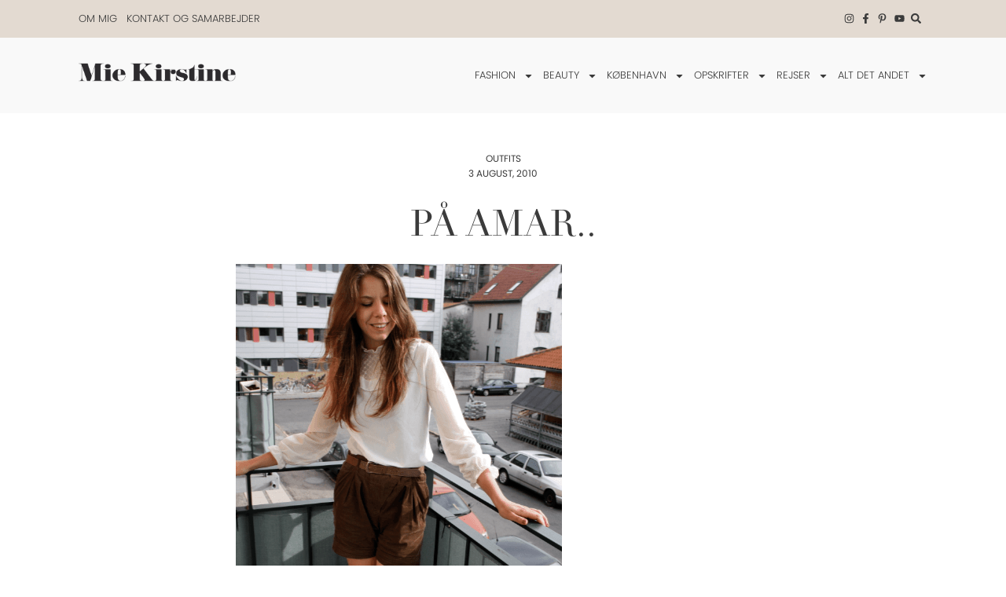

--- FILE ---
content_type: text/html; charset=UTF-8
request_url: https://miekirstine.dk/2010/08/03/pa-amar/
body_size: 30169
content:
<!doctype html>
<html lang="da-DK" prefix="og: https://ogp.me/ns#">
<head>
	<meta charset="UTF-8">
	<meta name="viewport" content="width=device-width, initial-scale=1">
	<link rel="profile" href="https://gmpg.org/xfn/11">
		<style>img:is([sizes="auto" i], [sizes^="auto," i]) { contain-intrinsic-size: 3000px 1500px }</style>
	<link rel='preconnect' href='https://use.typekit.net' >
<link rel='dns-prefetch' href='//use.typekit.net'>

<!-- Søgemaskine-optimering af Rank Math - https://rankmath.com/ -->
<title>På Amar.. &ndash; Miekirstine.dk</title><link rel="preload" href="https://use.typekit.net/xii5oic.css" as="style" onload="this.rel='stylesheet';this.removeAttribute('onload');"><link rel="preload" href="https://miekirstine.dk/wp-content/uploads/elementor/css/post-24.css" as="style" onload="this.rel='stylesheet';this.removeAttribute('onload');">
<meta name="description" content="I dag er jeg til f&oslash;dselsdag p&aring; Amager. If&oslash;rt shorts. Det var lidt sv&aelig;rt at v&aelig;lge t&oslash;j i morges. For jeans blev for varm"/>
<meta name="robots" content="follow, index, max-snippet:-1, max-video-preview:-1, max-image-preview:large"/>
<link rel="canonical" href="https://miekirstine.dk/2010/08/03/pa-amar/" />
<meta property="og:locale" content="da_DK" />
<meta property="og:type" content="article" />
<meta property="og:title" content="På Amar.. &ndash; Miekirstine.dk" />
<meta property="og:description" content="I dag er jeg til f&oslash;dselsdag p&aring; Amager. If&oslash;rt shorts. Det var lidt sv&aelig;rt at v&aelig;lge t&oslash;j i morges. For jeans blev for varm" />
<meta property="og:url" content="https://miekirstine.dk/2010/08/03/pa-amar/" />
<meta property="og:site_name" content="Miekirstine.dk" />
<meta property="article:publisher" content="https://www.facebook.com/miekirstinedk" />
<meta property="article:section" content="Outfits" />
<meta property="og:updated_time" content="2020-10-02T23:24:59+02:00" />
<meta property="og:image" content="https://miekirstine.dk/wp-content/uploads/2010/08/pa-amar0.png" />
<meta property="og:image:secure_url" content="https://miekirstine.dk/wp-content/uploads/2010/08/pa-amar0.png" />
<meta property="og:image:width" content="415" />
<meta property="og:image:height" content="624" />
<meta property="og:image:alt" content="På Amar.." />
<meta property="og:image:type" content="image/png" />
<meta property="article:published_time" content="2010-08-03T18:35:28+02:00" />
<meta property="article:modified_time" content="2020-10-02T23:24:59+02:00" />
<meta name="twitter:card" content="summary_large_image" />
<meta name="twitter:title" content="På Amar.. &ndash; Miekirstine.dk" />
<meta name="twitter:description" content="I dag er jeg til f&oslash;dselsdag p&aring; Amager. If&oslash;rt shorts. Det var lidt sv&aelig;rt at v&aelig;lge t&oslash;j i morges. For jeans blev for varm" />
<meta name="twitter:image" content="https://miekirstine.dk/wp-content/uploads/2010/08/pa-amar0.png" />
<meta name="twitter:label1" content="Skrevet af" />
<meta name="twitter:data1" content="Mie Kirstine" />
<meta name="twitter:label2" content="Tid for at læse" />
<meta name="twitter:data2" content="Mindre end et minut" />
<script type="application/ld+json" class="rank-math-schema">{"@context":"https://schema.org","@graph":[{"@type":"Organization","@id":"https://miekirstine.dk/#organization","name":"Mie Kirstine","sameAs":["https://www.facebook.com/miekirstinedk"],"logo":{"@type":"ImageObject","@id":"https://miekirstine.dk/#logo","url":"https://miekirstine.dk/wp-content/uploads/2020/09/Mie-Kirstine-logo.png","contentUrl":"https://miekirstine.dk/wp-content/uploads/2020/09/Mie-Kirstine-logo.png","caption":"Miekirstine.dk","inLanguage":"da-DK","width":"582","height":"74"}},{"@type":"WebSite","@id":"https://miekirstine.dk/#website","url":"https://miekirstine.dk","name":"Miekirstine.dk","publisher":{"@id":"https://miekirstine.dk/#organization"},"inLanguage":"da-DK"},{"@type":"ImageObject","@id":"https://miekirstine.dk/wp-content/uploads/2010/08/pa-amar0.png","url":"https://miekirstine.dk/wp-content/uploads/2010/08/pa-amar0.png","width":"415","height":"624","inLanguage":"da-DK"},{"@type":"WebPage","@id":"https://miekirstine.dk/2010/08/03/pa-amar/#webpage","url":"https://miekirstine.dk/2010/08/03/pa-amar/","name":"P\u00e5 Amar.. &ndash; Miekirstine.dk","datePublished":"2010-08-03T18:35:28+02:00","dateModified":"2020-10-02T23:24:59+02:00","isPartOf":{"@id":"https://miekirstine.dk/#website"},"primaryImageOfPage":{"@id":"https://miekirstine.dk/wp-content/uploads/2010/08/pa-amar0.png"},"inLanguage":"da-DK"},{"@type":"Person","@id":"https://miekirstine.dk/2010/08/03/pa-amar/#author","name":"Mie Kirstine","image":{"@type":"ImageObject","@id":"https://secure.gravatar.com/avatar/3eda2bdca3cf5b99bafc88a6f694b5df84892c393ff68c52269b757fcfdb95b8?s=96&amp;d=mm&amp;r=g","url":"https://secure.gravatar.com/avatar/3eda2bdca3cf5b99bafc88a6f694b5df84892c393ff68c52269b757fcfdb95b8?s=96&amp;d=mm&amp;r=g","caption":"Mie Kirstine","inLanguage":"da-DK"},"sameAs":["https://miekirstine.dk/"],"worksFor":{"@id":"https://miekirstine.dk/#organization"}},{"@type":"BlogPosting","headline":"P\u00e5 Amar.. &ndash; Miekirstine.dk","datePublished":"2010-08-03T18:35:28+02:00","dateModified":"2020-10-02T23:24:59+02:00","articleSection":"Outfits","author":{"@id":"https://miekirstine.dk/2010/08/03/pa-amar/#author","name":"Mie Kirstine"},"publisher":{"@id":"https://miekirstine.dk/#organization"},"description":"I dag er jeg til f&oslash;dselsdag p&aring; Amager. If&oslash;rt shorts. Det var lidt sv&aelig;rt at v&aelig;lge t&oslash;j i morges. For jeans blev for varm","name":"P\u00e5 Amar.. &ndash; Miekirstine.dk","@id":"https://miekirstine.dk/2010/08/03/pa-amar/#richSnippet","isPartOf":{"@id":"https://miekirstine.dk/2010/08/03/pa-amar/#webpage"},"image":{"@id":"https://miekirstine.dk/wp-content/uploads/2010/08/pa-amar0.png"},"inLanguage":"da-DK","mainEntityOfPage":{"@id":"https://miekirstine.dk/2010/08/03/pa-amar/#webpage"}}]}</script>
<!-- /Rank Math WordPress SEO plugin -->

<link rel='dns-prefetch' href='//www.google.com' />
		<!-- This site uses the Google Analytics by MonsterInsights plugin v9.7.0 - Using Analytics tracking - https://www.monsterinsights.com/ -->
							<script src="//www.googletagmanager.com/gtag/js?id=G-29PB316YW4"  data-cfasync="false" data-wpfc-render="false" async></script>
			<script data-cfasync="false" data-wpfc-render="false">
				var mi_version = '9.7.0';
				var mi_track_user = true;
				var mi_no_track_reason = '';
								var MonsterInsightsDefaultLocations = {"page_location":"https:\/\/miekirstine.dk\/2010\/08\/03\/pa-amar\/"};
								if ( typeof MonsterInsightsPrivacyGuardFilter === 'function' ) {
					var MonsterInsightsLocations = (typeof MonsterInsightsExcludeQuery === 'object') ? MonsterInsightsPrivacyGuardFilter( MonsterInsightsExcludeQuery ) : MonsterInsightsPrivacyGuardFilter( MonsterInsightsDefaultLocations );
				} else {
					var MonsterInsightsLocations = (typeof MonsterInsightsExcludeQuery === 'object') ? MonsterInsightsExcludeQuery : MonsterInsightsDefaultLocations;
				}

								var disableStrs = [
										'ga-disable-G-29PB316YW4',
									];

				/* Function to detect opted out users */
				function __gtagTrackerIsOptedOut() {
					for (var index = 0; index < disableStrs.length; index++) {
						if (document.cookie.indexOf(disableStrs[index] + '=true') > -1) {
							return true;
						}
					}

					return false;
				}

				/* Disable tracking if the opt-out cookie exists. */
				if (__gtagTrackerIsOptedOut()) {
					for (var index = 0; index < disableStrs.length; index++) {
						window[disableStrs[index]] = true;
					}
				}

				/* Opt-out function */
				function __gtagTrackerOptout() {
					for (var index = 0; index < disableStrs.length; index++) {
						document.cookie = disableStrs[index] + '=true; expires=Thu, 31 Dec 2099 23:59:59 UTC; path=/';
						window[disableStrs[index]] = true;
					}
				}

				if ('undefined' === typeof gaOptout) {
					function gaOptout() {
						__gtagTrackerOptout();
					}
				}
								window.dataLayer = window.dataLayer || [];

				window.MonsterInsightsDualTracker = {
					helpers: {},
					trackers: {},
				};
				if (mi_track_user) {
					function __gtagDataLayer() {
						dataLayer.push(arguments);
					}

					function __gtagTracker(type, name, parameters) {
						if (!parameters) {
							parameters = {};
						}

						if (parameters.send_to) {
							__gtagDataLayer.apply(null, arguments);
							return;
						}

						if (type === 'event') {
														parameters.send_to = monsterinsights_frontend.v4_id;
							var hookName = name;
							if (typeof parameters['event_category'] !== 'undefined') {
								hookName = parameters['event_category'] + ':' + name;
							}

							if (typeof MonsterInsightsDualTracker.trackers[hookName] !== 'undefined') {
								MonsterInsightsDualTracker.trackers[hookName](parameters);
							} else {
								__gtagDataLayer('event', name, parameters);
							}
							
						} else {
							__gtagDataLayer.apply(null, arguments);
						}
					}

					__gtagTracker('js', new Date());
					__gtagTracker('set', {
						'developer_id.dZGIzZG': true,
											});
					if ( MonsterInsightsLocations.page_location ) {
						__gtagTracker('set', MonsterInsightsLocations);
					}
										__gtagTracker('config', 'G-29PB316YW4', {"forceSSL":"true","link_attribution":"true"} );
										window.gtag = __gtagTracker;										(function () {
						/* https://developers.google.com/analytics/devguides/collection/analyticsjs/ */
						/* ga and __gaTracker compatibility shim. */
						var noopfn = function () {
							return null;
						};
						var newtracker = function () {
							return new Tracker();
						};
						var Tracker = function () {
							return null;
						};
						var p = Tracker.prototype;
						p.get = noopfn;
						p.set = noopfn;
						p.send = function () {
							var args = Array.prototype.slice.call(arguments);
							args.unshift('send');
							__gaTracker.apply(null, args);
						};
						var __gaTracker = function () {
							var len = arguments.length;
							if (len === 0) {
								return;
							}
							var f = arguments[len - 1];
							if (typeof f !== 'object' || f === null || typeof f.hitCallback !== 'function') {
								if ('send' === arguments[0]) {
									var hitConverted, hitObject = false, action;
									if ('event' === arguments[1]) {
										if ('undefined' !== typeof arguments[3]) {
											hitObject = {
												'eventAction': arguments[3],
												'eventCategory': arguments[2],
												'eventLabel': arguments[4],
												'value': arguments[5] ? arguments[5] : 1,
											}
										}
									}
									if ('pageview' === arguments[1]) {
										if ('undefined' !== typeof arguments[2]) {
											hitObject = {
												'eventAction': 'page_view',
												'page_path': arguments[2],
											}
										}
									}
									if (typeof arguments[2] === 'object') {
										hitObject = arguments[2];
									}
									if (typeof arguments[5] === 'object') {
										Object.assign(hitObject, arguments[5]);
									}
									if ('undefined' !== typeof arguments[1].hitType) {
										hitObject = arguments[1];
										if ('pageview' === hitObject.hitType) {
											hitObject.eventAction = 'page_view';
										}
									}
									if (hitObject) {
										action = 'timing' === arguments[1].hitType ? 'timing_complete' : hitObject.eventAction;
										hitConverted = mapArgs(hitObject);
										__gtagTracker('event', action, hitConverted);
									}
								}
								return;
							}

							function mapArgs(args) {
								var arg, hit = {};
								var gaMap = {
									'eventCategory': 'event_category',
									'eventAction': 'event_action',
									'eventLabel': 'event_label',
									'eventValue': 'event_value',
									'nonInteraction': 'non_interaction',
									'timingCategory': 'event_category',
									'timingVar': 'name',
									'timingValue': 'value',
									'timingLabel': 'event_label',
									'page': 'page_path',
									'location': 'page_location',
									'title': 'page_title',
									'referrer' : 'page_referrer',
								};
								for (arg in args) {
																		if (!(!args.hasOwnProperty(arg) || !gaMap.hasOwnProperty(arg))) {
										hit[gaMap[arg]] = args[arg];
									} else {
										hit[arg] = args[arg];
									}
								}
								return hit;
							}

							try {
								f.hitCallback();
							} catch (ex) {
							}
						};
						__gaTracker.create = newtracker;
						__gaTracker.getByName = newtracker;
						__gaTracker.getAll = function () {
							return [];
						};
						__gaTracker.remove = noopfn;
						__gaTracker.loaded = true;
						window['__gaTracker'] = __gaTracker;
					})();
									} else {
										console.log("");
					(function () {
						function __gtagTracker() {
							return null;
						}

						window['__gtagTracker'] = __gtagTracker;
						window['gtag'] = __gtagTracker;
					})();
									}
			</script>
			
							<!-- / Google Analytics by MonsterInsights -->
		<link rel="stylesheet" type="text/css" href="https://use.typekit.net/xii5oic.css"><link rel='stylesheet' id='sbi_styles-css' href='https://miekirstine.dk/wp-content/plugins/instagram-feed-pro/css/sbi-styles.min.css?ver=6.8.1' media='all' />
<link rel='stylesheet' id='wp-block-library-css' href='https://miekirstine.dk/wp-includes/css/dist/block-library/style.min.css?ver=6.8.3' media='all' />
<link rel='stylesheet' id='jet-engine-frontend-css' href='https://miekirstine.dk/wp-content/plugins/jet-engine/assets/css/frontend.css?ver=3.7.3' media='all' />
<style id='global-styles-inline-css'>
:root{--wp--preset--aspect-ratio--square: 1;--wp--preset--aspect-ratio--4-3: 4/3;--wp--preset--aspect-ratio--3-4: 3/4;--wp--preset--aspect-ratio--3-2: 3/2;--wp--preset--aspect-ratio--2-3: 2/3;--wp--preset--aspect-ratio--16-9: 16/9;--wp--preset--aspect-ratio--9-16: 9/16;--wp--preset--color--black: #000000;--wp--preset--color--cyan-bluish-gray: #abb8c3;--wp--preset--color--white: #ffffff;--wp--preset--color--pale-pink: #f78da7;--wp--preset--color--vivid-red: #cf2e2e;--wp--preset--color--luminous-vivid-orange: #ff6900;--wp--preset--color--luminous-vivid-amber: #fcb900;--wp--preset--color--light-green-cyan: #7bdcb5;--wp--preset--color--vivid-green-cyan: #00d084;--wp--preset--color--pale-cyan-blue: #8ed1fc;--wp--preset--color--vivid-cyan-blue: #0693e3;--wp--preset--color--vivid-purple: #9b51e0;--wp--preset--gradient--vivid-cyan-blue-to-vivid-purple: linear-gradient(135deg,rgba(6,147,227,1) 0%,rgb(155,81,224) 100%);--wp--preset--gradient--light-green-cyan-to-vivid-green-cyan: linear-gradient(135deg,rgb(122,220,180) 0%,rgb(0,208,130) 100%);--wp--preset--gradient--luminous-vivid-amber-to-luminous-vivid-orange: linear-gradient(135deg,rgba(252,185,0,1) 0%,rgba(255,105,0,1) 100%);--wp--preset--gradient--luminous-vivid-orange-to-vivid-red: linear-gradient(135deg,rgba(255,105,0,1) 0%,rgb(207,46,46) 100%);--wp--preset--gradient--very-light-gray-to-cyan-bluish-gray: linear-gradient(135deg,rgb(238,238,238) 0%,rgb(169,184,195) 100%);--wp--preset--gradient--cool-to-warm-spectrum: linear-gradient(135deg,rgb(74,234,220) 0%,rgb(151,120,209) 20%,rgb(207,42,186) 40%,rgb(238,44,130) 60%,rgb(251,105,98) 80%,rgb(254,248,76) 100%);--wp--preset--gradient--blush-light-purple: linear-gradient(135deg,rgb(255,206,236) 0%,rgb(152,150,240) 100%);--wp--preset--gradient--blush-bordeaux: linear-gradient(135deg,rgb(254,205,165) 0%,rgb(254,45,45) 50%,rgb(107,0,62) 100%);--wp--preset--gradient--luminous-dusk: linear-gradient(135deg,rgb(255,203,112) 0%,rgb(199,81,192) 50%,rgb(65,88,208) 100%);--wp--preset--gradient--pale-ocean: linear-gradient(135deg,rgb(255,245,203) 0%,rgb(182,227,212) 50%,rgb(51,167,181) 100%);--wp--preset--gradient--electric-grass: linear-gradient(135deg,rgb(202,248,128) 0%,rgb(113,206,126) 100%);--wp--preset--gradient--midnight: linear-gradient(135deg,rgb(2,3,129) 0%,rgb(40,116,252) 100%);--wp--preset--font-size--small: 13px;--wp--preset--font-size--medium: 20px;--wp--preset--font-size--large: 36px;--wp--preset--font-size--x-large: 42px;--wp--preset--spacing--20: 0.44rem;--wp--preset--spacing--30: 0.67rem;--wp--preset--spacing--40: 1rem;--wp--preset--spacing--50: 1.5rem;--wp--preset--spacing--60: 2.25rem;--wp--preset--spacing--70: 3.38rem;--wp--preset--spacing--80: 5.06rem;--wp--preset--shadow--natural: 6px 6px 9px rgba(0, 0, 0, 0.2);--wp--preset--shadow--deep: 12px 12px 50px rgba(0, 0, 0, 0.4);--wp--preset--shadow--sharp: 6px 6px 0px rgba(0, 0, 0, 0.2);--wp--preset--shadow--outlined: 6px 6px 0px -3px rgba(255, 255, 255, 1), 6px 6px rgba(0, 0, 0, 1);--wp--preset--shadow--crisp: 6px 6px 0px rgba(0, 0, 0, 1);}:root { --wp--style--global--content-size: 800px;--wp--style--global--wide-size: 1200px; }:where(body) { margin: 0; }.wp-site-blocks > .alignleft { float: left; margin-right: 2em; }.wp-site-blocks > .alignright { float: right; margin-left: 2em; }.wp-site-blocks > .aligncenter { justify-content: center; margin-left: auto; margin-right: auto; }:where(.wp-site-blocks) > * { margin-block-start: 24px; margin-block-end: 0; }:where(.wp-site-blocks) > :first-child { margin-block-start: 0; }:where(.wp-site-blocks) > :last-child { margin-block-end: 0; }:root { --wp--style--block-gap: 24px; }:root :where(.is-layout-flow) > :first-child{margin-block-start: 0;}:root :where(.is-layout-flow) > :last-child{margin-block-end: 0;}:root :where(.is-layout-flow) > *{margin-block-start: 24px;margin-block-end: 0;}:root :where(.is-layout-constrained) > :first-child{margin-block-start: 0;}:root :where(.is-layout-constrained) > :last-child{margin-block-end: 0;}:root :where(.is-layout-constrained) > *{margin-block-start: 24px;margin-block-end: 0;}:root :where(.is-layout-flex){gap: 24px;}:root :where(.is-layout-grid){gap: 24px;}.is-layout-flow > .alignleft{float: left;margin-inline-start: 0;margin-inline-end: 2em;}.is-layout-flow > .alignright{float: right;margin-inline-start: 2em;margin-inline-end: 0;}.is-layout-flow > .aligncenter{margin-left: auto !important;margin-right: auto !important;}.is-layout-constrained > .alignleft{float: left;margin-inline-start: 0;margin-inline-end: 2em;}.is-layout-constrained > .alignright{float: right;margin-inline-start: 2em;margin-inline-end: 0;}.is-layout-constrained > .aligncenter{margin-left: auto !important;margin-right: auto !important;}.is-layout-constrained > :where(:not(.alignleft):not(.alignright):not(.alignfull)){max-width: var(--wp--style--global--content-size);margin-left: auto !important;margin-right: auto !important;}.is-layout-constrained > .alignwide{max-width: var(--wp--style--global--wide-size);}body .is-layout-flex{display: flex;}.is-layout-flex{flex-wrap: wrap;align-items: center;}.is-layout-flex > :is(*, div){margin: 0;}body .is-layout-grid{display: grid;}.is-layout-grid > :is(*, div){margin: 0;}body{padding-top: 0px;padding-right: 0px;padding-bottom: 0px;padding-left: 0px;}a:where(:not(.wp-element-button)){text-decoration: underline;}:root :where(.wp-element-button, .wp-block-button__link){background-color: #32373c;border-width: 0;color: #fff;font-family: inherit;font-size: inherit;line-height: inherit;padding: calc(0.667em + 2px) calc(1.333em + 2px);text-decoration: none;}.has-black-color{color: var(--wp--preset--color--black) !important;}.has-cyan-bluish-gray-color{color: var(--wp--preset--color--cyan-bluish-gray) !important;}.has-white-color{color: var(--wp--preset--color--white) !important;}.has-pale-pink-color{color: var(--wp--preset--color--pale-pink) !important;}.has-vivid-red-color{color: var(--wp--preset--color--vivid-red) !important;}.has-luminous-vivid-orange-color{color: var(--wp--preset--color--luminous-vivid-orange) !important;}.has-luminous-vivid-amber-color{color: var(--wp--preset--color--luminous-vivid-amber) !important;}.has-light-green-cyan-color{color: var(--wp--preset--color--light-green-cyan) !important;}.has-vivid-green-cyan-color{color: var(--wp--preset--color--vivid-green-cyan) !important;}.has-pale-cyan-blue-color{color: var(--wp--preset--color--pale-cyan-blue) !important;}.has-vivid-cyan-blue-color{color: var(--wp--preset--color--vivid-cyan-blue) !important;}.has-vivid-purple-color{color: var(--wp--preset--color--vivid-purple) !important;}.has-black-background-color{background-color: var(--wp--preset--color--black) !important;}.has-cyan-bluish-gray-background-color{background-color: var(--wp--preset--color--cyan-bluish-gray) !important;}.has-white-background-color{background-color: var(--wp--preset--color--white) !important;}.has-pale-pink-background-color{background-color: var(--wp--preset--color--pale-pink) !important;}.has-vivid-red-background-color{background-color: var(--wp--preset--color--vivid-red) !important;}.has-luminous-vivid-orange-background-color{background-color: var(--wp--preset--color--luminous-vivid-orange) !important;}.has-luminous-vivid-amber-background-color{background-color: var(--wp--preset--color--luminous-vivid-amber) !important;}.has-light-green-cyan-background-color{background-color: var(--wp--preset--color--light-green-cyan) !important;}.has-vivid-green-cyan-background-color{background-color: var(--wp--preset--color--vivid-green-cyan) !important;}.has-pale-cyan-blue-background-color{background-color: var(--wp--preset--color--pale-cyan-blue) !important;}.has-vivid-cyan-blue-background-color{background-color: var(--wp--preset--color--vivid-cyan-blue) !important;}.has-vivid-purple-background-color{background-color: var(--wp--preset--color--vivid-purple) !important;}.has-black-border-color{border-color: var(--wp--preset--color--black) !important;}.has-cyan-bluish-gray-border-color{border-color: var(--wp--preset--color--cyan-bluish-gray) !important;}.has-white-border-color{border-color: var(--wp--preset--color--white) !important;}.has-pale-pink-border-color{border-color: var(--wp--preset--color--pale-pink) !important;}.has-vivid-red-border-color{border-color: var(--wp--preset--color--vivid-red) !important;}.has-luminous-vivid-orange-border-color{border-color: var(--wp--preset--color--luminous-vivid-orange) !important;}.has-luminous-vivid-amber-border-color{border-color: var(--wp--preset--color--luminous-vivid-amber) !important;}.has-light-green-cyan-border-color{border-color: var(--wp--preset--color--light-green-cyan) !important;}.has-vivid-green-cyan-border-color{border-color: var(--wp--preset--color--vivid-green-cyan) !important;}.has-pale-cyan-blue-border-color{border-color: var(--wp--preset--color--pale-cyan-blue) !important;}.has-vivid-cyan-blue-border-color{border-color: var(--wp--preset--color--vivid-cyan-blue) !important;}.has-vivid-purple-border-color{border-color: var(--wp--preset--color--vivid-purple) !important;}.has-vivid-cyan-blue-to-vivid-purple-gradient-background{background: var(--wp--preset--gradient--vivid-cyan-blue-to-vivid-purple) !important;}.has-light-green-cyan-to-vivid-green-cyan-gradient-background{background: var(--wp--preset--gradient--light-green-cyan-to-vivid-green-cyan) !important;}.has-luminous-vivid-amber-to-luminous-vivid-orange-gradient-background{background: var(--wp--preset--gradient--luminous-vivid-amber-to-luminous-vivid-orange) !important;}.has-luminous-vivid-orange-to-vivid-red-gradient-background{background: var(--wp--preset--gradient--luminous-vivid-orange-to-vivid-red) !important;}.has-very-light-gray-to-cyan-bluish-gray-gradient-background{background: var(--wp--preset--gradient--very-light-gray-to-cyan-bluish-gray) !important;}.has-cool-to-warm-spectrum-gradient-background{background: var(--wp--preset--gradient--cool-to-warm-spectrum) !important;}.has-blush-light-purple-gradient-background{background: var(--wp--preset--gradient--blush-light-purple) !important;}.has-blush-bordeaux-gradient-background{background: var(--wp--preset--gradient--blush-bordeaux) !important;}.has-luminous-dusk-gradient-background{background: var(--wp--preset--gradient--luminous-dusk) !important;}.has-pale-ocean-gradient-background{background: var(--wp--preset--gradient--pale-ocean) !important;}.has-electric-grass-gradient-background{background: var(--wp--preset--gradient--electric-grass) !important;}.has-midnight-gradient-background{background: var(--wp--preset--gradient--midnight) !important;}.has-small-font-size{font-size: var(--wp--preset--font-size--small) !important;}.has-medium-font-size{font-size: var(--wp--preset--font-size--medium) !important;}.has-large-font-size{font-size: var(--wp--preset--font-size--large) !important;}.has-x-large-font-size{font-size: var(--wp--preset--font-size--x-large) !important;}
:root :where(.wp-block-pullquote){font-size: 1.5em;line-height: 1.6;}
</style>
<link rel='stylesheet' id='parent-style-css' href='https://miekirstine.dk/wp-content/themes/hello-elementor/style.css?ver=6.8.3' media='all' />
<link rel='stylesheet' id='hello-elementor-css' href='https://miekirstine.dk/wp-content/themes/hello-elementor/assets/css/reset.css?ver=3.4.4' media='all' />
<link rel='stylesheet' id='hello-elementor-theme-style-css' href='https://miekirstine.dk/wp-content/themes/hello-elementor/assets/css/theme.css?ver=3.4.4' media='all' />
<link rel='stylesheet' id='hello-elementor-header-footer-css' href='https://miekirstine.dk/wp-content/themes/hello-elementor/assets/css/header-footer.css?ver=3.4.4' media='all' />
<link rel='stylesheet' id='elementor-frontend-css' href='https://miekirstine.dk/wp-content/plugins/elementor/assets/css/frontend.min.css?ver=3.31.2' media='all' />
<link rel='stylesheet' id='widget-nav-menu-css' href='https://miekirstine.dk/wp-content/plugins/elementor-pro/assets/css/widget-nav-menu.min.css?ver=3.31.2' media='all' />
<link rel='stylesheet' id='widget-icon-list-css' href='https://miekirstine.dk/wp-content/plugins/elementor/assets/css/widget-icon-list.min.css?ver=3.31.2' media='all' />
<link rel='stylesheet' id='widget-image-css' href='https://miekirstine.dk/wp-content/plugins/elementor/assets/css/widget-image.min.css?ver=3.31.2' media='all' />
<link rel='stylesheet' id='e-animation-fadeIn-css' href='https://miekirstine.dk/wp-content/plugins/elementor/assets/lib/animations/styles/fadeIn.min.css?ver=3.31.2' media='all' />
<link rel='stylesheet' id='e-motion-fx-css' href='https://miekirstine.dk/wp-content/plugins/elementor-pro/assets/css/modules/motion-fx.min.css?ver=3.31.2' media='all' />
<link rel='stylesheet' id='widget-heading-css' href='https://miekirstine.dk/wp-content/plugins/elementor/assets/css/widget-heading.min.css?ver=3.31.2' media='all' />
<link rel='stylesheet' id='widget-spacer-css' href='https://miekirstine.dk/wp-content/plugins/elementor/assets/css/widget-spacer.min.css?ver=3.31.2' media='all' />
<link rel='stylesheet' id='widget-post-info-css' href='https://miekirstine.dk/wp-content/plugins/elementor-pro/assets/css/widget-post-info.min.css?ver=3.31.2' media='all' />
<link rel='stylesheet' id='widget-share-buttons-css' href='https://miekirstine.dk/wp-content/plugins/elementor-pro/assets/css/widget-share-buttons.min.css?ver=3.31.2' media='all' />
<link rel='stylesheet' id='e-apple-webkit-css' href='https://miekirstine.dk/wp-content/plugins/elementor/assets/css/conditionals/apple-webkit.min.css?ver=3.31.2' media='all' />
<link rel='stylesheet' id='widget-posts-css' href='https://miekirstine.dk/wp-content/plugins/elementor-pro/assets/css/widget-posts.min.css?ver=3.31.2' media='all' />
<link rel='stylesheet' id='elementor-post-4-css' href='https://miekirstine.dk/wp-content/uploads/elementor/css/post-4.css?ver=1764758647' media='all' />
<link rel='stylesheet' id='sbistyles-css' href='https://miekirstine.dk/wp-content/plugins/instagram-feed-pro/css/sbi-styles.min.css?ver=6.8.1' media='all' />
<link rel='stylesheet' id='elementor-post-24-css' href='https://miekirstine.dk/wp-content/uploads/elementor/css/post-24.css?ver=1764758647' media='all' />
<link rel='stylesheet' id='elementor-post-30-css' href='https://miekirstine.dk/wp-content/uploads/elementor/css/post-30.css?ver=1764758647' media='all' />
<link rel='stylesheet' id='elementor-post-37-css' href='https://miekirstine.dk/wp-content/uploads/elementor/css/post-37.css?ver=1764758677' media='all' />
<link rel='stylesheet' id='wpdiscuz-frontend-css-css' href='https://miekirstine.dk/wp-content/plugins/wpdiscuz/themes/default/style.css?ver=7.6.33' media='all' />
<style id='wpdiscuz-frontend-css-inline-css'>
 #wpdcom .wpd-blog-administrator .wpd-comment-label{color:#ffffff;background-color:#161616;border:none}#wpdcom .wpd-blog-administrator .wpd-comment-author, #wpdcom .wpd-blog-administrator .wpd-comment-author a{color:#161616}#wpdcom.wpd-layout-1 .wpd-comment .wpd-blog-administrator .wpd-avatar img{border-color:#161616}#wpdcom.wpd-layout-2 .wpd-comment.wpd-reply .wpd-comment-wrap.wpd-blog-administrator{border-left:3px solid #161616}#wpdcom.wpd-layout-2 .wpd-comment .wpd-blog-administrator .wpd-avatar img{border-bottom-color:#161616}#wpdcom.wpd-layout-3 .wpd-blog-administrator .wpd-comment-subheader{border-top:1px dashed #161616}#wpdcom.wpd-layout-3 .wpd-reply .wpd-blog-administrator .wpd-comment-right{border-left:1px solid #161616}#wpdcom .wpd-blog-editor .wpd-comment-label{color:#ffffff;background-color:#161616;border:none}#wpdcom .wpd-blog-editor .wpd-comment-author, #wpdcom .wpd-blog-editor .wpd-comment-author a{color:#161616}#wpdcom.wpd-layout-1 .wpd-comment .wpd-blog-editor .wpd-avatar img{border-color:#161616}#wpdcom.wpd-layout-2 .wpd-comment.wpd-reply .wpd-comment-wrap.wpd-blog-editor{border-left:3px solid #161616}#wpdcom.wpd-layout-2 .wpd-comment .wpd-blog-editor .wpd-avatar img{border-bottom-color:#161616}#wpdcom.wpd-layout-3 .wpd-blog-editor .wpd-comment-subheader{border-top:1px dashed #161616}#wpdcom.wpd-layout-3 .wpd-reply .wpd-blog-editor .wpd-comment-right{border-left:1px solid #161616}#wpdcom .wpd-blog-author .wpd-comment-label{color:#ffffff;background-color:#161616;border:none}#wpdcom .wpd-blog-author .wpd-comment-author, #wpdcom .wpd-blog-author .wpd-comment-author a{color:#161616}#wpdcom.wpd-layout-1 .wpd-comment .wpd-blog-author .wpd-avatar img{border-color:#161616}#wpdcom.wpd-layout-2 .wpd-comment .wpd-blog-author .wpd-avatar img{border-bottom-color:#161616}#wpdcom.wpd-layout-3 .wpd-blog-author .wpd-comment-subheader{border-top:1px dashed #161616}#wpdcom.wpd-layout-3 .wpd-reply .wpd-blog-author .wpd-comment-right{border-left:1px solid #161616}#wpdcom .wpd-blog-contributor .wpd-comment-label{color:#ffffff;background-color:#161616;border:none}#wpdcom .wpd-blog-contributor .wpd-comment-author, #wpdcom .wpd-blog-contributor .wpd-comment-author a{color:#161616}#wpdcom.wpd-layout-1 .wpd-comment .wpd-blog-contributor .wpd-avatar img{border-color:#161616}#wpdcom.wpd-layout-2 .wpd-comment .wpd-blog-contributor .wpd-avatar img{border-bottom-color:#161616}#wpdcom.wpd-layout-3 .wpd-blog-contributor .wpd-comment-subheader{border-top:1px dashed #161616}#wpdcom.wpd-layout-3 .wpd-reply .wpd-blog-contributor .wpd-comment-right{border-left:1px solid #161616}#wpdcom .wpd-blog-subscriber .wpd-comment-label{color:#ffffff;background-color:#161616;border:none}#wpdcom .wpd-blog-subscriber .wpd-comment-author, #wpdcom .wpd-blog-subscriber .wpd-comment-author a{color:#161616}#wpdcom.wpd-layout-2 .wpd-comment .wpd-blog-subscriber .wpd-avatar img{border-bottom-color:#161616}#wpdcom.wpd-layout-3 .wpd-blog-subscriber .wpd-comment-subheader{border-top:1px dashed #161616}#wpdcom .wpd-blog-translator .wpd-comment-label{color:#ffffff;background-color:#00B38F;border:none}#wpdcom .wpd-blog-translator .wpd-comment-author, #wpdcom .wpd-blog-translator .wpd-comment-author a{color:#00B38F}#wpdcom.wpd-layout-1 .wpd-comment .wpd-blog-translator .wpd-avatar img{border-color:#00B38F}#wpdcom.wpd-layout-2 .wpd-comment .wpd-blog-translator .wpd-avatar img{border-bottom-color:#00B38F}#wpdcom.wpd-layout-3 .wpd-blog-translator .wpd-comment-subheader{border-top:1px dashed #00B38F}#wpdcom.wpd-layout-3 .wpd-reply .wpd-blog-translator .wpd-comment-right{border-left:1px solid #00B38F}#wpdcom .wpd-blog-blogger .wpd-comment-label{color:#ffffff;background-color:#161616;border:none}#wpdcom .wpd-blog-blogger .wpd-comment-author, #wpdcom .wpd-blog-blogger .wpd-comment-author a{color:#161616}#wpdcom.wpd-layout-1 .wpd-comment .wpd-blog-blogger .wpd-avatar img{border-color:#161616}#wpdcom.wpd-layout-2 .wpd-comment .wpd-blog-blogger .wpd-avatar img{border-bottom-color:#161616}#wpdcom.wpd-layout-3 .wpd-blog-blogger .wpd-comment-subheader{border-top:1px dashed #161616}#wpdcom.wpd-layout-3 .wpd-reply .wpd-blog-blogger .wpd-comment-right{border-left:1px solid #161616}#wpdcom .wpd-blog-post_author .wpd-comment-label{color:#ffffff;background-color:#161616;border:none}#wpdcom .wpd-blog-post_author .wpd-comment-author, #wpdcom .wpd-blog-post_author .wpd-comment-author a{color:#161616}#wpdcom .wpd-blog-post_author .wpd-avatar img{border-color:#161616}#wpdcom.wpd-layout-1 .wpd-comment .wpd-blog-post_author .wpd-avatar img{border-color:#161616}#wpdcom.wpd-layout-2 .wpd-comment.wpd-reply .wpd-comment-wrap.wpd-blog-post_author{border-left:3px solid #161616}#wpdcom.wpd-layout-2 .wpd-comment .wpd-blog-post_author .wpd-avatar img{border-bottom-color:#161616}#wpdcom.wpd-layout-3 .wpd-blog-post_author .wpd-comment-subheader{border-top:1px dashed #161616}#wpdcom.wpd-layout-3 .wpd-reply .wpd-blog-post_author .wpd-comment-right{border-left:1px solid #161616}#wpdcom .wpd-blog-guest .wpd-comment-label{color:#ffffff;background-color:#161616;border:none}#wpdcom .wpd-blog-guest .wpd-comment-author, #wpdcom .wpd-blog-guest .wpd-comment-author a{color:#161616}#wpdcom.wpd-layout-3 .wpd-blog-guest .wpd-comment-subheader{border-top:1px dashed #161616}#comments, #respond, .comments-area, #wpdcom{}#wpdcom .ql-editor > *{color:#777777}#wpdcom .ql-editor::before{}#wpdcom .ql-toolbar{border:1px solid #DDDDDD;border-top:none}#wpdcom .ql-container{border:1px solid #DDDDDD;border-bottom:none}#wpdcom .wpd-form-row .wpdiscuz-item input[type="text"], #wpdcom .wpd-form-row .wpdiscuz-item input[type="email"], #wpdcom .wpd-form-row .wpdiscuz-item input[type="url"], #wpdcom .wpd-form-row .wpdiscuz-item input[type="color"], #wpdcom .wpd-form-row .wpdiscuz-item input[type="date"], #wpdcom .wpd-form-row .wpdiscuz-item input[type="datetime"], #wpdcom .wpd-form-row .wpdiscuz-item input[type="datetime-local"], #wpdcom .wpd-form-row .wpdiscuz-item input[type="month"], #wpdcom .wpd-form-row .wpdiscuz-item input[type="number"], #wpdcom .wpd-form-row .wpdiscuz-item input[type="time"], #wpdcom textarea, #wpdcom select{border:1px solid #DDDDDD;color:#777777}#wpdcom .wpd-form-row .wpdiscuz-item textarea{border:1px solid #DDDDDD}#wpdcom input::placeholder, #wpdcom textarea::placeholder, #wpdcom input::-moz-placeholder, #wpdcom textarea::-webkit-input-placeholder{}#wpdcom .wpd-comment-text{color:#777777}#wpdcom .wpd-thread-head .wpd-thread-info{border-bottom:2px solid #161616}#wpdcom .wpd-thread-head .wpd-thread-info.wpd-reviews-tab svg{fill:#161616}#wpdcom .wpd-thread-head .wpdiscuz-user-settings{border-bottom:2px solid #161616}#wpdcom .wpd-thread-head .wpdiscuz-user-settings:hover{color:#161616}#wpdcom .wpd-comment .wpd-follow-link:hover{color:#161616}#wpdcom .wpd-comment-status .wpd-sticky{color:#161616}#wpdcom .wpd-thread-filter .wpdf-active{color:#161616;border-bottom-color:#161616}#wpdcom .wpd-comment-info-bar{border:1px dashed #454545;background:#e8e8e8}#wpdcom .wpd-comment-info-bar .wpd-current-view i{color:#161616}#wpdcom .wpd-filter-view-all:hover{background:#161616}#wpdcom .wpdiscuz-item .wpdiscuz-rating > label{color:#DDDDDD}#wpdcom .wpdiscuz-item .wpdiscuz-rating:not(:checked) > label:hover, .wpdiscuz-rating:not(:checked) > label:hover ~ label{}#wpdcom .wpdiscuz-item .wpdiscuz-rating > input ~ label:hover, #wpdcom .wpdiscuz-item .wpdiscuz-rating > input:not(:checked) ~ label:hover ~ label, #wpdcom .wpdiscuz-item .wpdiscuz-rating > input:not(:checked) ~ label:hover ~ label{color:#FFED85}#wpdcom .wpdiscuz-item .wpdiscuz-rating > input:checked ~ label:hover, #wpdcom .wpdiscuz-item .wpdiscuz-rating > input:checked ~ label:hover, #wpdcom .wpdiscuz-item .wpdiscuz-rating > label:hover ~ input:checked ~ label, #wpdcom .wpdiscuz-item .wpdiscuz-rating > input:checked + label:hover ~ label, #wpdcom .wpdiscuz-item .wpdiscuz-rating > input:checked ~ label:hover ~ label, .wpd-custom-field .wcf-active-star, #wpdcom .wpdiscuz-item .wpdiscuz-rating > input:checked ~ label{color:#FFD700}#wpd-post-rating .wpd-rating-wrap .wpd-rating-stars svg .wpd-star{fill:#DDDDDD}#wpd-post-rating .wpd-rating-wrap .wpd-rating-stars svg .wpd-active{fill:#FFD700}#wpd-post-rating .wpd-rating-wrap .wpd-rate-starts svg .wpd-star{fill:#DDDDDD}#wpd-post-rating .wpd-rating-wrap .wpd-rate-starts:hover svg .wpd-star{fill:#FFED85}#wpd-post-rating.wpd-not-rated .wpd-rating-wrap .wpd-rate-starts svg:hover ~ svg .wpd-star{fill:#DDDDDD}.wpdiscuz-post-rating-wrap .wpd-rating .wpd-rating-wrap .wpd-rating-stars svg .wpd-star{fill:#DDDDDD}.wpdiscuz-post-rating-wrap .wpd-rating .wpd-rating-wrap .wpd-rating-stars svg .wpd-active{fill:#FFD700}#wpdcom .wpd-comment .wpd-follow-active{color:#ff7a00}#wpdcom .page-numbers{color:#555;border:#555 1px solid}#wpdcom span.current{background:#555}#wpdcom.wpd-layout-1 .wpd-new-loaded-comment > .wpd-comment-wrap > .wpd-comment-right{background:#FFFAD6}#wpdcom.wpd-layout-2 .wpd-new-loaded-comment.wpd-comment > .wpd-comment-wrap > .wpd-comment-right{background:#FFFAD6}#wpdcom.wpd-layout-2 .wpd-new-loaded-comment.wpd-comment.wpd-reply > .wpd-comment-wrap > .wpd-comment-right{background:transparent}#wpdcom.wpd-layout-2 .wpd-new-loaded-comment.wpd-comment.wpd-reply > .wpd-comment-wrap{background:#FFFAD6}#wpdcom.wpd-layout-3 .wpd-new-loaded-comment.wpd-comment > .wpd-comment-wrap > .wpd-comment-right{background:#FFFAD6}#wpdcom .wpd-follow:hover i, #wpdcom .wpd-unfollow:hover i, #wpdcom .wpd-comment .wpd-follow-active:hover i{color:#161616}#wpdcom .wpdiscuz-readmore{cursor:pointer;color:#161616}.wpd-custom-field .wcf-pasiv-star, #wpcomm .wpdiscuz-item .wpdiscuz-rating > label{color:#DDDDDD}.wpd-wrapper .wpd-list-item.wpd-active{border-top:3px solid #161616}#wpdcom.wpd-layout-2 .wpd-comment.wpd-reply.wpd-unapproved-comment .wpd-comment-wrap{border-left:3px solid #FFFAD6}#wpdcom.wpd-layout-3 .wpd-comment.wpd-reply.wpd-unapproved-comment .wpd-comment-right{border-left:1px solid #FFFAD6}#wpdcom .wpd-prim-button{background-color:#000000;color:#FFFFFF}#wpdcom .wpd_label__check i.wpdicon-on{color:#000000;border:1px solid #808080}#wpd-bubble-wrapper #wpd-bubble-all-comments-count{color:#1DB99A}#wpd-bubble-wrapper > div{background-color:#1DB99A}#wpd-bubble-wrapper > #wpd-bubble #wpd-bubble-add-message{background-color:#1DB99A}#wpd-bubble-wrapper > #wpd-bubble #wpd-bubble-add-message::before{border-left-color:#1DB99A;border-right-color:#1DB99A}#wpd-bubble-wrapper.wpd-right-corner > #wpd-bubble #wpd-bubble-add-message::before{border-left-color:#1DB99A;border-right-color:#1DB99A}.wpd-inline-icon-wrapper path.wpd-inline-icon-first{fill:#1DB99A}.wpd-inline-icon-count{background-color:#1DB99A}.wpd-inline-icon-count::before{border-right-color:#1DB99A}.wpd-inline-form-wrapper::before{border-bottom-color:#1DB99A}.wpd-inline-form-question{background-color:#1DB99A}.wpd-inline-form{background-color:#1DB99A}.wpd-last-inline-comments-wrapper{border-color:#1DB99A}.wpd-last-inline-comments-wrapper::before{border-bottom-color:#1DB99A}.wpd-last-inline-comments-wrapper .wpd-view-all-inline-comments{background:#1DB99A}.wpd-last-inline-comments-wrapper .wpd-view-all-inline-comments:hover,.wpd-last-inline-comments-wrapper .wpd-view-all-inline-comments:active,.wpd-last-inline-comments-wrapper .wpd-view-all-inline-comments:focus{background-color:#1DB99A}#wpdcom .ql-snow .ql-tooltip[data-mode="link"]::before{content:"Enter link:"}#wpdcom .ql-snow .ql-tooltip.ql-editing a.ql-action::after{content:"Save"}.comments-area{width:auto;margin:0 auto}#comments{margin-top:0px;border-top:0px}#wpdcom .wpd-second-button, #wpdcom .wpd-prim-button{border-radius:0px}#wpdcom .wpd-form .wpdiscuz-textarea-wrap textarea{border-radius:0px}#wpdcom.wpd-layout-2 .wpd-form .wpd-form-foot{margin-left:70px}#wpdcom .wpd-form .wpdiscuz-textarea-wrap textarea{box-shadow:none}#wpdcom .wpd-form-head{display:none}#wpdcom.wpdiscuz_unauth .wc-field-submit{padding-top:0px}#wpdcom .wpd-second-button, #wpdcom .wpd-prim-button{font-family:inherit;font-size:15px;letter-spacing:inherit}@media screen and (min-width:600px){#wpdcom .wpd-form-row .wpd-form-col-left{max-width:40%;min-width:40%}#wpdcom .wpd-form-row .wpd-form-col-right{max-width:60%;min-width:60%}}@media screen and (max-width:600px){#wpdcom .wpd-form-row .wpd-form-col-left{max-width:100%;min-width:100%}#wpdcom .wpd-form-row .wpd-form-col-right{max-width:100%;min-width:100%}#wpdcom.wpd-layout-2 .wpd-form .wpd-form-foot{margin-left:0}}#wpdcom .wpd-form .wpdiscuz-textarea-wrap.wpd-txt .wpd-textarea-wrap{flex-basis:calc( 100% )}#wpdcom .wpd-form-row .wpd-form-col-right{padding-left:10px}@media screen and (max-width:600px){#wpdcom .wpd-form-row .wpd-form-col-right{padding-left:0}}#wpdcom .wpd-form-row .wpd-field{border-radius:0px;font-size:15px}#wpdcom input:required{box-shadow:none}#wpdcom .wpd-form .wpdiscuz-textarea-wrap textarea{font-size:15px!important}#wpdcom .wpd-thread-list{padding:0px 0}@media screen and (max-width:600px){#wpdcom.wpd-layout-2 .wpd-comment .wpd-comment-header .wpd-user-info{margin-left:0px;margin-top:12px}}#wpdcom.wpd-layout-2 .wpd-comment{margin-bottom:0px}
</style>
<link rel='stylesheet' id='wpdiscuz-fa-css' href='https://miekirstine.dk/wp-content/plugins/wpdiscuz/assets/third-party/font-awesome-5.13.0/css/fa.min.css?ver=7.6.33' media='all' />
<link rel='stylesheet' id='wpdiscuz-combo-css-css' href='https://miekirstine.dk/wp-content/plugins/wpdiscuz/assets/css/wpdiscuz-combo-no_quill.min.css?ver=6.8.3' media='all' />
<script src="https://miekirstine.dk/wp-includes/js/jquery/jquery.min.js?ver=3.7.1" id="jquery-core-js"></script>
<script id="jquery-js-after">
jQuery(document).ready(function($) { 
        $('a').each(function() { 
            var href = $(this).attr('href'); if (href && href.includes('boozt.com')) { 
                        $(this).attr('href', 'https://clk.tradedoubler.com/click?p=227663&a=3302071&url=' + href); 
                      } if (href && href.includes('hm.com')) { 
                        $(this).attr('href', 'https://track.adtraction.com/t/t?a=1268021104&as=1763357450&t=2&tk=1&url=' + href); 
                      } if (href && href.includes('magasin.dk')) { 
                        $(this).attr('href', 'https://on.magasin.dk/t/t?a=1719243697&as=1763357450&t=2&tk=1' + href); 
                      } if (href && href.includes('matas.dk')) { 
                        $(this).attr('href', 'https://www.partner-ads.com/dk/c/p/22521/b/47331/u2/miekirstine/' + href); 
                      } if (href && href.includes('ginatricot.com')) { 
                        $(this).attr('href', 'https://track.adtraction.com/t/t?a=1858256216&as=1763357450&t=2&tk=1&url=' + href); 
                      } if (href && href.includes('osloskinlab.dk')) { 
                        $(this).attr('href', 'https://track.adtraction.com/t/t?a=1877078542&as=1763357450&t=2&tk=1&url=' + href); 
                      } }); });
</script>
<script src="https://miekirstine.dk/wp-content/plugins/google-analytics-for-wordpress/assets/js/frontend-gtag.min.js?ver=9.7.0" id="monsterinsights-frontend-script-js" async data-wp-strategy="async"></script>
<script data-cfasync="false" data-wpfc-render="false" id='monsterinsights-frontend-script-js-extra'>var monsterinsights_frontend = {"js_events_tracking":"true","download_extensions":"doc,pdf,ppt,zip,xls,docx,pptx,xlsx","inbound_paths":"[{\"path\":\"\\\/go\\\/\",\"label\":\"affiliate\"},{\"path\":\"\\\/recommend\\\/\",\"label\":\"affiliate\"}]","home_url":"https:\/\/miekirstine.dk","hash_tracking":"false","v4_id":"G-29PB316YW4"};</script>
<link rel="alternate" title="oEmbed (JSON)" type="application/json+oembed" href="https://miekirstine.dk/wp-json/oembed/1.0/embed?url=https%3A%2F%2Fmiekirstine.dk%2F2010%2F08%2F03%2Fpa-amar%2F" />
<link rel="alternate" title="oEmbed (XML)" type="text/xml+oembed" href="https://miekirstine.dk/wp-json/oembed/1.0/embed?url=https%3A%2F%2Fmiekirstine.dk%2F2010%2F08%2F03%2Fpa-amar%2F&#038;format=xml" />
<meta name="verification" content="0413966213bb0ae19ca9907922c2555b" />

<!-- Pinterest Pixel Base Code -->
<script type="text/javascript">
  !function(e){if(!window.pintrk){window.pintrk=function(){window.pintrk.queue.push(
    Array.prototype.slice.call(arguments))};var
    n=window.pintrk;n.queue=[],n.version="3.0";var
    t=document.createElement("script");t.async=!0,t.src=e;var
    r=document.getElementsByTagName("script")[0];r.parentNode.insertBefore(t,r)}}("https://s.pinimg.com/ct/core.js");
  pintrk('load', '2614244464674');
  pintrk('page');
</script>
<noscript>
<img height="1" width="1" style="display:none;" alt="" src="https://ct.pinterest.com/v3/?tid=2614244464674&event=init&noscript=1" />
<img height="1" width="1" style="display:none;" alt="" src="https://ct.pinterest.com/v3/?tid=2614244464674&event=pagevisit&noscript=1" />
</noscript>
<!-- End Pinterest Pixel Base Code -->

<!-- Daisycon meta tag -->
<meta name="16a8fa8c27443b9" content="0a2495eb9437af69bb2e341a7f6a4964" /><style type="text/css">.wprm-glossary-term {color: #5A822B;text-decoration: underline;cursor: help;}</style><meta name="generator" content="Elementor 3.31.2; features: e_font_icon_svg, additional_custom_breakpoints, e_element_cache; settings: css_print_method-external, google_font-enabled, font_display-auto">
			<style>
				.e-con.e-parent:nth-of-type(n+4):not(.e-lazyloaded):not(.e-no-lazyload),
				.e-con.e-parent:nth-of-type(n+4):not(.e-lazyloaded):not(.e-no-lazyload) * {
					background-image: none !important;
				}
				@media screen and (max-height: 1024px) {
					.e-con.e-parent:nth-of-type(n+3):not(.e-lazyloaded):not(.e-no-lazyload),
					.e-con.e-parent:nth-of-type(n+3):not(.e-lazyloaded):not(.e-no-lazyload) * {
						background-image: none !important;
					}
				}
				@media screen and (max-height: 640px) {
					.e-con.e-parent:nth-of-type(n+2):not(.e-lazyloaded):not(.e-no-lazyload),
					.e-con.e-parent:nth-of-type(n+2):not(.e-lazyloaded):not(.e-no-lazyload) * {
						background-image: none !important;
					}
				}
			</style>
			<link rel="icon" href="https://miekirstine.dk/wp-content/uploads/2024/03/cropped-Miekirstinefavicon-32x32.png" sizes="32x32" />
<link rel="icon" href="https://miekirstine.dk/wp-content/uploads/2024/03/cropped-Miekirstinefavicon-192x192.png" sizes="192x192" />
<link rel="apple-touch-icon" href="https://miekirstine.dk/wp-content/uploads/2024/03/cropped-Miekirstinefavicon-180x180.png" />
<meta name="msapplication-TileImage" content="https://miekirstine.dk/wp-content/uploads/2024/03/cropped-Miekirstinefavicon-270x270.png" />
		<style id="wp-custom-css">
			/* Fede links */
body .elementor p > a {
	text-decoration: underline;
}
body .wp-block-image figcaption > a {
	text-decoration: underline;
}
body h2 > p > a {
	text-decoration: underline!important;
}
body h3 > p > a {
	text-decoration: underline!important;
}
body h4 > p > a {
	text-decoration: underline!important;
}
.elementor li > p > a {
	text-decoration: underline!important;
}
main li > a {
	text-decoration: underline!important;
}

/* Images margin fix */
figure {
	margin: 0px 0px 0px 0px;
}

/* Liste margin bund fix */
ul {
	margin-bottom: 12px;
}

/* Affiliate css */
.aff-img {
	margin: 0px!important;
}
h4.aff-heading {
	margin-top: 0px!important;
}
h3.aff-heading {
	margin-top: 0px!important;
}
.aff-column-left {
	margin-right: 0px!important;
}

.aff-column-right {
	margin-left: 0px!important;
}
.aff-img-left {
	margin-right: 0px!important;
}

.aff-img-right {
	margin-left: 0px!important;
}

/* Images bund margin mobil */
@media screen and (max-width: 600px) {
.wp-block-image {
	margin-bottom: 6px;
}
}
@media screen and (min-width: 600px) {
.wp-block-image {
    margin-bottom: 12px;
}
}

/* Images bund margin mobil */
@media (min-width: 600px) {
.wp-block-column:not(:first-child) {
	margin-left: 24px;
}
}

/* Block columns fix tablet */
@media (max-width: 782px) {
.wp-block-columns {

	flex-wrap: nowrap;
}
}
@media (max-width: 600px) {
.wp-block-columns {

	flex-wrap: wrap;
}
}

/* Separator margin fix */
.elementor hr {
	margin: 24px;
}
.wp-block-separator:not(.is-style-wide):not(.is-style-dots) {
	margin: 24px auto 24px auto!important;
	border-bottom: 1px solid #8f98a1;
}

/* Gutenberg p with bg */
p.has-background {
	padding: 24px 36px 24px 36px;
}
@media screen and (max-width: 600px) {
	p.has-background {
	padding: 20px;
}
}

/* Gutenberg Background */
.has-background {
		padding: 20px;
}

/* Bred Gutenberg Background */
.bred.has-background {
		padding: 48px;
}
@media screen and (max-width: 800px) {
.bred.has-background {
	padding: 20px;
}
}

/* Gutenberg wp block separater */
.wp-block-separator.is-style-wide {
	margin: 24px 0px 24px 0px;
}

/* Gutenberg galleri smal mellemrum */
.wp-block-gallery {
	margin: 0;
}

/* Bred section nogap Gutenberg */
@media screen and (min-width: 1040px) {
.nogap {
	margin: 0px 0px 0px 0px;
}
}
@media screen and (max-width: 1040px) {
.nogap {
	margin: 0px 0px 0px 0px;
}
}

/* Bred nogap section Gutenberg */
@media screen and (min-width: 1040px) {
.bred.nogap {
	min-width: 980px;
	transform: translateX(-150px);
	margin: 0px 0px 0px 0px;
}
}
@media screen and (max-width: 1040px) {
.bred.nogap {
	min-width: 830px;
	transform: translateX(-75px);
	margin: 0px 0px 0px 0px;
}
}
/* Bred nogap section Gutenberg disable mobile */
@media screen and (max-width: 890px) {
.bred.nogap {
	margin: 0px 0px 0px 0px;
	transform: translateX(0px);
	min-width: 100%;
}
}

/* Bred section Gutenberg */
@media screen and (min-width: 1040px) {
.bred {
	min-width: 980px;
	transform: translateX(-150px);
	margin: 48px 0px 48px 0px;
}
}
@media screen and (max-width: 1040px) {
.bred {
	min-width: 830px;
	transform: translateX(-75px);
	margin: 24px 0px 24px 0px;
}
}
/* Bred section Gutenberg disable mobile */
@media screen and (max-width: 890px) {
.bred {
	margin: 12px 0px 12px 0px;
	transform: translateX(0px);
	min-width: 100%;
}
}

/* Skub ned */
@media screen and (min-width: 600px) {
.skub-ned {
	padding-top: 48px;
}
}
/* Skub ned disable */
@media screen and (max-width: 600px) {
.skub-ned {
	padding-top: 0px;
}
}
/* Skub meget ned */
@media screen and (min-width: 600px) {
.skub-meget-ned  {
	padding-top: 96px;
}
}
/* Skub meget ned disable */
@media screen and (max-width: 600px) {
.skub-meget-ned {
	padding-top: 0px;
}
}

/* Table of contents */
.lwptoc_items {
	line-height: 1.4em;
	margin-left: 12px;
	margin-top: 6px;
}
@media screen and (max-width: 680px) {
.lwptoc_items {
	margin-left: 0px;
	margin-top: 6px;
}
.lwptoc {
    margin: 0px 0!important;
}
}
.lwptoc:first-child {
	margin-top: 0px!important; 
}
.lwptoc_header {
    margin-bottom: 0px!important;
}
.lwptoc_i {
    padding: 18px 18px 18px!important;
    text-align: left;
}


/* Citation med baggrund */
.has-background .wp-block-quote.is-style-large {
	margin: 0;
}
/* Justified text */
.justified-text {
	text-align: justify;
}

/* Gutenberg img block center */
.wp-block-image .aligncenter {
	margin: auto!important;	
}

/* Float left Gutenberg */
@media screen and (min-width: 1040px) {
.float-left {
	float: left;
	max-width: 50%;
	margin: 12px 36px 12px -150px;
}
}
@media screen and (max-width: 1040px) {
.float-left {
	float: left;
	max-width: 50%;
	margin: 12px 24px 12px -75px;
}
}
/* Float left tablet */
@media screen and (max-width: 890px) {
.float-left {
	float: left;
	max-width: 50%;
	margin: 12px 24px 12px 0px;
}
}
/* Float left disable mobile */
@media screen and (max-width: 600px) {
.float-left {
	float: left;
	max-width: 100%;
	margin: 0px 0px 12px 0px;
}
}

/* Float right Gutenberg */
@media screen and (min-width: 1040px) {
.float-right {
	float: right;
	max-width: 50%;
	margin: 12px -150px 24px 36px;
}
}
@media screen and (max-width: 1040px) {
.float-right{
	float: right;
	max-width: 50%;
	margin: 12px -75px 12px 24px;
}
}

/* Float right tablet */
@media screen and (max-width: 890px) {
.float-right {
	float: right;
	max-width: 50%;
	margin: 12px 0px 12px 24px;
}
}
/* Float right disable mobile */
@media screen and (max-width: 600px) {
.float-right {
	float: right;
	max-width: 100%;
	margin: 0px 0px 12px 0px;
}
}

/* Block quote border */
.wp-block-quote {
	border-left-width: 3px;
	border-left-color: #B14455;
	border-left-style: solid;
	padding: 12px 12px 12px 24px;
}
/* Block quote mobil margin fix */
@media screen and (max-width: 600px) {
blockquote {
	display: block;
    margin: 6px;
}
}

/* Block quote border */
.wp-block-group .is-style-large {
	border-left-width: 0px;
}

/* Rank Math FAQ */
.rank-math-list-item {
	margin-bottom: 40px;
}

/* Reklamelink */
.rek-link:after {
  content: "*";
}		</style>
		<noscript><style>.perfmatters-lazy[data-src]{display:none !important;}</style></noscript><style>.perfmatters-lazy-youtube{position:relative;width:100%;max-width:100%;height:0;padding-bottom:56.23%;overflow:hidden}.perfmatters-lazy-youtube img{position:absolute;top:0;right:0;bottom:0;left:0;display:block;width:100%;max-width:100%;height:auto;margin:auto;border:none;cursor:pointer;transition:.5s all;-webkit-transition:.5s all;-moz-transition:.5s all}.perfmatters-lazy-youtube img:hover{-webkit-filter:brightness(75%)}.perfmatters-lazy-youtube .play{position:absolute;top:50%;left:50%;right:auto;width:68px;height:48px;margin-left:-34px;margin-top:-24px;background:url(https://miekirstine.dk/wp-content/plugins/perfmatters/img/youtube.svg) no-repeat;background-position:center;background-size:cover;pointer-events:none;filter:grayscale(1)}.perfmatters-lazy-youtube:hover .play{filter:grayscale(0)}.perfmatters-lazy-youtube iframe{position:absolute;top:0;left:0;width:100%;height:100%;z-index:99}.wp-has-aspect-ratio .wp-block-embed__wrapper{position:relative;}.wp-has-aspect-ratio .perfmatters-lazy-youtube{position:absolute;top:0;right:0;bottom:0;left:0;width:100%;height:100%;padding-bottom:0}</style></head>
<body class="wp-singular post-template-default single single-post postid-2728 single-format-standard wp-custom-logo wp-embed-responsive wp-theme-hello-elementor wp-child-theme-bloggerspace-theme hello-elementor-default elementor-default elementor-kit-4 elementor-page-37">


<a class="skip-link screen-reader-text" href="#content">Videre til indhold</a>

		<header data-elementor-type="header" data-elementor-id="24" class="elementor elementor-24 elementor-location-header" data-elementor-post-type="elementor_library">
					<section class="elementor-section elementor-top-section elementor-element elementor-element-1638788 elementor-section-content-middle elementor-section-height-min-height elementor-section-boxed elementor-section-height-default elementor-section-items-middle" data-id="1638788" data-element_type="section" data-settings="{&quot;background_background&quot;:&quot;classic&quot;}">
						<div class="elementor-container elementor-column-gap-default">
					<div class="elementor-column elementor-col-50 elementor-top-column elementor-element elementor-element-fd6c117" data-id="fd6c117" data-element_type="column">
			<div class="elementor-widget-wrap elementor-element-populated">
						<div class="elementor-element elementor-element-3990c32 elementor-widget__width-auto elementor-nav-menu--stretch elementor-nav-menu__align-start elementor-nav-menu--dropdown-mobile elementor-nav-menu__text-align-aside elementor-nav-menu--toggle elementor-nav-menu--burger elementor-widget elementor-widget-nav-menu" data-id="3990c32" data-element_type="widget" data-settings="{&quot;full_width&quot;:&quot;stretch&quot;,&quot;submenu_icon&quot;:{&quot;value&quot;:&quot;&lt;i class=\&quot;\&quot;&gt;&lt;\/i&gt;&quot;,&quot;library&quot;:&quot;&quot;},&quot;layout&quot;:&quot;horizontal&quot;,&quot;toggle&quot;:&quot;burger&quot;}" data-widget_type="nav-menu.default">
				<div class="elementor-widget-container">
								<nav aria-label="Menu" class="elementor-nav-menu--main elementor-nav-menu__container elementor-nav-menu--layout-horizontal e--pointer-underline e--animation-fade">
				<ul id="menu-1-3990c32" class="elementor-nav-menu"><li class="menu-item menu-item-type-post_type menu-item-object-page menu-item-60026"><a href="https://miekirstine.dk/om-mig/" class="elementor-item">Om mig</a></li>
<li class="menu-item menu-item-type-post_type menu-item-object-page menu-item-60027"><a href="https://miekirstine.dk/kontakt-og-samarbejder/" class="elementor-item">Kontakt og samarbejder</a></li>
</ul>			</nav>
					<div class="elementor-menu-toggle" role="button" tabindex="0" aria-label="Menuskift" aria-expanded="false">
			<svg aria-hidden="true" role="presentation" class="elementor-menu-toggle__icon--open e-font-icon-svg e-eicon-menu-bar" viewBox="0 0 1000 1000" xmlns="http://www.w3.org/2000/svg"><path d="M104 333H896C929 333 958 304 958 271S929 208 896 208H104C71 208 42 237 42 271S71 333 104 333ZM104 583H896C929 583 958 554 958 521S929 458 896 458H104C71 458 42 487 42 521S71 583 104 583ZM104 833H896C929 833 958 804 958 771S929 708 896 708H104C71 708 42 737 42 771S71 833 104 833Z"></path></svg><svg aria-hidden="true" role="presentation" class="elementor-menu-toggle__icon--close e-font-icon-svg e-eicon-close" viewBox="0 0 1000 1000" xmlns="http://www.w3.org/2000/svg"><path d="M742 167L500 408 258 167C246 154 233 150 217 150 196 150 179 158 167 167 154 179 150 196 150 212 150 229 154 242 171 254L408 500 167 742C138 771 138 800 167 829 196 858 225 858 254 829L496 587 738 829C750 842 767 846 783 846 800 846 817 842 829 829 842 817 846 804 846 783 846 767 842 750 829 737L588 500 833 258C863 229 863 200 833 171 804 137 775 137 742 167Z"></path></svg>		</div>
					<nav class="elementor-nav-menu--dropdown elementor-nav-menu__container" aria-hidden="true">
				<ul id="menu-2-3990c32" class="elementor-nav-menu"><li class="menu-item menu-item-type-post_type menu-item-object-page menu-item-60026"><a href="https://miekirstine.dk/om-mig/" class="elementor-item" tabindex="-1">Om mig</a></li>
<li class="menu-item menu-item-type-post_type menu-item-object-page menu-item-60027"><a href="https://miekirstine.dk/kontakt-og-samarbejder/" class="elementor-item" tabindex="-1">Kontakt og samarbejder</a></li>
</ul>			</nav>
						</div>
				</div>
					</div>
		</div>
				<div class="elementor-column elementor-col-50 elementor-top-column elementor-element elementor-element-4718379" data-id="4718379" data-element_type="column">
			<div class="elementor-widget-wrap elementor-element-populated">
						<div class="elementor-element elementor-element-d7eb48b elementor-icon-list--layout-inline elementor-widget__width-auto elementor-align-right elementor-list-item-link-full_width elementor-widget elementor-widget-icon-list" data-id="d7eb48b" data-element_type="widget" data-widget_type="icon-list.default">
				<div class="elementor-widget-container">
							<ul class="elementor-icon-list-items elementor-inline-items">
							<li class="elementor-icon-list-item elementor-inline-item">
											<a href="https://www.instagram.com/miekirstinequist/" target="_blank">

												<span class="elementor-icon-list-icon">
							<svg aria-hidden="true" class="e-font-icon-svg e-fab-instagram" viewBox="0 0 448 512" xmlns="http://www.w3.org/2000/svg"><path d="M224.1 141c-63.6 0-114.9 51.3-114.9 114.9s51.3 114.9 114.9 114.9S339 319.5 339 255.9 287.7 141 224.1 141zm0 189.6c-41.1 0-74.7-33.5-74.7-74.7s33.5-74.7 74.7-74.7 74.7 33.5 74.7 74.7-33.6 74.7-74.7 74.7zm146.4-194.3c0 14.9-12 26.8-26.8 26.8-14.9 0-26.8-12-26.8-26.8s12-26.8 26.8-26.8 26.8 12 26.8 26.8zm76.1 27.2c-1.7-35.9-9.9-67.7-36.2-93.9-26.2-26.2-58-34.4-93.9-36.2-37-2.1-147.9-2.1-184.9 0-35.8 1.7-67.6 9.9-93.9 36.1s-34.4 58-36.2 93.9c-2.1 37-2.1 147.9 0 184.9 1.7 35.9 9.9 67.7 36.2 93.9s58 34.4 93.9 36.2c37 2.1 147.9 2.1 184.9 0 35.9-1.7 67.7-9.9 93.9-36.2 26.2-26.2 34.4-58 36.2-93.9 2.1-37 2.1-147.8 0-184.8zM398.8 388c-7.8 19.6-22.9 34.7-42.6 42.6-29.5 11.7-99.5 9-132.1 9s-102.7 2.6-132.1-9c-19.6-7.8-34.7-22.9-42.6-42.6-11.7-29.5-9-99.5-9-132.1s-2.6-102.7 9-132.1c7.8-19.6 22.9-34.7 42.6-42.6 29.5-11.7 99.5-9 132.1-9s102.7-2.6 132.1 9c19.6 7.8 34.7 22.9 42.6 42.6 11.7 29.5 9 99.5 9 132.1s2.7 102.7-9 132.1z"></path></svg>						</span>
										<span class="elementor-icon-list-text"></span>
											</a>
									</li>
								<li class="elementor-icon-list-item elementor-inline-item">
											<a href="https://www.facebook.com/WEwonder-149984931721292/" target="_blank">

												<span class="elementor-icon-list-icon">
							<svg aria-hidden="true" class="e-font-icon-svg e-fab-facebook-f" viewBox="0 0 320 512" xmlns="http://www.w3.org/2000/svg"><path d="M279.14 288l14.22-92.66h-88.91v-60.13c0-25.35 12.42-50.06 52.24-50.06h40.42V6.26S260.43 0 225.36 0c-73.22 0-121.08 44.38-121.08 124.72v70.62H22.89V288h81.39v224h100.17V288z"></path></svg>						</span>
										<span class="elementor-icon-list-text"></span>
											</a>
									</li>
								<li class="elementor-icon-list-item elementor-inline-item">
											<a href="https://www.pinterest.dk/Miekirstinequist/_saved/" target="_blank">

												<span class="elementor-icon-list-icon">
							<svg aria-hidden="true" class="e-font-icon-svg e-fab-pinterest-p" viewBox="0 0 384 512" xmlns="http://www.w3.org/2000/svg"><path d="M204 6.5C101.4 6.5 0 74.9 0 185.6 0 256 39.6 296 63.6 296c9.9 0 15.6-27.6 15.6-35.4 0-9.3-23.7-29.1-23.7-67.8 0-80.4 61.2-137.4 140.4-137.4 68.1 0 118.5 38.7 118.5 109.8 0 53.1-21.3 152.7-90.3 152.7-24.9 0-46.2-18-46.2-43.8 0-37.8 26.4-74.4 26.4-113.4 0-66.2-93.9-54.2-93.9 25.8 0 16.8 2.1 35.4 9.6 50.7-13.8 59.4-42 147.9-42 209.1 0 18.9 2.7 37.5 4.5 56.4 3.4 3.8 1.7 3.4 6.9 1.5 50.4-69 48.6-82.5 71.4-172.8 12.3 23.4 44.1 36 69.3 36 106.2 0 153.9-103.5 153.9-196.8C384 71.3 298.2 6.5 204 6.5z"></path></svg>						</span>
										<span class="elementor-icon-list-text"></span>
											</a>
									</li>
								<li class="elementor-icon-list-item elementor-inline-item">
											<a href="https://www.youtube.com/user/WEwonderdk" target="_blank">

												<span class="elementor-icon-list-icon">
							<svg aria-hidden="true" class="e-font-icon-svg e-fab-youtube" viewBox="0 0 576 512" xmlns="http://www.w3.org/2000/svg"><path d="M549.655 124.083c-6.281-23.65-24.787-42.276-48.284-48.597C458.781 64 288 64 288 64S117.22 64 74.629 75.486c-23.497 6.322-42.003 24.947-48.284 48.597-11.412 42.867-11.412 132.305-11.412 132.305s0 89.438 11.412 132.305c6.281 23.65 24.787 41.5 48.284 47.821C117.22 448 288 448 288 448s170.78 0 213.371-11.486c23.497-6.321 42.003-24.171 48.284-47.821 11.412-42.867 11.412-132.305 11.412-132.305s0-89.438-11.412-132.305zm-317.51 213.508V175.185l142.739 81.205-142.739 81.201z"></path></svg>						</span>
										<span class="elementor-icon-list-text"></span>
											</a>
									</li>
								<li class="elementor-icon-list-item elementor-inline-item">
											<a href="https://miekirstine.dk/soeg/" rel="nofollow">

												<span class="elementor-icon-list-icon">
							<svg aria-hidden="true" class="e-font-icon-svg e-fas-search" viewBox="0 0 512 512" xmlns="http://www.w3.org/2000/svg"><path d="M505 442.7L405.3 343c-4.5-4.5-10.6-7-17-7H372c27.6-35.3 44-79.7 44-128C416 93.1 322.9 0 208 0S0 93.1 0 208s93.1 208 208 208c48.3 0 92.7-16.4 128-44v16.3c0 6.4 2.5 12.5 7 17l99.7 99.7c9.4 9.4 24.6 9.4 33.9 0l28.3-28.3c9.4-9.4 9.4-24.6.1-34zM208 336c-70.7 0-128-57.2-128-128 0-70.7 57.2-128 128-128 70.7 0 128 57.2 128 128 0 70.7-57.2 128-128 128z"></path></svg>						</span>
										<span class="elementor-icon-list-text"></span>
											</a>
									</li>
						</ul>
						</div>
				</div>
					</div>
		</div>
					</div>
		</section>
				<nav class="elementor-section elementor-top-section elementor-element elementor-element-02efd72 elementor-section-content-middle elementor-section-height-min-height elementor-section-boxed elementor-section-height-default elementor-section-items-middle" data-id="02efd72" data-element_type="section" id="scroll-to-top" data-settings="{&quot;background_background&quot;:&quot;classic&quot;}">
						<div class="elementor-container elementor-column-gap-default">
					<div class="elementor-column elementor-col-50 elementor-top-column elementor-element elementor-element-0882d19" data-id="0882d19" data-element_type="column">
			<div class="elementor-widget-wrap elementor-element-populated">
						<div class="elementor-element elementor-element-4ac0b73 elementor-widget elementor-widget-theme-site-logo elementor-widget-image" data-id="4ac0b73" data-element_type="widget" data-widget_type="theme-site-logo.default">
				<div class="elementor-widget-container">
											<a href="https://miekirstine.dk">
			<img width="582" height="74" src="data:image/svg+xml,%3Csvg%20xmlns=&#039;http://www.w3.org/2000/svg&#039;%20width=&#039;582&#039;%20height=&#039;74&#039;%20viewBox=&#039;0%200%20582%2074&#039;%3E%3C/svg%3E" class="attachment-full size-full wp-image-52112 perfmatters-lazy" alt data-src="https://miekirstine.dk/wp-content/uploads/2020/09/Mie-Kirstine-logo.png" data-srcset="https://miekirstine.dk/wp-content/uploads/2020/09/Mie-Kirstine-logo.png 582w, https://miekirstine.dk/wp-content/uploads/2020/09/Mie-Kirstine-logo-300x38.png 300w" data-sizes="(max-width: 582px) 100vw, 582px" /><noscript><img loading="lazy" width="582" height="74" src="https://miekirstine.dk/wp-content/uploads/2020/09/Mie-Kirstine-logo.png" class="attachment-full size-full wp-image-52112" alt="" srcset="https://miekirstine.dk/wp-content/uploads/2020/09/Mie-Kirstine-logo.png 582w, https://miekirstine.dk/wp-content/uploads/2020/09/Mie-Kirstine-logo-300x38.png 300w" sizes="(max-width: 582px) 100vw, 582px" /></noscript>				</a>
											</div>
				</div>
					</div>
		</div>
				<div class="elementor-column elementor-col-50 elementor-top-column elementor-element elementor-element-db6f3fa" data-id="db6f3fa" data-element_type="column">
			<div class="elementor-widget-wrap elementor-element-populated">
						<div class="elementor-element elementor-element-7682f25 elementor-widget__width-auto elementor-nav-menu--stretch elementor-nav-menu__align-start elementor-nav-menu--dropdown-mobile elementor-nav-menu__text-align-aside elementor-nav-menu--toggle elementor-nav-menu--burger elementor-widget elementor-widget-nav-menu" data-id="7682f25" data-element_type="widget" data-settings="{&quot;full_width&quot;:&quot;stretch&quot;,&quot;layout&quot;:&quot;horizontal&quot;,&quot;submenu_icon&quot;:{&quot;value&quot;:&quot;&lt;svg class=\&quot;e-font-icon-svg e-fas-caret-down\&quot; viewBox=\&quot;0 0 320 512\&quot; xmlns=\&quot;http:\/\/www.w3.org\/2000\/svg\&quot;&gt;&lt;path d=\&quot;M31.3 192h257.3c17.8 0 26.7 21.5 14.1 34.1L174.1 354.8c-7.8 7.8-20.5 7.8-28.3 0L17.2 226.1C4.6 213.5 13.5 192 31.3 192z\&quot;&gt;&lt;\/path&gt;&lt;\/svg&gt;&quot;,&quot;library&quot;:&quot;fa-solid&quot;},&quot;toggle&quot;:&quot;burger&quot;}" data-widget_type="nav-menu.default">
				<div class="elementor-widget-container">
								<nav aria-label="Menu" class="elementor-nav-menu--main elementor-nav-menu__container elementor-nav-menu--layout-horizontal e--pointer-underline e--animation-fade">
				<ul id="menu-1-7682f25" class="elementor-nav-menu"><li class="menu-item menu-item-type-taxonomy menu-item-object-category current-post-ancestor menu-item-has-children menu-item-54492"><a href="https://miekirstine.dk/fashion/" class="elementor-item">Fashion</a>
<ul class="sub-menu elementor-nav-menu--dropdown">
	<li class="menu-item menu-item-type-taxonomy menu-item-object-category current-post-ancestor current-menu-parent current-post-parent menu-item-54496"><a href="https://miekirstine.dk/fashion/outfits/" class="elementor-sub-item">Outfits</a></li>
	<li class="menu-item menu-item-type-taxonomy menu-item-object-category menu-item-54497"><a href="https://miekirstine.dk/fashion/webshop-favourites/" class="elementor-sub-item">Webshop favourites</a></li>
	<li class="menu-item menu-item-type-taxonomy menu-item-object-category menu-item-54493"><a href="https://miekirstine.dk/fashion/budgetfund/" class="elementor-sub-item">Budgetfund</a></li>
</ul>
</li>
<li class="menu-item menu-item-type-taxonomy menu-item-object-category menu-item-has-children menu-item-54490"><a href="https://miekirstine.dk/beauty/" class="elementor-item">Beauty</a>
<ul class="sub-menu elementor-nav-menu--dropdown">
	<li class="menu-item menu-item-type-taxonomy menu-item-object-category menu-item-54498"><a href="https://miekirstine.dk/beauty/produktanmeldelser/" class="elementor-sub-item">Produktanmeldelser</a></li>
	<li class="menu-item menu-item-type-taxonomy menu-item-object-category menu-item-54499"><a href="https://miekirstine.dk/beauty/favoritter/" class="elementor-sub-item">Favoritter</a></li>
	<li class="menu-item menu-item-type-taxonomy menu-item-object-category menu-item-56382"><a href="https://miekirstine.dk/beauty/behandlinger/" class="elementor-sub-item">Behandlinger</a></li>
</ul>
</li>
<li class="menu-item menu-item-type-taxonomy menu-item-object-category menu-item-has-children menu-item-54494"><a href="https://miekirstine.dk/koebenhavn/" class="elementor-item">København</a>
<ul class="sub-menu elementor-nav-menu--dropdown">
	<li class="menu-item menu-item-type-taxonomy menu-item-object-category menu-item-54500"><a href="https://miekirstine.dk/koebenhavn/spiseguides/" class="elementor-sub-item">Spiseguides</a></li>
	<li class="menu-item menu-item-type-taxonomy menu-item-object-category menu-item-54501"><a href="https://miekirstine.dk/koebenhavn/restaurantanbefalinger/" class="elementor-sub-item">Restaurantanbefalinger</a></li>
	<li class="menu-item menu-item-type-taxonomy menu-item-object-category menu-item-54495"><a href="https://miekirstine.dk/koebenhavn/kultur/" class="elementor-sub-item">Kultur</a></li>
</ul>
</li>
<li class="menu-item menu-item-type-taxonomy menu-item-object-category menu-item-has-children menu-item-54502"><a href="https://miekirstine.dk/opskrifter/" class="elementor-item">Opskrifter</a>
<ul class="sub-menu elementor-nav-menu--dropdown">
	<li class="menu-item menu-item-type-taxonomy menu-item-object-category menu-item-54503"><a href="https://miekirstine.dk/opskrifter/aftensmad/" class="elementor-sub-item">Aftensmad</a></li>
	<li class="menu-item menu-item-type-taxonomy menu-item-object-category menu-item-54504"><a href="https://miekirstine.dk/opskrifter/salater/" class="elementor-sub-item">Salater</a></li>
	<li class="menu-item menu-item-type-taxonomy menu-item-object-category menu-item-54505"><a href="https://miekirstine.dk/opskrifter/broed/" class="elementor-sub-item">Brød</a></li>
	<li class="menu-item menu-item-type-taxonomy menu-item-object-category menu-item-54506"><a href="https://miekirstine.dk/opskrifter/morgenmad/" class="elementor-sub-item">Morgenmad</a></li>
	<li class="menu-item menu-item-type-taxonomy menu-item-object-category menu-item-54507"><a href="https://miekirstine.dk/opskrifter/dip-og-dressinger/" class="elementor-sub-item">Dip og dressinger</a></li>
	<li class="menu-item menu-item-type-taxonomy menu-item-object-category menu-item-54508"><a href="https://miekirstine.dk/opskrifter/drikkelse/" class="elementor-sub-item">Drikkelse</a></li>
	<li class="menu-item menu-item-type-taxonomy menu-item-object-category menu-item-54509"><a href="https://miekirstine.dk/opskrifter/snacks/" class="elementor-sub-item">Snacks</a></li>
</ul>
</li>
<li class="menu-item menu-item-type-taxonomy menu-item-object-category menu-item-has-children menu-item-54510"><a href="https://miekirstine.dk/rejser/" class="elementor-item">Rejser</a>
<ul class="sub-menu elementor-nav-menu--dropdown">
	<li class="menu-item menu-item-type-taxonomy menu-item-object-category menu-item-has-children menu-item-54511"><a href="https://miekirstine.dk/rejser/rejseguides/" class="elementor-sub-item">Rejseguides</a>
	<ul class="sub-menu elementor-nav-menu--dropdown">
		<li class="menu-item menu-item-type-post_type menu-item-object-post menu-item-54572"><a href="https://miekirstine.dk/2018/05/17/albanien-en-miniguide/" class="elementor-sub-item">Albanien</a></li>
		<li class="menu-item menu-item-type-post_type menu-item-object-post menu-item-54571"><a href="https://miekirstine.dk/2016/10/27/rejseguide-til-antwerpen/" class="elementor-sub-item">Antwerpen</a></li>
		<li class="menu-item menu-item-type-post_type menu-item-object-post menu-item-54570"><a href="https://miekirstine.dk/2017/07/13/min-sotre-bali-guide-er-opdateret/" class="elementor-sub-item">Bali</a></li>
		<li class="menu-item menu-item-type-post_type menu-item-object-post menu-item-54569"><a href="https://miekirstine.dk/2016/11/07/rejseguide-til-bruxelles/" class="elementor-sub-item">Bruxelles</a></li>
		<li class="menu-item menu-item-type-post_type menu-item-object-post menu-item-54562"><a href="https://miekirstine.dk/2017/07/15/rejseguide-roadtrip-i-de-amerikanske-sydstater/" class="elementor-sub-item">De Amerikanske sydstater</a></li>
		<li class="menu-item menu-item-type-post_type menu-item-object-post menu-item-54556"><a href="https://miekirstine.dk/2019/04/16/en-rejseguide-til-hamburg/" class="elementor-sub-item">Hamburg</a></li>
		<li class="menu-item menu-item-type-taxonomy menu-item-object-category menu-item-58854"><a href="https://miekirstine.dk/rejser/rejseguides/ibiza/" class="elementor-sub-item">Ibiza</a></li>
		<li class="menu-item menu-item-type-post_type menu-item-object-post menu-item-54568"><a href="https://miekirstine.dk/2017/07/08/rejseguide-til-gili-islands/" class="elementor-sub-item">Gili Islands</a></li>
		<li class="menu-item menu-item-type-post_type menu-item-object-post menu-item-54567"><a href="https://miekirstine.dk/2016/07/13/min-guide-til-kroatien/" class="elementor-sub-item">Kroatien</a></li>
		<li class="menu-item menu-item-type-post_type menu-item-object-post menu-item-54566"><a href="https://miekirstine.dk/2017/01/09/guide-til-los-angeles/" class="elementor-sub-item">Los Angeles</a></li>
		<li class="menu-item menu-item-type-post_type menu-item-object-post menu-item-54555"><a href="https://miekirstine.dk/2019/04/24/rejseguide-til-malta/" class="elementor-sub-item">Malta</a></li>
		<li class="menu-item menu-item-type-post_type menu-item-object-post menu-item-54559"><a href="https://miekirstine.dk/2018/12/05/rejseguide-isla-holbox-mexico/" class="elementor-sub-item">Mexico, Isla Holbox</a></li>
		<li class="menu-item menu-item-type-post_type menu-item-object-post menu-item-54557"><a href="https://miekirstine.dk/2019/02/03/rejseguide-til-playa-del-carmen/" class="elementor-sub-item">Mexico, Playa Del Carmen</a></li>
		<li class="menu-item menu-item-type-post_type menu-item-object-post menu-item-54554"><a href="https://miekirstine.dk/2019/05/26/rejseguide-til-nordirland/" class="elementor-sub-item">Nordirland</a></li>
		<li class="menu-item menu-item-type-post_type menu-item-object-post menu-item-54565"><a href="https://miekirstine.dk/2017/03/03/rejseguide-til-san-francisco/" class="elementor-sub-item">San Fransisco &#038; Bay Area</a></li>
		<li class="menu-item menu-item-type-post_type menu-item-object-post menu-item-54564"><a href="https://miekirstine.dk/2019/03/20/rejseguide-til-sri-lanka/" class="elementor-sub-item">Sri Lanka</a></li>
		<li class="menu-item menu-item-type-post_type menu-item-object-post menu-item-54563"><a href="https://miekirstine.dk/2016/02/18/krabi-thailand-min-miniguide/" class="elementor-sub-item">Thailand, Krabi</a></li>
		<li class="menu-item menu-item-type-post_type menu-item-object-post menu-item-54553"><a href="https://miekirstine.dk/2020/01/26/rejseguide-til-phuket/" class="elementor-sub-item">Thailand, Phuket</a></li>
	</ul>
</li>
	<li class="menu-item menu-item-type-taxonomy menu-item-object-category menu-item-has-children menu-item-54515"><a href="https://miekirstine.dk/rejser/danmark/" class="elementor-sub-item">Danmark</a>
	<ul class="sub-menu elementor-nav-menu--dropdown">
		<li class="menu-item menu-item-type-taxonomy menu-item-object-category menu-item-54516"><a href="https://miekirstine.dk/rejser/danmark/lyoe/" class="elementor-sub-item">Lyø</a></li>
		<li class="menu-item menu-item-type-taxonomy menu-item-object-category menu-item-54517"><a href="https://miekirstine.dk/rejser/danmark/moen/" class="elementor-sub-item">Møn</a></li>
		<li class="menu-item menu-item-type-taxonomy menu-item-object-category menu-item-54533"><a href="https://miekirstine.dk/rejser/danmark/aeroe/" class="elementor-sub-item">Ærø</a></li>
	</ul>
</li>
	<li class="menu-item menu-item-type-taxonomy menu-item-object-category menu-item-has-children menu-item-54518"><a href="https://miekirstine.dk/rejser/europa/" class="elementor-sub-item">Europa</a>
	<ul class="sub-menu elementor-nav-menu--dropdown">
		<li class="menu-item menu-item-type-taxonomy menu-item-object-category menu-item-54519"><a href="https://miekirstine.dk/rejser/europa/belgien/" class="elementor-sub-item">Belgien</a></li>
		<li class="menu-item menu-item-type-taxonomy menu-item-object-category menu-item-54520"><a href="https://miekirstine.dk/rejser/europa/berlin/" class="elementor-sub-item">Berlin</a></li>
		<li class="menu-item menu-item-type-taxonomy menu-item-object-category menu-item-54521"><a href="https://miekirstine.dk/rejser/europa/cypern/" class="elementor-sub-item">Cypern</a></li>
		<li class="menu-item menu-item-type-taxonomy menu-item-object-category menu-item-54522"><a href="https://miekirstine.dk/rejser/europa/england/" class="elementor-sub-item">England</a></li>
		<li class="menu-item menu-item-type-taxonomy menu-item-object-category menu-item-54523"><a href="https://miekirstine.dk/rejser/europa/italien/" class="elementor-sub-item">Italien</a></li>
		<li class="menu-item menu-item-type-taxonomy menu-item-object-category menu-item-54524"><a href="https://miekirstine.dk/rejser/europa/hamburg/" class="elementor-sub-item">Hamburg</a></li>
		<li class="menu-item menu-item-type-taxonomy menu-item-object-category menu-item-58855"><a href="https://miekirstine.dk/rejser/rejseguides/ibiza/" class="elementor-sub-item">Ibiza</a></li>
		<li class="menu-item menu-item-type-taxonomy menu-item-object-category menu-item-54525"><a href="https://miekirstine.dk/rejser/europa/norge/" class="elementor-sub-item">Norge</a></li>
		<li class="menu-item menu-item-type-taxonomy menu-item-object-category menu-item-54526"><a href="https://miekirstine.dk/rejser/europa/paris/" class="elementor-sub-item">Paris</a></li>
		<li class="menu-item menu-item-type-taxonomy menu-item-object-category menu-item-54527"><a href="https://miekirstine.dk/rejser/europa/spanien/" class="elementor-sub-item">Spanien</a></li>
		<li class="menu-item menu-item-type-taxonomy menu-item-object-category menu-item-54528"><a href="https://miekirstine.dk/rejser/europa/kroatien/" class="elementor-sub-item">Kroatien</a></li>
		<li class="menu-item menu-item-type-taxonomy menu-item-object-category menu-item-54529"><a href="https://miekirstine.dk/rejser/europa/portugal/" class="elementor-sub-item">Portugal</a></li>
		<li class="menu-item menu-item-type-taxonomy menu-item-object-category menu-item-54530"><a href="https://miekirstine.dk/sardinien/" class="elementor-sub-item">Sardinien</a></li>
		<li class="menu-item menu-item-type-taxonomy menu-item-object-category menu-item-54531"><a href="https://miekirstine.dk/rejser/europa/sverige/" class="elementor-sub-item">Sverige</a></li>
		<li class="menu-item menu-item-type-taxonomy menu-item-object-category menu-item-54532"><a href="https://miekirstine.dk/rejser/europa/tyskland/" class="elementor-sub-item">Tyskland</a></li>
	</ul>
</li>
	<li class="menu-item menu-item-type-taxonomy menu-item-object-category menu-item-has-children menu-item-54534"><a href="https://miekirstine.dk/rejser/usa/" class="elementor-sub-item">USA</a>
	<ul class="sub-menu elementor-nav-menu--dropdown">
		<li class="menu-item menu-item-type-taxonomy menu-item-object-category menu-item-54535"><a href="https://miekirstine.dk/rejser/usa/las-vegas/" class="elementor-sub-item">Las Vegas</a></li>
		<li class="menu-item menu-item-type-taxonomy menu-item-object-category menu-item-54536"><a href="https://miekirstine.dk/rejser/usa/los-angeles/" class="elementor-sub-item">Los Angeles</a></li>
		<li class="menu-item menu-item-type-taxonomy menu-item-object-category menu-item-54537"><a href="https://miekirstine.dk/rejser/usa/napa-valley/" class="elementor-sub-item">Napa Valley</a></li>
		<li class="menu-item menu-item-type-taxonomy menu-item-object-category menu-item-54538"><a href="https://miekirstine.dk/rejser/usa/san-francisco/" class="elementor-sub-item">San Francisco</a></li>
		<li class="menu-item menu-item-type-taxonomy menu-item-object-category menu-item-54539"><a href="https://miekirstine.dk/rejser/usa/santa-barbara/" class="elementor-sub-item">Santa Barbara</a></li>
	</ul>
</li>
	<li class="menu-item menu-item-type-taxonomy menu-item-object-category menu-item-has-children menu-item-54540"><a href="https://miekirstine.dk/rejser/asien/" class="elementor-sub-item">Asien</a>
	<ul class="sub-menu elementor-nav-menu--dropdown">
		<li class="menu-item menu-item-type-taxonomy menu-item-object-category menu-item-54541"><a href="https://miekirstine.dk/rejser/asien/bali/" class="elementor-sub-item">Bali</a></li>
		<li class="menu-item menu-item-type-taxonomy menu-item-object-category menu-item-54543"><a href="https://miekirstine.dk/rejser/asien/indien/" class="elementor-sub-item">Indien</a></li>
		<li class="menu-item menu-item-type-taxonomy menu-item-object-category menu-item-54544"><a href="https://miekirstine.dk/rejser/asien/singapore/" class="elementor-sub-item">Singapore</a></li>
		<li class="menu-item menu-item-type-taxonomy menu-item-object-category menu-item-54546"><a href="https://miekirstine.dk/rejser/asien/thailand/" class="elementor-sub-item">Thailand</a></li>
		<li class="menu-item menu-item-type-taxonomy menu-item-object-category menu-item-56516"><a href="https://miekirstine.dk/rejser/asien/sri-lanka/" class="elementor-sub-item">Sri Lanka</a></li>
	</ul>
</li>
	<li class="menu-item menu-item-type-taxonomy menu-item-object-category menu-item-has-children menu-item-54547"><a href="https://miekirstine.dk/rejser/mellemamerika/" class="elementor-sub-item">Mellemamerika</a>
	<ul class="sub-menu elementor-nav-menu--dropdown">
		<li class="menu-item menu-item-type-taxonomy menu-item-object-category menu-item-54549"><a href="https://miekirstine.dk/rejser/mellemamerika/mexico/" class="elementor-sub-item">Mexico</a></li>
	</ul>
</li>
	<li class="menu-item menu-item-type-taxonomy menu-item-object-category menu-item-has-children menu-item-54548"><a href="https://miekirstine.dk/rejser/mellemoesten/" class="elementor-sub-item">Mellemøsten</a>
	<ul class="sub-menu elementor-nav-menu--dropdown">
		<li class="menu-item menu-item-type-taxonomy menu-item-object-category menu-item-54550"><a href="https://miekirstine.dk/rejser/mellemoesten/israel/" class="elementor-sub-item">Israel</a></li>
		<li class="menu-item menu-item-type-taxonomy menu-item-object-category menu-item-54551"><a href="https://miekirstine.dk/rejser/mellemoesten/libanon/" class="elementor-sub-item">Libanon</a></li>
	</ul>
</li>
</ul>
</li>
<li class="menu-item menu-item-type-taxonomy menu-item-object-category menu-item-has-children menu-item-55679"><a href="https://miekirstine.dk/alt-det-andet/" class="elementor-item">Alt det andet</a>
<ul class="sub-menu elementor-nav-menu--dropdown">
	<li class="menu-item menu-item-type-taxonomy menu-item-object-category menu-item-55675"><a href="https://miekirstine.dk/alt-det-andet/netflix/" class="elementor-sub-item">Netflix</a></li>
	<li class="menu-item menu-item-type-taxonomy menu-item-object-category menu-item-55676"><a href="https://miekirstine.dk/alt-det-andet/hbo/" class="elementor-sub-item">HBO</a></li>
	<li class="menu-item menu-item-type-taxonomy menu-item-object-category menu-item-55693"><a href="https://miekirstine.dk/alt-det-andet/bolig-og-interioer/" class="elementor-sub-item">Bolig og interiør</a></li>
	<li class="menu-item menu-item-type-taxonomy menu-item-object-category menu-item-56814"><a href="https://miekirstine.dk/alt-det-andet/guides/" class="elementor-sub-item">Guides</a></li>
	<li class="menu-item menu-item-type-taxonomy menu-item-object-category menu-item-56025"><a href="https://miekirstine.dk/alt-det-andet/tanker-og-smalltalk/" class="elementor-sub-item">Tanker og smalltalk</a></li>
	<li class="menu-item menu-item-type-taxonomy menu-item-object-category menu-item-55677"><a href="https://miekirstine.dk/alt-det-andet/lifehacks/" class="elementor-sub-item">Lifehacks</a></li>
	<li class="menu-item menu-item-type-taxonomy menu-item-object-category menu-item-56515"><a href="https://miekirstine.dk/alt-det-andet/hverdagliv/" class="elementor-sub-item">Hverdagliv</a></li>
	<li class="menu-item menu-item-type-taxonomy menu-item-object-category menu-item-55678"><a href="https://miekirstine.dk/alt-det-andet/inspirerende-mennesker/" class="elementor-sub-item">Inspirerende mennesker</a></li>
	<li class="menu-item menu-item-type-taxonomy menu-item-object-category menu-item-55702"><a href="https://miekirstine.dk/alt-det-andet/traening-og-sundhed/" class="elementor-sub-item">Træning og sundhed</a></li>
	<li class="menu-item menu-item-type-taxonomy menu-item-object-category menu-item-56207"><a href="https://miekirstine.dk/alt-det-andet/opsamlinger/" class="elementor-sub-item">Opsamlinger</a></li>
</ul>
</li>
</ul>			</nav>
					<div class="elementor-menu-toggle" role="button" tabindex="0" aria-label="Menuskift" aria-expanded="false">
			<svg aria-hidden="true" role="presentation" class="elementor-menu-toggle__icon--open e-font-icon-svg e-eicon-menu-bar" viewBox="0 0 1000 1000" xmlns="http://www.w3.org/2000/svg"><path d="M104 333H896C929 333 958 304 958 271S929 208 896 208H104C71 208 42 237 42 271S71 333 104 333ZM104 583H896C929 583 958 554 958 521S929 458 896 458H104C71 458 42 487 42 521S71 583 104 583ZM104 833H896C929 833 958 804 958 771S929 708 896 708H104C71 708 42 737 42 771S71 833 104 833Z"></path></svg><svg aria-hidden="true" role="presentation" class="elementor-menu-toggle__icon--close e-font-icon-svg e-eicon-close" viewBox="0 0 1000 1000" xmlns="http://www.w3.org/2000/svg"><path d="M742 167L500 408 258 167C246 154 233 150 217 150 196 150 179 158 167 167 154 179 150 196 150 212 150 229 154 242 171 254L408 500 167 742C138 771 138 800 167 829 196 858 225 858 254 829L496 587 738 829C750 842 767 846 783 846 800 846 817 842 829 829 842 817 846 804 846 783 846 767 842 750 829 737L588 500 833 258C863 229 863 200 833 171 804 137 775 137 742 167Z"></path></svg>		</div>
					<nav class="elementor-nav-menu--dropdown elementor-nav-menu__container" aria-hidden="true">
				<ul id="menu-2-7682f25" class="elementor-nav-menu"><li class="menu-item menu-item-type-taxonomy menu-item-object-category current-post-ancestor menu-item-has-children menu-item-54492"><a href="https://miekirstine.dk/fashion/" class="elementor-item" tabindex="-1">Fashion</a>
<ul class="sub-menu elementor-nav-menu--dropdown">
	<li class="menu-item menu-item-type-taxonomy menu-item-object-category current-post-ancestor current-menu-parent current-post-parent menu-item-54496"><a href="https://miekirstine.dk/fashion/outfits/" class="elementor-sub-item" tabindex="-1">Outfits</a></li>
	<li class="menu-item menu-item-type-taxonomy menu-item-object-category menu-item-54497"><a href="https://miekirstine.dk/fashion/webshop-favourites/" class="elementor-sub-item" tabindex="-1">Webshop favourites</a></li>
	<li class="menu-item menu-item-type-taxonomy menu-item-object-category menu-item-54493"><a href="https://miekirstine.dk/fashion/budgetfund/" class="elementor-sub-item" tabindex="-1">Budgetfund</a></li>
</ul>
</li>
<li class="menu-item menu-item-type-taxonomy menu-item-object-category menu-item-has-children menu-item-54490"><a href="https://miekirstine.dk/beauty/" class="elementor-item" tabindex="-1">Beauty</a>
<ul class="sub-menu elementor-nav-menu--dropdown">
	<li class="menu-item menu-item-type-taxonomy menu-item-object-category menu-item-54498"><a href="https://miekirstine.dk/beauty/produktanmeldelser/" class="elementor-sub-item" tabindex="-1">Produktanmeldelser</a></li>
	<li class="menu-item menu-item-type-taxonomy menu-item-object-category menu-item-54499"><a href="https://miekirstine.dk/beauty/favoritter/" class="elementor-sub-item" tabindex="-1">Favoritter</a></li>
	<li class="menu-item menu-item-type-taxonomy menu-item-object-category menu-item-56382"><a href="https://miekirstine.dk/beauty/behandlinger/" class="elementor-sub-item" tabindex="-1">Behandlinger</a></li>
</ul>
</li>
<li class="menu-item menu-item-type-taxonomy menu-item-object-category menu-item-has-children menu-item-54494"><a href="https://miekirstine.dk/koebenhavn/" class="elementor-item" tabindex="-1">København</a>
<ul class="sub-menu elementor-nav-menu--dropdown">
	<li class="menu-item menu-item-type-taxonomy menu-item-object-category menu-item-54500"><a href="https://miekirstine.dk/koebenhavn/spiseguides/" class="elementor-sub-item" tabindex="-1">Spiseguides</a></li>
	<li class="menu-item menu-item-type-taxonomy menu-item-object-category menu-item-54501"><a href="https://miekirstine.dk/koebenhavn/restaurantanbefalinger/" class="elementor-sub-item" tabindex="-1">Restaurantanbefalinger</a></li>
	<li class="menu-item menu-item-type-taxonomy menu-item-object-category menu-item-54495"><a href="https://miekirstine.dk/koebenhavn/kultur/" class="elementor-sub-item" tabindex="-1">Kultur</a></li>
</ul>
</li>
<li class="menu-item menu-item-type-taxonomy menu-item-object-category menu-item-has-children menu-item-54502"><a href="https://miekirstine.dk/opskrifter/" class="elementor-item" tabindex="-1">Opskrifter</a>
<ul class="sub-menu elementor-nav-menu--dropdown">
	<li class="menu-item menu-item-type-taxonomy menu-item-object-category menu-item-54503"><a href="https://miekirstine.dk/opskrifter/aftensmad/" class="elementor-sub-item" tabindex="-1">Aftensmad</a></li>
	<li class="menu-item menu-item-type-taxonomy menu-item-object-category menu-item-54504"><a href="https://miekirstine.dk/opskrifter/salater/" class="elementor-sub-item" tabindex="-1">Salater</a></li>
	<li class="menu-item menu-item-type-taxonomy menu-item-object-category menu-item-54505"><a href="https://miekirstine.dk/opskrifter/broed/" class="elementor-sub-item" tabindex="-1">Brød</a></li>
	<li class="menu-item menu-item-type-taxonomy menu-item-object-category menu-item-54506"><a href="https://miekirstine.dk/opskrifter/morgenmad/" class="elementor-sub-item" tabindex="-1">Morgenmad</a></li>
	<li class="menu-item menu-item-type-taxonomy menu-item-object-category menu-item-54507"><a href="https://miekirstine.dk/opskrifter/dip-og-dressinger/" class="elementor-sub-item" tabindex="-1">Dip og dressinger</a></li>
	<li class="menu-item menu-item-type-taxonomy menu-item-object-category menu-item-54508"><a href="https://miekirstine.dk/opskrifter/drikkelse/" class="elementor-sub-item" tabindex="-1">Drikkelse</a></li>
	<li class="menu-item menu-item-type-taxonomy menu-item-object-category menu-item-54509"><a href="https://miekirstine.dk/opskrifter/snacks/" class="elementor-sub-item" tabindex="-1">Snacks</a></li>
</ul>
</li>
<li class="menu-item menu-item-type-taxonomy menu-item-object-category menu-item-has-children menu-item-54510"><a href="https://miekirstine.dk/rejser/" class="elementor-item" tabindex="-1">Rejser</a>
<ul class="sub-menu elementor-nav-menu--dropdown">
	<li class="menu-item menu-item-type-taxonomy menu-item-object-category menu-item-has-children menu-item-54511"><a href="https://miekirstine.dk/rejser/rejseguides/" class="elementor-sub-item" tabindex="-1">Rejseguides</a>
	<ul class="sub-menu elementor-nav-menu--dropdown">
		<li class="menu-item menu-item-type-post_type menu-item-object-post menu-item-54572"><a href="https://miekirstine.dk/2018/05/17/albanien-en-miniguide/" class="elementor-sub-item" tabindex="-1">Albanien</a></li>
		<li class="menu-item menu-item-type-post_type menu-item-object-post menu-item-54571"><a href="https://miekirstine.dk/2016/10/27/rejseguide-til-antwerpen/" class="elementor-sub-item" tabindex="-1">Antwerpen</a></li>
		<li class="menu-item menu-item-type-post_type menu-item-object-post menu-item-54570"><a href="https://miekirstine.dk/2017/07/13/min-sotre-bali-guide-er-opdateret/" class="elementor-sub-item" tabindex="-1">Bali</a></li>
		<li class="menu-item menu-item-type-post_type menu-item-object-post menu-item-54569"><a href="https://miekirstine.dk/2016/11/07/rejseguide-til-bruxelles/" class="elementor-sub-item" tabindex="-1">Bruxelles</a></li>
		<li class="menu-item menu-item-type-post_type menu-item-object-post menu-item-54562"><a href="https://miekirstine.dk/2017/07/15/rejseguide-roadtrip-i-de-amerikanske-sydstater/" class="elementor-sub-item" tabindex="-1">De Amerikanske sydstater</a></li>
		<li class="menu-item menu-item-type-post_type menu-item-object-post menu-item-54556"><a href="https://miekirstine.dk/2019/04/16/en-rejseguide-til-hamburg/" class="elementor-sub-item" tabindex="-1">Hamburg</a></li>
		<li class="menu-item menu-item-type-taxonomy menu-item-object-category menu-item-58854"><a href="https://miekirstine.dk/rejser/rejseguides/ibiza/" class="elementor-sub-item" tabindex="-1">Ibiza</a></li>
		<li class="menu-item menu-item-type-post_type menu-item-object-post menu-item-54568"><a href="https://miekirstine.dk/2017/07/08/rejseguide-til-gili-islands/" class="elementor-sub-item" tabindex="-1">Gili Islands</a></li>
		<li class="menu-item menu-item-type-post_type menu-item-object-post menu-item-54567"><a href="https://miekirstine.dk/2016/07/13/min-guide-til-kroatien/" class="elementor-sub-item" tabindex="-1">Kroatien</a></li>
		<li class="menu-item menu-item-type-post_type menu-item-object-post menu-item-54566"><a href="https://miekirstine.dk/2017/01/09/guide-til-los-angeles/" class="elementor-sub-item" tabindex="-1">Los Angeles</a></li>
		<li class="menu-item menu-item-type-post_type menu-item-object-post menu-item-54555"><a href="https://miekirstine.dk/2019/04/24/rejseguide-til-malta/" class="elementor-sub-item" tabindex="-1">Malta</a></li>
		<li class="menu-item menu-item-type-post_type menu-item-object-post menu-item-54559"><a href="https://miekirstine.dk/2018/12/05/rejseguide-isla-holbox-mexico/" class="elementor-sub-item" tabindex="-1">Mexico, Isla Holbox</a></li>
		<li class="menu-item menu-item-type-post_type menu-item-object-post menu-item-54557"><a href="https://miekirstine.dk/2019/02/03/rejseguide-til-playa-del-carmen/" class="elementor-sub-item" tabindex="-1">Mexico, Playa Del Carmen</a></li>
		<li class="menu-item menu-item-type-post_type menu-item-object-post menu-item-54554"><a href="https://miekirstine.dk/2019/05/26/rejseguide-til-nordirland/" class="elementor-sub-item" tabindex="-1">Nordirland</a></li>
		<li class="menu-item menu-item-type-post_type menu-item-object-post menu-item-54565"><a href="https://miekirstine.dk/2017/03/03/rejseguide-til-san-francisco/" class="elementor-sub-item" tabindex="-1">San Fransisco &#038; Bay Area</a></li>
		<li class="menu-item menu-item-type-post_type menu-item-object-post menu-item-54564"><a href="https://miekirstine.dk/2019/03/20/rejseguide-til-sri-lanka/" class="elementor-sub-item" tabindex="-1">Sri Lanka</a></li>
		<li class="menu-item menu-item-type-post_type menu-item-object-post menu-item-54563"><a href="https://miekirstine.dk/2016/02/18/krabi-thailand-min-miniguide/" class="elementor-sub-item" tabindex="-1">Thailand, Krabi</a></li>
		<li class="menu-item menu-item-type-post_type menu-item-object-post menu-item-54553"><a href="https://miekirstine.dk/2020/01/26/rejseguide-til-phuket/" class="elementor-sub-item" tabindex="-1">Thailand, Phuket</a></li>
	</ul>
</li>
	<li class="menu-item menu-item-type-taxonomy menu-item-object-category menu-item-has-children menu-item-54515"><a href="https://miekirstine.dk/rejser/danmark/" class="elementor-sub-item" tabindex="-1">Danmark</a>
	<ul class="sub-menu elementor-nav-menu--dropdown">
		<li class="menu-item menu-item-type-taxonomy menu-item-object-category menu-item-54516"><a href="https://miekirstine.dk/rejser/danmark/lyoe/" class="elementor-sub-item" tabindex="-1">Lyø</a></li>
		<li class="menu-item menu-item-type-taxonomy menu-item-object-category menu-item-54517"><a href="https://miekirstine.dk/rejser/danmark/moen/" class="elementor-sub-item" tabindex="-1">Møn</a></li>
		<li class="menu-item menu-item-type-taxonomy menu-item-object-category menu-item-54533"><a href="https://miekirstine.dk/rejser/danmark/aeroe/" class="elementor-sub-item" tabindex="-1">Ærø</a></li>
	</ul>
</li>
	<li class="menu-item menu-item-type-taxonomy menu-item-object-category menu-item-has-children menu-item-54518"><a href="https://miekirstine.dk/rejser/europa/" class="elementor-sub-item" tabindex="-1">Europa</a>
	<ul class="sub-menu elementor-nav-menu--dropdown">
		<li class="menu-item menu-item-type-taxonomy menu-item-object-category menu-item-54519"><a href="https://miekirstine.dk/rejser/europa/belgien/" class="elementor-sub-item" tabindex="-1">Belgien</a></li>
		<li class="menu-item menu-item-type-taxonomy menu-item-object-category menu-item-54520"><a href="https://miekirstine.dk/rejser/europa/berlin/" class="elementor-sub-item" tabindex="-1">Berlin</a></li>
		<li class="menu-item menu-item-type-taxonomy menu-item-object-category menu-item-54521"><a href="https://miekirstine.dk/rejser/europa/cypern/" class="elementor-sub-item" tabindex="-1">Cypern</a></li>
		<li class="menu-item menu-item-type-taxonomy menu-item-object-category menu-item-54522"><a href="https://miekirstine.dk/rejser/europa/england/" class="elementor-sub-item" tabindex="-1">England</a></li>
		<li class="menu-item menu-item-type-taxonomy menu-item-object-category menu-item-54523"><a href="https://miekirstine.dk/rejser/europa/italien/" class="elementor-sub-item" tabindex="-1">Italien</a></li>
		<li class="menu-item menu-item-type-taxonomy menu-item-object-category menu-item-54524"><a href="https://miekirstine.dk/rejser/europa/hamburg/" class="elementor-sub-item" tabindex="-1">Hamburg</a></li>
		<li class="menu-item menu-item-type-taxonomy menu-item-object-category menu-item-58855"><a href="https://miekirstine.dk/rejser/rejseguides/ibiza/" class="elementor-sub-item" tabindex="-1">Ibiza</a></li>
		<li class="menu-item menu-item-type-taxonomy menu-item-object-category menu-item-54525"><a href="https://miekirstine.dk/rejser/europa/norge/" class="elementor-sub-item" tabindex="-1">Norge</a></li>
		<li class="menu-item menu-item-type-taxonomy menu-item-object-category menu-item-54526"><a href="https://miekirstine.dk/rejser/europa/paris/" class="elementor-sub-item" tabindex="-1">Paris</a></li>
		<li class="menu-item menu-item-type-taxonomy menu-item-object-category menu-item-54527"><a href="https://miekirstine.dk/rejser/europa/spanien/" class="elementor-sub-item" tabindex="-1">Spanien</a></li>
		<li class="menu-item menu-item-type-taxonomy menu-item-object-category menu-item-54528"><a href="https://miekirstine.dk/rejser/europa/kroatien/" class="elementor-sub-item" tabindex="-1">Kroatien</a></li>
		<li class="menu-item menu-item-type-taxonomy menu-item-object-category menu-item-54529"><a href="https://miekirstine.dk/rejser/europa/portugal/" class="elementor-sub-item" tabindex="-1">Portugal</a></li>
		<li class="menu-item menu-item-type-taxonomy menu-item-object-category menu-item-54530"><a href="https://miekirstine.dk/sardinien/" class="elementor-sub-item" tabindex="-1">Sardinien</a></li>
		<li class="menu-item menu-item-type-taxonomy menu-item-object-category menu-item-54531"><a href="https://miekirstine.dk/rejser/europa/sverige/" class="elementor-sub-item" tabindex="-1">Sverige</a></li>
		<li class="menu-item menu-item-type-taxonomy menu-item-object-category menu-item-54532"><a href="https://miekirstine.dk/rejser/europa/tyskland/" class="elementor-sub-item" tabindex="-1">Tyskland</a></li>
	</ul>
</li>
	<li class="menu-item menu-item-type-taxonomy menu-item-object-category menu-item-has-children menu-item-54534"><a href="https://miekirstine.dk/rejser/usa/" class="elementor-sub-item" tabindex="-1">USA</a>
	<ul class="sub-menu elementor-nav-menu--dropdown">
		<li class="menu-item menu-item-type-taxonomy menu-item-object-category menu-item-54535"><a href="https://miekirstine.dk/rejser/usa/las-vegas/" class="elementor-sub-item" tabindex="-1">Las Vegas</a></li>
		<li class="menu-item menu-item-type-taxonomy menu-item-object-category menu-item-54536"><a href="https://miekirstine.dk/rejser/usa/los-angeles/" class="elementor-sub-item" tabindex="-1">Los Angeles</a></li>
		<li class="menu-item menu-item-type-taxonomy menu-item-object-category menu-item-54537"><a href="https://miekirstine.dk/rejser/usa/napa-valley/" class="elementor-sub-item" tabindex="-1">Napa Valley</a></li>
		<li class="menu-item menu-item-type-taxonomy menu-item-object-category menu-item-54538"><a href="https://miekirstine.dk/rejser/usa/san-francisco/" class="elementor-sub-item" tabindex="-1">San Francisco</a></li>
		<li class="menu-item menu-item-type-taxonomy menu-item-object-category menu-item-54539"><a href="https://miekirstine.dk/rejser/usa/santa-barbara/" class="elementor-sub-item" tabindex="-1">Santa Barbara</a></li>
	</ul>
</li>
	<li class="menu-item menu-item-type-taxonomy menu-item-object-category menu-item-has-children menu-item-54540"><a href="https://miekirstine.dk/rejser/asien/" class="elementor-sub-item" tabindex="-1">Asien</a>
	<ul class="sub-menu elementor-nav-menu--dropdown">
		<li class="menu-item menu-item-type-taxonomy menu-item-object-category menu-item-54541"><a href="https://miekirstine.dk/rejser/asien/bali/" class="elementor-sub-item" tabindex="-1">Bali</a></li>
		<li class="menu-item menu-item-type-taxonomy menu-item-object-category menu-item-54543"><a href="https://miekirstine.dk/rejser/asien/indien/" class="elementor-sub-item" tabindex="-1">Indien</a></li>
		<li class="menu-item menu-item-type-taxonomy menu-item-object-category menu-item-54544"><a href="https://miekirstine.dk/rejser/asien/singapore/" class="elementor-sub-item" tabindex="-1">Singapore</a></li>
		<li class="menu-item menu-item-type-taxonomy menu-item-object-category menu-item-54546"><a href="https://miekirstine.dk/rejser/asien/thailand/" class="elementor-sub-item" tabindex="-1">Thailand</a></li>
		<li class="menu-item menu-item-type-taxonomy menu-item-object-category menu-item-56516"><a href="https://miekirstine.dk/rejser/asien/sri-lanka/" class="elementor-sub-item" tabindex="-1">Sri Lanka</a></li>
	</ul>
</li>
	<li class="menu-item menu-item-type-taxonomy menu-item-object-category menu-item-has-children menu-item-54547"><a href="https://miekirstine.dk/rejser/mellemamerika/" class="elementor-sub-item" tabindex="-1">Mellemamerika</a>
	<ul class="sub-menu elementor-nav-menu--dropdown">
		<li class="menu-item menu-item-type-taxonomy menu-item-object-category menu-item-54549"><a href="https://miekirstine.dk/rejser/mellemamerika/mexico/" class="elementor-sub-item" tabindex="-1">Mexico</a></li>
	</ul>
</li>
	<li class="menu-item menu-item-type-taxonomy menu-item-object-category menu-item-has-children menu-item-54548"><a href="https://miekirstine.dk/rejser/mellemoesten/" class="elementor-sub-item" tabindex="-1">Mellemøsten</a>
	<ul class="sub-menu elementor-nav-menu--dropdown">
		<li class="menu-item menu-item-type-taxonomy menu-item-object-category menu-item-54550"><a href="https://miekirstine.dk/rejser/mellemoesten/israel/" class="elementor-sub-item" tabindex="-1">Israel</a></li>
		<li class="menu-item menu-item-type-taxonomy menu-item-object-category menu-item-54551"><a href="https://miekirstine.dk/rejser/mellemoesten/libanon/" class="elementor-sub-item" tabindex="-1">Libanon</a></li>
	</ul>
</li>
</ul>
</li>
<li class="menu-item menu-item-type-taxonomy menu-item-object-category menu-item-has-children menu-item-55679"><a href="https://miekirstine.dk/alt-det-andet/" class="elementor-item" tabindex="-1">Alt det andet</a>
<ul class="sub-menu elementor-nav-menu--dropdown">
	<li class="menu-item menu-item-type-taxonomy menu-item-object-category menu-item-55675"><a href="https://miekirstine.dk/alt-det-andet/netflix/" class="elementor-sub-item" tabindex="-1">Netflix</a></li>
	<li class="menu-item menu-item-type-taxonomy menu-item-object-category menu-item-55676"><a href="https://miekirstine.dk/alt-det-andet/hbo/" class="elementor-sub-item" tabindex="-1">HBO</a></li>
	<li class="menu-item menu-item-type-taxonomy menu-item-object-category menu-item-55693"><a href="https://miekirstine.dk/alt-det-andet/bolig-og-interioer/" class="elementor-sub-item" tabindex="-1">Bolig og interiør</a></li>
	<li class="menu-item menu-item-type-taxonomy menu-item-object-category menu-item-56814"><a href="https://miekirstine.dk/alt-det-andet/guides/" class="elementor-sub-item" tabindex="-1">Guides</a></li>
	<li class="menu-item menu-item-type-taxonomy menu-item-object-category menu-item-56025"><a href="https://miekirstine.dk/alt-det-andet/tanker-og-smalltalk/" class="elementor-sub-item" tabindex="-1">Tanker og smalltalk</a></li>
	<li class="menu-item menu-item-type-taxonomy menu-item-object-category menu-item-55677"><a href="https://miekirstine.dk/alt-det-andet/lifehacks/" class="elementor-sub-item" tabindex="-1">Lifehacks</a></li>
	<li class="menu-item menu-item-type-taxonomy menu-item-object-category menu-item-56515"><a href="https://miekirstine.dk/alt-det-andet/hverdagliv/" class="elementor-sub-item" tabindex="-1">Hverdagliv</a></li>
	<li class="menu-item menu-item-type-taxonomy menu-item-object-category menu-item-55678"><a href="https://miekirstine.dk/alt-det-andet/inspirerende-mennesker/" class="elementor-sub-item" tabindex="-1">Inspirerende mennesker</a></li>
	<li class="menu-item menu-item-type-taxonomy menu-item-object-category menu-item-55702"><a href="https://miekirstine.dk/alt-det-andet/traening-og-sundhed/" class="elementor-sub-item" tabindex="-1">Træning og sundhed</a></li>
	<li class="menu-item menu-item-type-taxonomy menu-item-object-category menu-item-56207"><a href="https://miekirstine.dk/alt-det-andet/opsamlinger/" class="elementor-sub-item" tabindex="-1">Opsamlinger</a></li>
</ul>
</li>
</ul>			</nav>
						</div>
				</div>
				<div class="elementor-element elementor-element-d49f91a elementor-view-stacked elementor-widget__width-auto elementor-fixed elementor-shape-circle elementor-invisible elementor-widget elementor-widget-icon" data-id="d49f91a" data-element_type="widget" data-settings="{&quot;motion_fx_motion_fx_scrolling&quot;:&quot;yes&quot;,&quot;motion_fx_opacity_effect&quot;:&quot;yes&quot;,&quot;motion_fx_opacity_range&quot;:{&quot;unit&quot;:&quot;%&quot;,&quot;size&quot;:&quot;&quot;,&quot;sizes&quot;:{&quot;start&quot;:10,&quot;end&quot;:15}},&quot;_animation&quot;:&quot;fadeIn&quot;,&quot;_animation_delay&quot;:1000,&quot;_position&quot;:&quot;fixed&quot;,&quot;motion_fx_opacity_direction&quot;:&quot;out-in&quot;,&quot;motion_fx_opacity_level&quot;:{&quot;unit&quot;:&quot;px&quot;,&quot;size&quot;:10,&quot;sizes&quot;:[]},&quot;motion_fx_devices&quot;:[&quot;desktop&quot;,&quot;tablet&quot;,&quot;mobile&quot;]}" data-widget_type="icon.default">
				<div class="elementor-widget-container">
							<div class="elementor-icon-wrapper">
			<a class="elementor-icon" href="#scroll-to-top">
			<svg aria-hidden="true" class="e-font-icon-svg e-fas-chevron-up" viewBox="0 0 448 512" xmlns="http://www.w3.org/2000/svg"><path d="M240.971 130.524l194.343 194.343c9.373 9.373 9.373 24.569 0 33.941l-22.667 22.667c-9.357 9.357-24.522 9.375-33.901.04L224 227.495 69.255 381.516c-9.379 9.335-24.544 9.317-33.901-.04l-22.667-22.667c-9.373-9.373-9.373-24.569 0-33.941L207.03 130.525c9.372-9.373 24.568-9.373 33.941-.001z"></path></svg>			</a>
		</div>
						</div>
				</div>
					</div>
		</div>
					</div>
		</nav>
				</header>
				<main data-elementor-type="single-post" data-elementor-id="37" class="elementor elementor-37 elementor-location-single post-2728 post type-post status-publish format-standard has-post-thumbnail hentry category-outfits" data-elementor-post-type="elementor_library">
					<article class="elementor-section elementor-top-section elementor-element elementor-element-4cc6d07 elementor-section-boxed elementor-section-height-default elementor-section-height-default" data-id="4cc6d07" data-element_type="section">
						<div class="elementor-container elementor-column-gap-no">
					<div class="elementor-column elementor-col-100 elementor-top-column elementor-element elementor-element-2de675f" data-id="2de675f" data-element_type="column">
			<div class="elementor-widget-wrap elementor-element-populated">
						<div class="elementor-element elementor-element-27741be elementor-align-center elementor-widget elementor-widget-post-info" data-id="27741be" data-element_type="widget" data-widget_type="post-info.default">
				<div class="elementor-widget-container">
							<ul class="elementor-icon-list-items elementor-post-info">
								<li class="elementor-icon-list-item elementor-repeater-item-434be7e" itemprop="about">
													<span class="elementor-icon-list-text elementor-post-info__item elementor-post-info__item--type-terms">
										<span class="elementor-post-info__terms-list">
				<a href="https://miekirstine.dk/fashion/outfits/" class="elementor-post-info__terms-list-item">Outfits</a>				</span>
					</span>
								</li>
				<li class="elementor-icon-list-item elementor-repeater-item-7227af3" itemprop="datePublished">
													<span class="elementor-icon-list-text elementor-post-info__item elementor-post-info__item--type-date">
										<time>3 august, 2010</time>					</span>
								</li>
				</ul>
						</div>
				</div>
				<div class="elementor-element elementor-element-8ec53bd elementor-widget elementor-widget-theme-post-title elementor-page-title elementor-widget-heading" data-id="8ec53bd" data-element_type="widget" data-widget_type="theme-post-title.default">
				<div class="elementor-widget-container">
					<h1 class="elementor-heading-title elementor-size-default">På Amar..</h1>				</div>
				</div>
				<div class="elementor-element elementor-element-fea6ed6 elementor-widget elementor-widget-theme-post-content" data-id="fea6ed6" data-element_type="widget" data-widget_type="theme-post-content.default">
				<div class="elementor-widget-container">
					<p><img fetchpriority="high" fetchpriority="high" decoding="async" width="415" height="624" class="aligncenter size-full wp-image-2726" src="https://miekirstine.dk/wp-content/uploads/2010/08/pa-amar0.png" alt="Billede 1" srcset="https://miekirstine.dk/wp-content/uploads/2010/08/pa-amar0.png 415w, https://miekirstine.dk/wp-content/uploads/2010/08/pa-amar0-200x300.png 200w" sizes="(max-width: 415px) 100vw, 415px" /></p>
<p>I dag er jeg til f&oslash;dselsdag p&aring; Amager. If&oslash;rt shorts. Det var lidt sv&aelig;rt at v&aelig;lge t&oslash;j i morges. For jeans blev for varm og shorts for koldt. Men det g&aring;r. Jeg er blevet rigtig glad for de brune shorts fra Zara &#8211; de har allerede hjulpet mig af et par t&oslash;j kriser. Ha en sk&oslash;n aften 🙂</p>
				</div>
				</div>
				<div class="elementor-element elementor-element-363d01e elementor-widget elementor-widget-spacer" data-id="363d01e" data-element_type="widget" data-widget_type="spacer.default">
				<div class="elementor-widget-container">
							<div class="elementor-spacer">
			<div class="elementor-spacer-inner"></div>
		</div>
						</div>
				</div>
				<div class="elementor-element elementor-element-fd50f8c elementor-widget elementor-widget-heading" data-id="fd50f8c" data-element_type="widget" data-widget_type="heading.default">
				<div class="elementor-widget-container">
					<span class="elementor-heading-title elementor-size-default">Feel free to share</span>				</div>
				</div>
				<div class="elementor-element elementor-element-a22e0e5 elementor-share-buttons--view-text elementor-share-buttons--skin-flat elementor-share-buttons--shape-circle elementor-share-buttons--align-center elementor-share-buttons--color-custom elementor-grid-0 elementor-widget elementor-widget-share-buttons" data-id="a22e0e5" data-element_type="widget" data-widget_type="share-buttons.default">
				<div class="elementor-widget-container">
							<div class="elementor-grid" role="list">
								<div class="elementor-grid-item" role="listitem">
						<div class="elementor-share-btn elementor-share-btn_facebook" role="button" tabindex="0" aria-label="Del på facebook">
																						<div class="elementor-share-btn__text">
																			<span class="elementor-share-btn__title">
										Facebook									</span>
																	</div>
													</div>
					</div>
									<div class="elementor-grid-item" role="listitem">
						<div class="elementor-share-btn elementor-share-btn_pinterest" role="button" tabindex="0" aria-label="Del på pinterest">
																						<div class="elementor-share-btn__text">
																			<span class="elementor-share-btn__title">
										Pinterest									</span>
																	</div>
													</div>
					</div>
									<div class="elementor-grid-item" role="listitem">
						<div class="elementor-share-btn elementor-share-btn_email" role="button" tabindex="0" aria-label="Del på email">
																						<div class="elementor-share-btn__text">
																			<span class="elementor-share-btn__title">
										Email									</span>
																	</div>
													</div>
					</div>
						</div>
						</div>
				</div>
				<div class="elementor-element elementor-element-6927a43 elementor-widget elementor-widget-post-comments" data-id="6927a43" data-element_type="widget" data-widget_type="post-comments.theme_comments">
				<div class="elementor-widget-container">
					    <div class="wpdiscuz_top_clearing"></div>
    <div id='comments' class='comments-area'><div id='respond' style='width: 0;height: 0;clear: both;margin: 0;padding: 0;'></div>    <div id="wpdcom" class="wpdiscuz_unauth wpd-default wpdiscuz_no_avatar wpd-layout-2 wpd-comments-open">
                    <div class="wc_social_plugin_wrapper">
                            </div>
            <div class="wpd-form-wrap">
                <div class="wpd-form-head">
                                            <div class="wpd-sbs-toggle">
                            <i class="far fa-envelope"></i> <span
                                class="wpd-sbs-title">Abonner</span>
                            <i class="fas fa-caret-down"></i>
                        </div>
                                            <div class="wpd-auth">
                                                <div class="wpd-login">
                                                    </div>
                    </div>
                </div>
                                                    <div class="wpdiscuz-subscribe-bar wpdiscuz-hidden">
                                                    <form action="https://miekirstine.dk/wp-admin/admin-ajax.php?action=wpdAddSubscription"
                                  method="post" id="wpdiscuz-subscribe-form">
                                <div class="wpdiscuz-subscribe-form-intro">Giv besked om </div>
                                <div class="wpdiscuz-subscribe-form-option"
                                     style="width:40%;">
                                    <select class="wpdiscuz_select" name="wpdiscuzSubscriptionType">
                                                                                    <option value="post">Nye kommentarer</option>
                                                                                                                                <option
                                                value="all_comment" >Nye svar til mine kommentarer</option>
                                                                                </select>
                                </div>
                                                                    <div class="wpdiscuz-item wpdiscuz-subscribe-form-email">
                                        <input class="email" type="email" name="wpdiscuzSubscriptionEmail"
                                               required="required" value=""
                                               placeholder="Email"/>
                                    </div>
                                                                    <div class="wpdiscuz-subscribe-form-button">
                                    <input id="wpdiscuz_subscription_button" class="wpd-prim-button wpd_not_clicked"
                                           type="submit"
                                           value="›"
                                           name="wpdiscuz_subscription_button"/>
                                </div>
                                <input type="hidden" id="wpdiscuz_subscribe_form_nonce" name="wpdiscuz_subscribe_form_nonce" value="b39b933d71" /><input type="hidden" name="_wp_http_referer" value="/2010/08/03/pa-amar/" />                            </form>
                                                </div>
                            <div
            class="wpd-form wpd-form-wrapper wpd-main-form-wrapper" id='wpd-main-form-wrapper-0_0'>
                                        <form  method="post" enctype="multipart/form-data" data-uploading="false" class="wpd_comm_form wpd_main_comm_form"                >
                                        <div class="wpd-field-comment">
                        <div class="wpdiscuz-item wc-field-textarea">
                            <div class="wpdiscuz-textarea-wrap wpd-txt">
                                            <div class="wpd-textarea-wrap">
                <div id="wpd-editor-char-counter-0_0"
                     class="wpd-editor-char-counter"></div>
                <label style="display: none;" for="wc-textarea-0_0">Label</label>
                <textarea
                    id="wc-textarea-0_0"   placeholder="Skriv en kommentar"
                    aria-label="Skriv en kommentar" name="wc_comment"
                    class="wc_comment wpd-field"></textarea>
            </div>
            <div class="wpd-editor-buttons-right">
                            </div>
                                        </div>
                        </div>
                    </div>
                    <div class="wpd-form-foot" style='display:none;'>
                        <div class="wpdiscuz-textarea-foot">
                            <div class="comment-form-wprm-rating" style="display: none">
	<label for="wprm-comment-rating-1006574062">Opskriftsvurdering</label>	<span class="wprm-rating-stars">
		<fieldset class="wprm-comment-ratings-container" data-original-rating="0" data-current-rating="0">
			<legend>Opskriftsvurdering</legend>
			<input aria-label="Don&#039;t rate this recipe" name="wprm-comment-rating" value="0" type="radio" onclick="WPRecipeMaker.rating.onClick(this)" style="margin-left: -21px !important; width: 24px !important; height: 24px !important;" checked="checked"><span aria-hidden="true" style="width: 120px !important; height: 24px !important;"><svg xmlns="http://www.w3.org/2000/svg" xmlns:xlink="http://www.w3.org/1999/xlink" x="0px" y="0px" width="106.66666666667px" height="16px" viewBox="0 0 160 32">
  <defs>
	<path class="wprm-star-empty" id="wprm-star-0" fill="none" stroke="#343434" stroke-width="2" stroke-linejoin="round" d="M11.99,1.94c-.35,0-.67.19-.83.51l-2.56,5.2c-.11.24-.34.4-.61.43l-5.75.83c-.35.05-.64.3-.74.64-.11.34,0,.7.22.94l4.16,4.05c.19.19.27.45.22.7l-.98,5.72c-.06.35.1.7.37.9.29.21.66.24.98.08l5.14-2.71h0c.24-.13.51-.13.75,0l5.14,2.71c.32.16.69.13.98-.08.29-.21.43-.56.37-.9l-.98-5.72h0c-.05-.26.05-.53.22-.7l4.16-4.05h0c.26-.24.34-.61.22-.94s-.4-.58-.74-.64l-5.75-.83c-.26-.03-.48-.21-.61-.43l-2.56-5.2c-.16-.32-.48-.53-.83-.51,0,0-.02,0-.02,0Z"/>
  </defs>
	<use xlink:href="#wprm-star-0" x="4" y="4" />
	<use xlink:href="#wprm-star-0" x="36" y="4" />
	<use xlink:href="#wprm-star-0" x="68" y="4" />
	<use xlink:href="#wprm-star-0" x="100" y="4" />
	<use xlink:href="#wprm-star-0" x="132" y="4" />
</svg></span><br><input aria-label="Rate this recipe 1 out of 5 stars" name="wprm-comment-rating" value="1" type="radio" onclick="WPRecipeMaker.rating.onClick(this)" style="width: 24px !important; height: 24px !important;"><span aria-hidden="true" style="width: 120px !important; height: 24px !important;"><svg xmlns="http://www.w3.org/2000/svg" xmlns:xlink="http://www.w3.org/1999/xlink" x="0px" y="0px" width="106.66666666667px" height="16px" viewBox="0 0 160 32">
  <defs>
	<path class="wprm-star-empty" id="wprm-star-empty-1" fill="none" stroke="#343434" stroke-width="2" stroke-linejoin="round" d="M11.99,1.94c-.35,0-.67.19-.83.51l-2.56,5.2c-.11.24-.34.4-.61.43l-5.75.83c-.35.05-.64.3-.74.64-.11.34,0,.7.22.94l4.16,4.05c.19.19.27.45.22.7l-.98,5.72c-.06.35.1.7.37.9.29.21.66.24.98.08l5.14-2.71h0c.24-.13.51-.13.75,0l5.14,2.71c.32.16.69.13.98-.08.29-.21.43-.56.37-.9l-.98-5.72h0c-.05-.26.05-.53.22-.7l4.16-4.05h0c.26-.24.34-.61.22-.94s-.4-.58-.74-.64l-5.75-.83c-.26-.03-.48-.21-.61-.43l-2.56-5.2c-.16-.32-.48-.53-.83-.51,0,0-.02,0-.02,0Z"/>
	<path class="wprm-star-full" id="wprm-star-full-1" fill="#343434" stroke="#343434" stroke-width="2" stroke-linejoin="round" d="M11.99,1.94c-.35,0-.67.19-.83.51l-2.56,5.2c-.11.24-.34.4-.61.43l-5.75.83c-.35.05-.64.3-.74.64-.11.34,0,.7.22.94l4.16,4.05c.19.19.27.45.22.7l-.98,5.72c-.06.35.1.7.37.9.29.21.66.24.98.08l5.14-2.71h0c.24-.13.51-.13.75,0l5.14,2.71c.32.16.69.13.98-.08.29-.21.43-.56.37-.9l-.98-5.72h0c-.05-.26.05-.53.22-.7l4.16-4.05h0c.26-.24.34-.61.22-.94s-.4-.58-.74-.64l-5.75-.83c-.26-.03-.48-.21-.61-.43l-2.56-5.2c-.16-.32-.48-.53-.83-.51,0,0-.02,0-.02,0Z"/>
  </defs>
	<use xlink:href="#wprm-star-full-1" x="4" y="4" />
	<use xlink:href="#wprm-star-empty-1" x="36" y="4" />
	<use xlink:href="#wprm-star-empty-1" x="68" y="4" />
	<use xlink:href="#wprm-star-empty-1" x="100" y="4" />
	<use xlink:href="#wprm-star-empty-1" x="132" y="4" />
</svg></span><br><input aria-label="Rate this recipe 2 out of 5 stars" name="wprm-comment-rating" value="2" type="radio" onclick="WPRecipeMaker.rating.onClick(this)" style="width: 24px !important; height: 24px !important;"><span aria-hidden="true" style="width: 120px !important; height: 24px !important;"><svg xmlns="http://www.w3.org/2000/svg" xmlns:xlink="http://www.w3.org/1999/xlink" x="0px" y="0px" width="106.66666666667px" height="16px" viewBox="0 0 160 32">
  <defs>
	<path class="wprm-star-empty" id="wprm-star-empty-2" fill="none" stroke="#343434" stroke-width="2" stroke-linejoin="round" d="M11.99,1.94c-.35,0-.67.19-.83.51l-2.56,5.2c-.11.24-.34.4-.61.43l-5.75.83c-.35.05-.64.3-.74.64-.11.34,0,.7.22.94l4.16,4.05c.19.19.27.45.22.7l-.98,5.72c-.06.35.1.7.37.9.29.21.66.24.98.08l5.14-2.71h0c.24-.13.51-.13.75,0l5.14,2.71c.32.16.69.13.98-.08.29-.21.43-.56.37-.9l-.98-5.72h0c-.05-.26.05-.53.22-.7l4.16-4.05h0c.26-.24.34-.61.22-.94s-.4-.58-.74-.64l-5.75-.83c-.26-.03-.48-.21-.61-.43l-2.56-5.2c-.16-.32-.48-.53-.83-.51,0,0-.02,0-.02,0Z"/>
	<path class="wprm-star-full" id="wprm-star-full-2" fill="#343434" stroke="#343434" stroke-width="2" stroke-linejoin="round" d="M11.99,1.94c-.35,0-.67.19-.83.51l-2.56,5.2c-.11.24-.34.4-.61.43l-5.75.83c-.35.05-.64.3-.74.64-.11.34,0,.7.22.94l4.16,4.05c.19.19.27.45.22.7l-.98,5.72c-.06.35.1.7.37.9.29.21.66.24.98.08l5.14-2.71h0c.24-.13.51-.13.75,0l5.14,2.71c.32.16.69.13.98-.08.29-.21.43-.56.37-.9l-.98-5.72h0c-.05-.26.05-.53.22-.7l4.16-4.05h0c.26-.24.34-.61.22-.94s-.4-.58-.74-.64l-5.75-.83c-.26-.03-.48-.21-.61-.43l-2.56-5.2c-.16-.32-.48-.53-.83-.51,0,0-.02,0-.02,0Z"/>
  </defs>
	<use xlink:href="#wprm-star-full-2" x="4" y="4" />
	<use xlink:href="#wprm-star-full-2" x="36" y="4" />
	<use xlink:href="#wprm-star-empty-2" x="68" y="4" />
	<use xlink:href="#wprm-star-empty-2" x="100" y="4" />
	<use xlink:href="#wprm-star-empty-2" x="132" y="4" />
</svg></span><br><input aria-label="Rate this recipe 3 out of 5 stars" name="wprm-comment-rating" value="3" type="radio" onclick="WPRecipeMaker.rating.onClick(this)" style="width: 24px !important; height: 24px !important;"><span aria-hidden="true" style="width: 120px !important; height: 24px !important;"><svg xmlns="http://www.w3.org/2000/svg" xmlns:xlink="http://www.w3.org/1999/xlink" x="0px" y="0px" width="106.66666666667px" height="16px" viewBox="0 0 160 32">
  <defs>
	<path class="wprm-star-empty" id="wprm-star-empty-3" fill="none" stroke="#343434" stroke-width="2" stroke-linejoin="round" d="M11.99,1.94c-.35,0-.67.19-.83.51l-2.56,5.2c-.11.24-.34.4-.61.43l-5.75.83c-.35.05-.64.3-.74.64-.11.34,0,.7.22.94l4.16,4.05c.19.19.27.45.22.7l-.98,5.72c-.06.35.1.7.37.9.29.21.66.24.98.08l5.14-2.71h0c.24-.13.51-.13.75,0l5.14,2.71c.32.16.69.13.98-.08.29-.21.43-.56.37-.9l-.98-5.72h0c-.05-.26.05-.53.22-.7l4.16-4.05h0c.26-.24.34-.61.22-.94s-.4-.58-.74-.64l-5.75-.83c-.26-.03-.48-.21-.61-.43l-2.56-5.2c-.16-.32-.48-.53-.83-.51,0,0-.02,0-.02,0Z"/>
	<path class="wprm-star-full" id="wprm-star-full-3" fill="#343434" stroke="#343434" stroke-width="2" stroke-linejoin="round" d="M11.99,1.94c-.35,0-.67.19-.83.51l-2.56,5.2c-.11.24-.34.4-.61.43l-5.75.83c-.35.05-.64.3-.74.64-.11.34,0,.7.22.94l4.16,4.05c.19.19.27.45.22.7l-.98,5.72c-.06.35.1.7.37.9.29.21.66.24.98.08l5.14-2.71h0c.24-.13.51-.13.75,0l5.14,2.71c.32.16.69.13.98-.08.29-.21.43-.56.37-.9l-.98-5.72h0c-.05-.26.05-.53.22-.7l4.16-4.05h0c.26-.24.34-.61.22-.94s-.4-.58-.74-.64l-5.75-.83c-.26-.03-.48-.21-.61-.43l-2.56-5.2c-.16-.32-.48-.53-.83-.51,0,0-.02,0-.02,0Z"/>
  </defs>
	<use xlink:href="#wprm-star-full-3" x="4" y="4" />
	<use xlink:href="#wprm-star-full-3" x="36" y="4" />
	<use xlink:href="#wprm-star-full-3" x="68" y="4" />
	<use xlink:href="#wprm-star-empty-3" x="100" y="4" />
	<use xlink:href="#wprm-star-empty-3" x="132" y="4" />
</svg></span><br><input aria-label="Bedøm denne opskrift 4 ud af 5 stjerner" name="wprm-comment-rating" value="4" type="radio" onclick="WPRecipeMaker.rating.onClick(this)" style="width: 24px !important; height: 24px !important;"><span aria-hidden="true" style="width: 120px !important; height: 24px !important;"><svg xmlns="http://www.w3.org/2000/svg" xmlns:xlink="http://www.w3.org/1999/xlink" x="0px" y="0px" width="106.66666666667px" height="16px" viewBox="0 0 160 32">
  <defs>
	<path class="wprm-star-empty" id="wprm-star-empty-4" fill="none" stroke="#343434" stroke-width="2" stroke-linejoin="round" d="M11.99,1.94c-.35,0-.67.19-.83.51l-2.56,5.2c-.11.24-.34.4-.61.43l-5.75.83c-.35.05-.64.3-.74.64-.11.34,0,.7.22.94l4.16,4.05c.19.19.27.45.22.7l-.98,5.72c-.06.35.1.7.37.9.29.21.66.24.98.08l5.14-2.71h0c.24-.13.51-.13.75,0l5.14,2.71c.32.16.69.13.98-.08.29-.21.43-.56.37-.9l-.98-5.72h0c-.05-.26.05-.53.22-.7l4.16-4.05h0c.26-.24.34-.61.22-.94s-.4-.58-.74-.64l-5.75-.83c-.26-.03-.48-.21-.61-.43l-2.56-5.2c-.16-.32-.48-.53-.83-.51,0,0-.02,0-.02,0Z"/>
	<path class="wprm-star-full" id="wprm-star-full-4" fill="#343434" stroke="#343434" stroke-width="2" stroke-linejoin="round" d="M11.99,1.94c-.35,0-.67.19-.83.51l-2.56,5.2c-.11.24-.34.4-.61.43l-5.75.83c-.35.05-.64.3-.74.64-.11.34,0,.7.22.94l4.16,4.05c.19.19.27.45.22.7l-.98,5.72c-.06.35.1.7.37.9.29.21.66.24.98.08l5.14-2.71h0c.24-.13.51-.13.75,0l5.14,2.71c.32.16.69.13.98-.08.29-.21.43-.56.37-.9l-.98-5.72h0c-.05-.26.05-.53.22-.7l4.16-4.05h0c.26-.24.34-.61.22-.94s-.4-.58-.74-.64l-5.75-.83c-.26-.03-.48-.21-.61-.43l-2.56-5.2c-.16-.32-.48-.53-.83-.51,0,0-.02,0-.02,0Z"/>
  </defs>
	<use xlink:href="#wprm-star-full-4" x="4" y="4" />
	<use xlink:href="#wprm-star-full-4" x="36" y="4" />
	<use xlink:href="#wprm-star-full-4" x="68" y="4" />
	<use xlink:href="#wprm-star-full-4" x="100" y="4" />
	<use xlink:href="#wprm-star-empty-4" x="132" y="4" />
</svg></span><br><input aria-label="Bedøm denne opskrift 5 ud af 5 stjerner] " name="wprm-comment-rating" value="5" type="radio" onclick="WPRecipeMaker.rating.onClick(this)" id="wprm-comment-rating-1006574062" style="width: 24px !important; height: 24px !important;"><span aria-hidden="true" style="width: 120px !important; height: 24px !important;"><svg xmlns="http://www.w3.org/2000/svg" xmlns:xlink="http://www.w3.org/1999/xlink" x="0px" y="0px" width="106.66666666667px" height="16px" viewBox="0 0 160 32">
  <defs>
	<path class="wprm-star-full" id="wprm-star-5" fill="#343434" stroke="#343434" stroke-width="2" stroke-linejoin="round" d="M11.99,1.94c-.35,0-.67.19-.83.51l-2.56,5.2c-.11.24-.34.4-.61.43l-5.75.83c-.35.05-.64.3-.74.64-.11.34,0,.7.22.94l4.16,4.05c.19.19.27.45.22.7l-.98,5.72c-.06.35.1.7.37.9.29.21.66.24.98.08l5.14-2.71h0c.24-.13.51-.13.75,0l5.14,2.71c.32.16.69.13.98-.08.29-.21.43-.56.37-.9l-.98-5.72h0c-.05-.26.05-.53.22-.7l4.16-4.05h0c.26-.24.34-.61.22-.94s-.4-.58-.74-.64l-5.75-.83c-.26-.03-.48-.21-.61-.43l-2.56-5.2c-.16-.32-.48-.53-.83-.51,0,0-.02,0-.02,0Z"/>
  </defs>
	<use xlink:href="#wprm-star-5" x="4" y="4" />
	<use xlink:href="#wprm-star-5" x="36" y="4" />
	<use xlink:href="#wprm-star-5" x="68" y="4" />
	<use xlink:href="#wprm-star-5" x="100" y="4" />
	<use xlink:href="#wprm-star-5" x="132" y="4" />
</svg></span>		</fieldset>
	</span>
</div>
                            <div class="wpdiscuz-button-actions"></div>
                        </div>
                                <div class="wpd-form-row">
                    <div class="wpd-form-col-left">
                        <div class="wpdiscuz-item wc_name-wrapper wpd-has-icon">
                                    <div class="wpd-field-icon"><i
                            class="fas fa-user"></i>
                    </div>
                                    <input id="wc_name-0_0" value="" required='required' aria-required='true'                       class="wc_name wpd-field" type="text"
                       name="wc_name"
                       placeholder="Navn*"
                       maxlength="50" pattern='.{1,50}'                       title="">
                <label for="wc_name-0_0"
                       class="wpdlb">Navn*</label>
                            </div>
                        <div class="wpdiscuz-item wc_email-wrapper wpd-has-icon">
                                    <div class="wpd-field-icon"><i
                            class="fas fa-at"></i>
                    </div>
                                    <input id="wc_email-0_0" value="" required='required' aria-required='true'                       class="wc_email wpd-field" type="email"
                       name="wc_email"
                       placeholder="Email (usynlig for andre)*"/>
                <label for="wc_email-0_0"
                       class="wpdlb">Email (usynlig for andre)*</label>
                            </div>
                    </div>
                <div class="wpd-form-col-right">
                    <div class="wc-field-submit">
                                                                                    <label class="wpd_label"
                               wpd-tooltip="Giv besked om nye svar til denne kommentar">
                            <input id="wc_notification_new_comment-0_0"
                                   class="wc_notification_new_comment-0_0 wpd_label__checkbox"
                                   value="comment" type="checkbox"
                                   name="wpdiscuz_notification_type" checked='checked'/>
                            <span class="wpd_label__text">
                                <span class="wpd_label__check">
                                    <i class="fas fa-bell wpdicon wpdicon-on"></i>
                                    <i class="fas fa-bell-slash wpdicon wpdicon-off"></i>
                                </span>
                            </span>
                        </label>
                                                                <input id="wpd-field-submit-0_0"
                   class="wc_comm_submit wpd_not_clicked wpd-prim-button" type="submit"
                   name="submit" value="Send kommentar"
                   aria-label="Send kommentar"/>
        </div>
        <style>
div.notifikationer p {
font-size: 13px;
color: #aaa;
padding-top: 10px;
text-align: right;
}
</style>

<div class="notifikationer">
<p>Email-notifikationer om svar til din kommentar er slået til som standard. Klik på <i class="fa fa-bell"></i>-symbolet for at slå det fra.</p>
</div>            <div class="wpd-field-captcha wpdiscuz-item">
                <div class="wpdiscuz-recaptcha" id='wpdiscuz-recaptcha-0_0'></div>
                <input id='wpdiscuz-recaptcha-field-0_0' type='hidden' name='wc_captcha'
                       value="" required="required" aria-required='true' class="wpdiscuz_reset"/>
                <div class="clearfix"></div>
            </div>
                    </div>
                    <div class="clearfix"></div>
        </div>
                            </div>
                                        <input type="hidden" class="wpdiscuz_unique_id" value="0_0"
                           name="wpdiscuz_unique_id">
                                    </form>
                        </div>
                <div id="wpdiscuz_hidden_secondary_form" style="display: none;">
                    <div
            class="wpd-form wpd-form-wrapper wpd-secondary-form-wrapper" id='wpd-secondary-form-wrapper-wpdiscuzuniqueid' style='display: none;'>
                            <div class="wpd-secondary-forms-social-content"></div>
                <div class="clearfix"></div>
                                        <form  method="post" enctype="multipart/form-data" data-uploading="false" class="wpd_comm_form wpd-secondary-form-wrapper"                >
                                        <div class="wpd-field-comment">
                        <div class="wpdiscuz-item wc-field-textarea">
                            <div class="wpdiscuz-textarea-wrap wpd-txt">
                                            <div class="wpd-textarea-wrap">
                <div id="wpd-editor-char-counter-wpdiscuzuniqueid"
                     class="wpd-editor-char-counter"></div>
                <label style="display: none;" for="wc-textarea-wpdiscuzuniqueid">Label</label>
                <textarea
                    id="wc-textarea-wpdiscuzuniqueid"   placeholder="Skriv en kommentar"
                    aria-label="Skriv en kommentar" name="wc_comment"
                    class="wc_comment wpd-field"></textarea>
            </div>
            <div class="wpd-editor-buttons-right">
                            </div>
                                        </div>
                        </div>
                    </div>
                    <div class="wpd-form-foot" style='display:none;'>
                        <div class="wpdiscuz-textarea-foot">
                            <div class="comment-form-wprm-rating" style="display: none">
	<label for="wprm-comment-rating-3319094084">Opskriftsvurdering</label>	<span class="wprm-rating-stars">
		<fieldset class="wprm-comment-ratings-container" data-original-rating="0" data-current-rating="0">
			<legend>Opskriftsvurdering</legend>
			<input aria-label="Don&#039;t rate this recipe" name="wprm-comment-rating" value="0" type="radio" onclick="WPRecipeMaker.rating.onClick(this)" style="margin-left: -21px !important; width: 24px !important; height: 24px !important;" checked="checked"><span aria-hidden="true" style="width: 120px !important; height: 24px !important;"><svg xmlns="http://www.w3.org/2000/svg" xmlns:xlink="http://www.w3.org/1999/xlink" x="0px" y="0px" width="106.66666666667px" height="16px" viewBox="0 0 160 32">
  <defs>
	<path class="wprm-star-empty" id="wprm-star-0" fill="none" stroke="#343434" stroke-width="2" stroke-linejoin="round" d="M11.99,1.94c-.35,0-.67.19-.83.51l-2.56,5.2c-.11.24-.34.4-.61.43l-5.75.83c-.35.05-.64.3-.74.64-.11.34,0,.7.22.94l4.16,4.05c.19.19.27.45.22.7l-.98,5.72c-.06.35.1.7.37.9.29.21.66.24.98.08l5.14-2.71h0c.24-.13.51-.13.75,0l5.14,2.71c.32.16.69.13.98-.08.29-.21.43-.56.37-.9l-.98-5.72h0c-.05-.26.05-.53.22-.7l4.16-4.05h0c.26-.24.34-.61.22-.94s-.4-.58-.74-.64l-5.75-.83c-.26-.03-.48-.21-.61-.43l-2.56-5.2c-.16-.32-.48-.53-.83-.51,0,0-.02,0-.02,0Z"/>
  </defs>
	<use xlink:href="#wprm-star-0" x="4" y="4" />
	<use xlink:href="#wprm-star-0" x="36" y="4" />
	<use xlink:href="#wprm-star-0" x="68" y="4" />
	<use xlink:href="#wprm-star-0" x="100" y="4" />
	<use xlink:href="#wprm-star-0" x="132" y="4" />
</svg></span><br><input aria-label="Rate this recipe 1 out of 5 stars" name="wprm-comment-rating" value="1" type="radio" onclick="WPRecipeMaker.rating.onClick(this)" style="width: 24px !important; height: 24px !important;"><span aria-hidden="true" style="width: 120px !important; height: 24px !important;"><svg xmlns="http://www.w3.org/2000/svg" xmlns:xlink="http://www.w3.org/1999/xlink" x="0px" y="0px" width="106.66666666667px" height="16px" viewBox="0 0 160 32">
  <defs>
	<path class="wprm-star-empty" id="wprm-star-empty-1" fill="none" stroke="#343434" stroke-width="2" stroke-linejoin="round" d="M11.99,1.94c-.35,0-.67.19-.83.51l-2.56,5.2c-.11.24-.34.4-.61.43l-5.75.83c-.35.05-.64.3-.74.64-.11.34,0,.7.22.94l4.16,4.05c.19.19.27.45.22.7l-.98,5.72c-.06.35.1.7.37.9.29.21.66.24.98.08l5.14-2.71h0c.24-.13.51-.13.75,0l5.14,2.71c.32.16.69.13.98-.08.29-.21.43-.56.37-.9l-.98-5.72h0c-.05-.26.05-.53.22-.7l4.16-4.05h0c.26-.24.34-.61.22-.94s-.4-.58-.74-.64l-5.75-.83c-.26-.03-.48-.21-.61-.43l-2.56-5.2c-.16-.32-.48-.53-.83-.51,0,0-.02,0-.02,0Z"/>
	<path class="wprm-star-full" id="wprm-star-full-1" fill="#343434" stroke="#343434" stroke-width="2" stroke-linejoin="round" d="M11.99,1.94c-.35,0-.67.19-.83.51l-2.56,5.2c-.11.24-.34.4-.61.43l-5.75.83c-.35.05-.64.3-.74.64-.11.34,0,.7.22.94l4.16,4.05c.19.19.27.45.22.7l-.98,5.72c-.06.35.1.7.37.9.29.21.66.24.98.08l5.14-2.71h0c.24-.13.51-.13.75,0l5.14,2.71c.32.16.69.13.98-.08.29-.21.43-.56.37-.9l-.98-5.72h0c-.05-.26.05-.53.22-.7l4.16-4.05h0c.26-.24.34-.61.22-.94s-.4-.58-.74-.64l-5.75-.83c-.26-.03-.48-.21-.61-.43l-2.56-5.2c-.16-.32-.48-.53-.83-.51,0,0-.02,0-.02,0Z"/>
  </defs>
	<use xlink:href="#wprm-star-full-1" x="4" y="4" />
	<use xlink:href="#wprm-star-empty-1" x="36" y="4" />
	<use xlink:href="#wprm-star-empty-1" x="68" y="4" />
	<use xlink:href="#wprm-star-empty-1" x="100" y="4" />
	<use xlink:href="#wprm-star-empty-1" x="132" y="4" />
</svg></span><br><input aria-label="Rate this recipe 2 out of 5 stars" name="wprm-comment-rating" value="2" type="radio" onclick="WPRecipeMaker.rating.onClick(this)" style="width: 24px !important; height: 24px !important;"><span aria-hidden="true" style="width: 120px !important; height: 24px !important;"><svg xmlns="http://www.w3.org/2000/svg" xmlns:xlink="http://www.w3.org/1999/xlink" x="0px" y="0px" width="106.66666666667px" height="16px" viewBox="0 0 160 32">
  <defs>
	<path class="wprm-star-empty" id="wprm-star-empty-2" fill="none" stroke="#343434" stroke-width="2" stroke-linejoin="round" d="M11.99,1.94c-.35,0-.67.19-.83.51l-2.56,5.2c-.11.24-.34.4-.61.43l-5.75.83c-.35.05-.64.3-.74.64-.11.34,0,.7.22.94l4.16,4.05c.19.19.27.45.22.7l-.98,5.72c-.06.35.1.7.37.9.29.21.66.24.98.08l5.14-2.71h0c.24-.13.51-.13.75,0l5.14,2.71c.32.16.69.13.98-.08.29-.21.43-.56.37-.9l-.98-5.72h0c-.05-.26.05-.53.22-.7l4.16-4.05h0c.26-.24.34-.61.22-.94s-.4-.58-.74-.64l-5.75-.83c-.26-.03-.48-.21-.61-.43l-2.56-5.2c-.16-.32-.48-.53-.83-.51,0,0-.02,0-.02,0Z"/>
	<path class="wprm-star-full" id="wprm-star-full-2" fill="#343434" stroke="#343434" stroke-width="2" stroke-linejoin="round" d="M11.99,1.94c-.35,0-.67.19-.83.51l-2.56,5.2c-.11.24-.34.4-.61.43l-5.75.83c-.35.05-.64.3-.74.64-.11.34,0,.7.22.94l4.16,4.05c.19.19.27.45.22.7l-.98,5.72c-.06.35.1.7.37.9.29.21.66.24.98.08l5.14-2.71h0c.24-.13.51-.13.75,0l5.14,2.71c.32.16.69.13.98-.08.29-.21.43-.56.37-.9l-.98-5.72h0c-.05-.26.05-.53.22-.7l4.16-4.05h0c.26-.24.34-.61.22-.94s-.4-.58-.74-.64l-5.75-.83c-.26-.03-.48-.21-.61-.43l-2.56-5.2c-.16-.32-.48-.53-.83-.51,0,0-.02,0-.02,0Z"/>
  </defs>
	<use xlink:href="#wprm-star-full-2" x="4" y="4" />
	<use xlink:href="#wprm-star-full-2" x="36" y="4" />
	<use xlink:href="#wprm-star-empty-2" x="68" y="4" />
	<use xlink:href="#wprm-star-empty-2" x="100" y="4" />
	<use xlink:href="#wprm-star-empty-2" x="132" y="4" />
</svg></span><br><input aria-label="Rate this recipe 3 out of 5 stars" name="wprm-comment-rating" value="3" type="radio" onclick="WPRecipeMaker.rating.onClick(this)" style="width: 24px !important; height: 24px !important;"><span aria-hidden="true" style="width: 120px !important; height: 24px !important;"><svg xmlns="http://www.w3.org/2000/svg" xmlns:xlink="http://www.w3.org/1999/xlink" x="0px" y="0px" width="106.66666666667px" height="16px" viewBox="0 0 160 32">
  <defs>
	<path class="wprm-star-empty" id="wprm-star-empty-3" fill="none" stroke="#343434" stroke-width="2" stroke-linejoin="round" d="M11.99,1.94c-.35,0-.67.19-.83.51l-2.56,5.2c-.11.24-.34.4-.61.43l-5.75.83c-.35.05-.64.3-.74.64-.11.34,0,.7.22.94l4.16,4.05c.19.19.27.45.22.7l-.98,5.72c-.06.35.1.7.37.9.29.21.66.24.98.08l5.14-2.71h0c.24-.13.51-.13.75,0l5.14,2.71c.32.16.69.13.98-.08.29-.21.43-.56.37-.9l-.98-5.72h0c-.05-.26.05-.53.22-.7l4.16-4.05h0c.26-.24.34-.61.22-.94s-.4-.58-.74-.64l-5.75-.83c-.26-.03-.48-.21-.61-.43l-2.56-5.2c-.16-.32-.48-.53-.83-.51,0,0-.02,0-.02,0Z"/>
	<path class="wprm-star-full" id="wprm-star-full-3" fill="#343434" stroke="#343434" stroke-width="2" stroke-linejoin="round" d="M11.99,1.94c-.35,0-.67.19-.83.51l-2.56,5.2c-.11.24-.34.4-.61.43l-5.75.83c-.35.05-.64.3-.74.64-.11.34,0,.7.22.94l4.16,4.05c.19.19.27.45.22.7l-.98,5.72c-.06.35.1.7.37.9.29.21.66.24.98.08l5.14-2.71h0c.24-.13.51-.13.75,0l5.14,2.71c.32.16.69.13.98-.08.29-.21.43-.56.37-.9l-.98-5.72h0c-.05-.26.05-.53.22-.7l4.16-4.05h0c.26-.24.34-.61.22-.94s-.4-.58-.74-.64l-5.75-.83c-.26-.03-.48-.21-.61-.43l-2.56-5.2c-.16-.32-.48-.53-.83-.51,0,0-.02,0-.02,0Z"/>
  </defs>
	<use xlink:href="#wprm-star-full-3" x="4" y="4" />
	<use xlink:href="#wprm-star-full-3" x="36" y="4" />
	<use xlink:href="#wprm-star-full-3" x="68" y="4" />
	<use xlink:href="#wprm-star-empty-3" x="100" y="4" />
	<use xlink:href="#wprm-star-empty-3" x="132" y="4" />
</svg></span><br><input aria-label="Bedøm denne opskrift 4 ud af 5 stjerner" name="wprm-comment-rating" value="4" type="radio" onclick="WPRecipeMaker.rating.onClick(this)" style="width: 24px !important; height: 24px !important;"><span aria-hidden="true" style="width: 120px !important; height: 24px !important;"><svg xmlns="http://www.w3.org/2000/svg" xmlns:xlink="http://www.w3.org/1999/xlink" x="0px" y="0px" width="106.66666666667px" height="16px" viewBox="0 0 160 32">
  <defs>
	<path class="wprm-star-empty" id="wprm-star-empty-4" fill="none" stroke="#343434" stroke-width="2" stroke-linejoin="round" d="M11.99,1.94c-.35,0-.67.19-.83.51l-2.56,5.2c-.11.24-.34.4-.61.43l-5.75.83c-.35.05-.64.3-.74.64-.11.34,0,.7.22.94l4.16,4.05c.19.19.27.45.22.7l-.98,5.72c-.06.35.1.7.37.9.29.21.66.24.98.08l5.14-2.71h0c.24-.13.51-.13.75,0l5.14,2.71c.32.16.69.13.98-.08.29-.21.43-.56.37-.9l-.98-5.72h0c-.05-.26.05-.53.22-.7l4.16-4.05h0c.26-.24.34-.61.22-.94s-.4-.58-.74-.64l-5.75-.83c-.26-.03-.48-.21-.61-.43l-2.56-5.2c-.16-.32-.48-.53-.83-.51,0,0-.02,0-.02,0Z"/>
	<path class="wprm-star-full" id="wprm-star-full-4" fill="#343434" stroke="#343434" stroke-width="2" stroke-linejoin="round" d="M11.99,1.94c-.35,0-.67.19-.83.51l-2.56,5.2c-.11.24-.34.4-.61.43l-5.75.83c-.35.05-.64.3-.74.64-.11.34,0,.7.22.94l4.16,4.05c.19.19.27.45.22.7l-.98,5.72c-.06.35.1.7.37.9.29.21.66.24.98.08l5.14-2.71h0c.24-.13.51-.13.75,0l5.14,2.71c.32.16.69.13.98-.08.29-.21.43-.56.37-.9l-.98-5.72h0c-.05-.26.05-.53.22-.7l4.16-4.05h0c.26-.24.34-.61.22-.94s-.4-.58-.74-.64l-5.75-.83c-.26-.03-.48-.21-.61-.43l-2.56-5.2c-.16-.32-.48-.53-.83-.51,0,0-.02,0-.02,0Z"/>
  </defs>
	<use xlink:href="#wprm-star-full-4" x="4" y="4" />
	<use xlink:href="#wprm-star-full-4" x="36" y="4" />
	<use xlink:href="#wprm-star-full-4" x="68" y="4" />
	<use xlink:href="#wprm-star-full-4" x="100" y="4" />
	<use xlink:href="#wprm-star-empty-4" x="132" y="4" />
</svg></span><br><input aria-label="Bedøm denne opskrift 5 ud af 5 stjerner] " name="wprm-comment-rating" value="5" type="radio" onclick="WPRecipeMaker.rating.onClick(this)" id="wprm-comment-rating-3319094084" style="width: 24px !important; height: 24px !important;"><span aria-hidden="true" style="width: 120px !important; height: 24px !important;"><svg xmlns="http://www.w3.org/2000/svg" xmlns:xlink="http://www.w3.org/1999/xlink" x="0px" y="0px" width="106.66666666667px" height="16px" viewBox="0 0 160 32">
  <defs>
	<path class="wprm-star-full" id="wprm-star-5" fill="#343434" stroke="#343434" stroke-width="2" stroke-linejoin="round" d="M11.99,1.94c-.35,0-.67.19-.83.51l-2.56,5.2c-.11.24-.34.4-.61.43l-5.75.83c-.35.05-.64.3-.74.64-.11.34,0,.7.22.94l4.16,4.05c.19.19.27.45.22.7l-.98,5.72c-.06.35.1.7.37.9.29.21.66.24.98.08l5.14-2.71h0c.24-.13.51-.13.75,0l5.14,2.71c.32.16.69.13.98-.08.29-.21.43-.56.37-.9l-.98-5.72h0c-.05-.26.05-.53.22-.7l4.16-4.05h0c.26-.24.34-.61.22-.94s-.4-.58-.74-.64l-5.75-.83c-.26-.03-.48-.21-.61-.43l-2.56-5.2c-.16-.32-.48-.53-.83-.51,0,0-.02,0-.02,0Z"/>
  </defs>
	<use xlink:href="#wprm-star-5" x="4" y="4" />
	<use xlink:href="#wprm-star-5" x="36" y="4" />
	<use xlink:href="#wprm-star-5" x="68" y="4" />
	<use xlink:href="#wprm-star-5" x="100" y="4" />
	<use xlink:href="#wprm-star-5" x="132" y="4" />
</svg></span>		</fieldset>
	</span>
</div>
                            <div class="wpdiscuz-button-actions"></div>
                        </div>
                                <div class="wpd-form-row">
                    <div class="wpd-form-col-left">
                        <div class="wpdiscuz-item wc_name-wrapper wpd-has-icon">
                                    <div class="wpd-field-icon"><i
                            class="fas fa-user"></i>
                    </div>
                                    <input id="wc_name-wpdiscuzuniqueid" value="" required='required' aria-required='true'                       class="wc_name wpd-field" type="text"
                       name="wc_name"
                       placeholder="Navn*"
                       maxlength="50" pattern='.{1,50}'                       title="">
                <label for="wc_name-wpdiscuzuniqueid"
                       class="wpdlb">Navn*</label>
                            </div>
                        <div class="wpdiscuz-item wc_email-wrapper wpd-has-icon">
                                    <div class="wpd-field-icon"><i
                            class="fas fa-at"></i>
                    </div>
                                    <input id="wc_email-wpdiscuzuniqueid" value="" required='required' aria-required='true'                       class="wc_email wpd-field" type="email"
                       name="wc_email"
                       placeholder="Email (usynlig for andre)*"/>
                <label for="wc_email-wpdiscuzuniqueid"
                       class="wpdlb">Email (usynlig for andre)*</label>
                            </div>
                    </div>
                <div class="wpd-form-col-right">
                    <div class="wc-field-submit">
                                                                                    <label class="wpd_label"
                               wpd-tooltip="Giv besked om nye svar til denne kommentar">
                            <input id="wc_notification_new_comment-wpdiscuzuniqueid"
                                   class="wc_notification_new_comment-wpdiscuzuniqueid wpd_label__checkbox"
                                   value="comment" type="checkbox"
                                   name="wpdiscuz_notification_type" checked='checked'/>
                            <span class="wpd_label__text">
                                <span class="wpd_label__check">
                                    <i class="fas fa-bell wpdicon wpdicon-on"></i>
                                    <i class="fas fa-bell-slash wpdicon wpdicon-off"></i>
                                </span>
                            </span>
                        </label>
                                                                <input id="wpd-field-submit-wpdiscuzuniqueid"
                   class="wc_comm_submit wpd_not_clicked wpd-prim-button" type="submit"
                   name="submit" value="Send kommentar"
                   aria-label="Send kommentar"/>
        </div>
        <style>
div.notifikationer p {
font-size: 13px;
color: #aaa;
padding-top: 10px;
text-align: right;
}
</style>

<div class="notifikationer">
<p>Email-notifikationer om svar til din kommentar er slået til som standard. Klik på <i class="fa fa-bell"></i>-symbolet for at slå det fra.</p>
</div>            <div class="wpd-field-captcha wpdiscuz-item">
                <div class="wpdiscuz-recaptcha" id='wpdiscuz-recaptcha-wpdiscuzuniqueid'></div>
                <input id='wpdiscuz-recaptcha-field-wpdiscuzuniqueid' type='hidden' name='wc_captcha'
                       value="" required="required" aria-required='true' class="wpdiscuz_reset"/>
                <div class="clearfix"></div>
            </div>
                    </div>
                    <div class="clearfix"></div>
        </div>
                            </div>
                                        <input type="hidden" class="wpdiscuz_unique_id" value="wpdiscuzuniqueid"
                           name="wpdiscuz_unique_id">
                                    </form>
                        </div>
                </div>
                    </div>
                        <div id="wpd-threads" class="wpd-thread-wrapper">
                <div class="wpd-thread-head">
                    <div class="wpd-thread-info "
                         data-comments-count="2">
                        <span class='wpdtc' title='2'>2</span> Kommentarer                    </div>
                                        <div class="wpd-space"></div>
                    <div class="wpd-thread-filter">
                                                    <div class="wpd-filter wpdf-sorting ">
                                                                        <span class="wpdiscuz-sort-button wpdiscuz-date-sort-asc wpdiscuz-sort-button-active"
                                              data-sorting="oldest">Ældste</span>
                                                                        <i class="fas fa-sort-down"></i>
                                <div class="wpdiscuz-sort-buttons">
                                                                            <span class="wpdiscuz-sort-button wpdiscuz-date-sort-desc"
                                              data-sorting="newest">Nyeste</span>
                                                                        </div>
                            </div>
                                                </div>
                </div>
                <div class="wpd-comment-info-bar">
                    <div class="wpd-current-view"><i
                            class="fas fa-quote-left"></i> Inline Feedbacks                    </div>
                    <div class="wpd-filter-view-all">View all comments</div>
                </div>
                                <div class="wpd-thread-list">
                                        <div class="wpdiscuz-comment-pagination" style='display:none;'>
                                                    <div class="wpd-load-more-submit-wrap">
                                <button name="submit" data-lastparentid="0"
                                        class="wpd-load-more-submit wpd-loaded wpd-prim-button">
                                    Indlæs flere kommentarer                                </button>
                            </div>
                            <span id="wpdiscuzHasMoreComments" data-is_show_load_more="0"></span>
                                                </div>
                </div>
            </div>
                </div>
        </div>
    <div id="wpdiscuz-loading-bar"
         class="wpdiscuz-loading-bar-unauth"></div>
    <div id="wpdiscuz-comment-message"
         class="wpdiscuz-comment-message-unauth"></div>
    				</div>
				</div>
					</div>
		</div>
					</div>
		</article>
				<section class="elementor-section elementor-top-section elementor-element elementor-element-400a646 elementor-section-full_width elementor-section-height-default elementor-section-height-default" data-id="400a646" data-element_type="section">
						<div class="elementor-container elementor-column-gap-no">
					<div class="elementor-column elementor-col-100 elementor-top-column elementor-element elementor-element-d2f3c76" data-id="d2f3c76" data-element_type="column">
			<div class="elementor-widget-wrap elementor-element-populated">
						<div class="elementor-element elementor-element-708f86c elementor-widget elementor-widget-heading" data-id="708f86c" data-element_type="widget" data-widget_type="heading.default">
				<div class="elementor-widget-container">
					<span class="elementor-heading-title elementor-size-default">Relaterede indlæg</span>				</div>
				</div>
				<div class="elementor-element elementor-element-fc425a7 elementor-widget elementor-widget-spacer" data-id="fc425a7" data-element_type="widget" data-widget_type="spacer.default">
				<div class="elementor-widget-container">
							<div class="elementor-spacer">
			<div class="elementor-spacer-inner"></div>
		</div>
						</div>
				</div>
				<div class="elementor-element elementor-element-ce75bb1 elementor-grid-4 elementor-grid-tablet-3 elementor-grid-mobile-2 elementor-posts--thumbnail-top elementor-widget elementor-widget-posts" data-id="ce75bb1" data-element_type="widget" data-settings="{&quot;classic_row_gap&quot;:{&quot;unit&quot;:&quot;px&quot;,&quot;size&quot;:12,&quot;sizes&quot;:[]},&quot;classic_columns&quot;:&quot;4&quot;,&quot;classic_columns_tablet&quot;:&quot;3&quot;,&quot;classic_columns_mobile&quot;:&quot;2&quot;,&quot;classic_row_gap_tablet&quot;:{&quot;unit&quot;:&quot;px&quot;,&quot;size&quot;:&quot;&quot;,&quot;sizes&quot;:[]},&quot;classic_row_gap_mobile&quot;:{&quot;unit&quot;:&quot;px&quot;,&quot;size&quot;:&quot;&quot;,&quot;sizes&quot;:[]}}" data-widget_type="posts.classic">
				<div class="elementor-widget-container">
							<div class="elementor-posts-container elementor-posts elementor-posts--skin-classic elementor-grid" role="list">
				<article class="elementor-post elementor-grid-item post-58418 post type-post status-publish format-standard has-post-thumbnail hentry category-outfits category-alt-det-andet category-hverdagliv category-we-talk category-tanker-og-smalltalk" role="listitem">
				<a class="elementor-post__thumbnail__link" href="https://miekirstine.dk/2021/08/12/en-status-og-en-secondhand-kjole/" tabindex="-1" >
			<div class="elementor-post__thumbnail"><img width="768" height="1039" src="data:image/svg+xml,%3Csvg%20xmlns=&#039;http://www.w3.org/2000/svg&#039;%20width=&#039;768&#039;%20height=&#039;1039&#039;%20viewBox=&#039;0%200%20768%201039&#039;%3E%3C/svg%3E" class="attachment-medium_large size-medium_large wp-image-58414 perfmatters-lazy" alt data-src="https://miekirstine.dk/wp-content/uploads/2021/08/IMG_1284-768x1039.jpg" /><noscript><img loading="lazy" width="768" height="1039" src="https://miekirstine.dk/wp-content/uploads/2021/08/IMG_1284-768x1039.jpg" class="attachment-medium_large size-medium_large wp-image-58414" alt="" /></noscript></div>
		</a>
				<div class="elementor-post__text">
				<h4 class="elementor-post__title">
			<a href="https://miekirstine.dk/2021/08/12/en-status-og-en-secondhand-kjole/" >
				En status og en secondhand-kjole			</a>
		</h4>
				</div>
				</article>
				<article class="elementor-post elementor-grid-item post-58208 post type-post status-publish format-standard has-post-thumbnail hentry category-fashion category-outfits" role="listitem">
				<a class="elementor-post__thumbnail__link" href="https://miekirstine.dk/2021/06/16/gul-som-solen-og-lidt-sommerferieplaner/" tabindex="-1" >
			<div class="elementor-post__thumbnail"><img width="768" height="1152" src="data:image/svg+xml,%3Csvg%20xmlns=&#039;http://www.w3.org/2000/svg&#039;%20width=&#039;768&#039;%20height=&#039;1152&#039;%20viewBox=&#039;0%200%20768%201152&#039;%3E%3C/svg%3E" class="attachment-medium_large size-medium_large wp-image-58206 perfmatters-lazy" alt="Gul kjole" data-src="https://miekirstine.dk/wp-content/uploads/2021/06/IMG_6339-2-768x1152.jpg" /><noscript><img loading="lazy" width="768" height="1152" src="https://miekirstine.dk/wp-content/uploads/2021/06/IMG_6339-2-768x1152.jpg" class="attachment-medium_large size-medium_large wp-image-58206" alt="Gul kjole" /></noscript></div>
		</a>
				<div class="elementor-post__text">
				<h4 class="elementor-post__title">
			<a href="https://miekirstine.dk/2021/06/16/gul-som-solen-og-lidt-sommerferieplaner/" >
				Gul som solen og lidt sommerferieplaner			</a>
		</h4>
				</div>
				</article>
				<article class="elementor-post elementor-grid-item post-58169 post type-post status-publish format-standard has-post-thumbnail hentry category-outfits category-fashion" role="listitem">
				<a class="elementor-post__thumbnail__link" href="https://miekirstine.dk/2021/06/11/striber-fra-arket/" tabindex="-1" >
			<div class="elementor-post__thumbnail"><img width="768" height="1146" src="data:image/svg+xml,%3Csvg%20xmlns=&#039;http://www.w3.org/2000/svg&#039;%20width=&#039;768&#039;%20height=&#039;1146&#039;%20viewBox=&#039;0%200%20768%201146&#039;%3E%3C/svg%3E" class="attachment-medium_large size-medium_large wp-image-58163 perfmatters-lazy" alt="Striber fra ARKET" data-src="https://miekirstine.dk/wp-content/uploads/2021/06/IMG_5860-1-768x1146.jpg" /><noscript><img loading="lazy" width="768" height="1146" src="https://miekirstine.dk/wp-content/uploads/2021/06/IMG_5860-1-768x1146.jpg" class="attachment-medium_large size-medium_large wp-image-58163" alt="Striber fra ARKET" /></noscript></div>
		</a>
				<div class="elementor-post__text">
				<h4 class="elementor-post__title">
			<a href="https://miekirstine.dk/2021/06/11/striber-fra-arket/" >
				Striber fra ARKET, en status og en vaccine			</a>
		</h4>
				</div>
				</article>
				<article class="elementor-post elementor-grid-item post-58063 post type-post status-publish format-standard has-post-thumbnail hentry category-fashion category-outfits" role="listitem">
				<a class="elementor-post__thumbnail__link" href="https://miekirstine.dk/2021/05/19/foraar-favoritter-flow-og-en-status/" tabindex="-1" >
			<div class="elementor-post__thumbnail"><img width="768" height="1152" src="data:image/svg+xml,%3Csvg%20xmlns=&#039;http://www.w3.org/2000/svg&#039;%20width=&#039;768&#039;%20height=&#039;1152&#039;%20viewBox=&#039;0%200%20768%201152&#039;%3E%3C/svg%3E" class="attachment-medium_large size-medium_large wp-image-58055 perfmatters-lazy" alt data-src="https://miekirstine.dk/wp-content/uploads/2021/05/IMG_4726-768x1152.jpg" /><noscript><img loading="lazy" width="768" height="1152" src="https://miekirstine.dk/wp-content/uploads/2021/05/IMG_4726-768x1152.jpg" class="attachment-medium_large size-medium_large wp-image-58055" alt="" /></noscript></div>
		</a>
				<div class="elementor-post__text">
				<h4 class="elementor-post__title">
			<a href="https://miekirstine.dk/2021/05/19/foraar-favoritter-flow-og-en-status/" >
				Forår, favoritter, flow og en status			</a>
		</h4>
				</div>
				</article>
				<article class="elementor-post elementor-grid-item post-58012 post type-post status-publish format-standard has-post-thumbnail hentry category-fashion category-outfits" role="listitem">
				<a class="elementor-post__thumbnail__link" href="https://miekirstine.dk/2021/05/12/jakkesaet-og-en-status/" tabindex="-1" >
			<div class="elementor-post__thumbnail"><img width="768" height="1113" src="data:image/svg+xml,%3Csvg%20xmlns=&#039;http://www.w3.org/2000/svg&#039;%20width=&#039;768&#039;%20height=&#039;1113&#039;%20viewBox=&#039;0%200%20768%201113&#039;%3E%3C/svg%3E" class="attachment-medium_large size-medium_large wp-image-58003 perfmatters-lazy" alt="Jakkesæt" data-src="https://miekirstine.dk/wp-content/uploads/2021/05/IMG_4356-768x1113.jpg" /><noscript><img loading="lazy" width="768" height="1113" src="https://miekirstine.dk/wp-content/uploads/2021/05/IMG_4356-768x1113.jpg" class="attachment-medium_large size-medium_large wp-image-58003" alt="Jakkesæt" /></noscript></div>
		</a>
				<div class="elementor-post__text">
				<h4 class="elementor-post__title">
			<a href="https://miekirstine.dk/2021/05/12/jakkesaet-og-en-status/" >
				Jakkesæt, en status og jobsituationen			</a>
		</h4>
				</div>
				</article>
				<article class="elementor-post elementor-grid-item post-57891 post type-post status-publish format-standard has-post-thumbnail hentry category-fashion category-outfits" role="listitem">
				<a class="elementor-post__thumbnail__link" href="https://miekirstine.dk/2021/04/26/en-status-og-en-uniform/" tabindex="-1" >
			<div class="elementor-post__thumbnail"><img width="768" height="1168" src="data:image/svg+xml,%3Csvg%20xmlns=&#039;http://www.w3.org/2000/svg&#039;%20width=&#039;768&#039;%20height=&#039;1168&#039;%20viewBox=&#039;0%200%20768%201168&#039;%3E%3C/svg%3E" class="attachment-medium_large size-medium_large wp-image-57894 perfmatters-lazy" alt data-src="https://miekirstine.dk/wp-content/uploads/2021/04/IMG_3702-768x1168.jpg" /><noscript><img loading="lazy" width="768" height="1168" src="https://miekirstine.dk/wp-content/uploads/2021/04/IMG_3702-768x1168.jpg" class="attachment-medium_large size-medium_large wp-image-57894" alt="" /></noscript></div>
		</a>
				<div class="elementor-post__text">
				<h4 class="elementor-post__title">
			<a href="https://miekirstine.dk/2021/04/26/en-status-og-en-uniform/" >
				En status og en uniform			</a>
		</h4>
				</div>
				</article>
				<article class="elementor-post elementor-grid-item post-57806 post type-post status-publish format-standard has-post-thumbnail hentry category-outfits category-fashion" role="listitem">
				<a class="elementor-post__thumbnail__link" href="https://miekirstine.dk/2021/04/11/foraarsjakker-og-soendagstanker/" tabindex="-1" >
			<div class="elementor-post__thumbnail"><img width="768" height="1152" src="data:image/svg+xml,%3Csvg%20xmlns=&#039;http://www.w3.org/2000/svg&#039;%20width=&#039;768&#039;%20height=&#039;1152&#039;%20viewBox=&#039;0%200%20768%201152&#039;%3E%3C/svg%3E" class="attachment-medium_large size-medium_large wp-image-57800 perfmatters-lazy" alt data-src="https://miekirstine.dk/wp-content/uploads/2021/04/IMG_3287-768x1152.jpg" /><noscript><img loading="lazy" width="768" height="1152" src="https://miekirstine.dk/wp-content/uploads/2021/04/IMG_3287-768x1152.jpg" class="attachment-medium_large size-medium_large wp-image-57800" alt="" /></noscript></div>
		</a>
				<div class="elementor-post__text">
				<h4 class="elementor-post__title">
			<a href="https://miekirstine.dk/2021/04/11/foraarsjakker-og-soendagstanker/" >
				Forårsjakker og søndagstanker			</a>
		</h4>
				</div>
				</article>
				<article class="elementor-post elementor-grid-item post-57689 post type-post status-publish format-standard has-post-thumbnail hentry category-fashion category-outfits" role="listitem">
				<a class="elementor-post__thumbnail__link" href="https://miekirstine.dk/2021/03/25/den-fineste-forarsjakke/" tabindex="-1" >
			<div class="elementor-post__thumbnail"><img width="768" height="1152" src="data:image/svg+xml,%3Csvg%20xmlns=&#039;http://www.w3.org/2000/svg&#039;%20width=&#039;768&#039;%20height=&#039;1152&#039;%20viewBox=&#039;0%200%20768%201152&#039;%3E%3C/svg%3E" class="attachment-medium_large size-medium_large wp-image-57682 perfmatters-lazy" alt="Forårsjakke" data-src="https://miekirstine.dk/wp-content/uploads/2021/03/IMG_2979-768x1152.jpg" /><noscript><img loading="lazy" width="768" height="1152" src="https://miekirstine.dk/wp-content/uploads/2021/03/IMG_2979-768x1152.jpg" class="attachment-medium_large size-medium_large wp-image-57682" alt="Forårsjakke" /></noscript></div>
		</a>
				<div class="elementor-post__text">
				<h4 class="elementor-post__title">
			<a href="https://miekirstine.dk/2021/03/25/den-fineste-forarsjakke/" >
				Den fineste forårsjakke og en lille status			</a>
		</h4>
				</div>
				</article>
				</div>
		
						</div>
				</div>
					</div>
		</div>
					</div>
		</section>
				</main>
				<footer data-elementor-type="footer" data-elementor-id="30" class="elementor elementor-30 elementor-location-footer" data-elementor-post-type="elementor_library">
					<section class="elementor-section elementor-top-section elementor-element elementor-element-e0f4e1f elementor-section-boxed elementor-section-height-default elementor-section-height-default" data-id="e0f4e1f" data-element_type="section" data-settings="{&quot;background_background&quot;:&quot;classic&quot;}">
						<div class="elementor-container elementor-column-gap-default">
					<div class="elementor-column elementor-col-100 elementor-top-column elementor-element elementor-element-106441d" data-id="106441d" data-element_type="column">
			<div class="elementor-widget-wrap elementor-element-populated">
						<div class="elementor-element elementor-element-b7f6831 elementor-widget elementor-widget-heading" data-id="b7f6831" data-element_type="widget" data-widget_type="heading.default">
				<div class="elementor-widget-container">
					<h5 class="elementor-heading-title elementor-size-default">Lets meet here</h5>				</div>
				</div>
				<div class="elementor-element elementor-element-143aaad elementor-icon-list--layout-inline elementor-align-center elementor-list-item-link-full_width elementor-widget elementor-widget-icon-list" data-id="143aaad" data-element_type="widget" data-widget_type="icon-list.default">
				<div class="elementor-widget-container">
							<ul class="elementor-icon-list-items elementor-inline-items">
							<li class="elementor-icon-list-item elementor-inline-item">
											<a href="https://www.instagram.com/miekirstinequist/" target="_blank">

												<span class="elementor-icon-list-icon">
							<svg aria-hidden="true" class="e-font-icon-svg e-fab-instagram" viewBox="0 0 448 512" xmlns="http://www.w3.org/2000/svg"><path d="M224.1 141c-63.6 0-114.9 51.3-114.9 114.9s51.3 114.9 114.9 114.9S339 319.5 339 255.9 287.7 141 224.1 141zm0 189.6c-41.1 0-74.7-33.5-74.7-74.7s33.5-74.7 74.7-74.7 74.7 33.5 74.7 74.7-33.6 74.7-74.7 74.7zm146.4-194.3c0 14.9-12 26.8-26.8 26.8-14.9 0-26.8-12-26.8-26.8s12-26.8 26.8-26.8 26.8 12 26.8 26.8zm76.1 27.2c-1.7-35.9-9.9-67.7-36.2-93.9-26.2-26.2-58-34.4-93.9-36.2-37-2.1-147.9-2.1-184.9 0-35.8 1.7-67.6 9.9-93.9 36.1s-34.4 58-36.2 93.9c-2.1 37-2.1 147.9 0 184.9 1.7 35.9 9.9 67.7 36.2 93.9s58 34.4 93.9 36.2c37 2.1 147.9 2.1 184.9 0 35.9-1.7 67.7-9.9 93.9-36.2 26.2-26.2 34.4-58 36.2-93.9 2.1-37 2.1-147.8 0-184.8zM398.8 388c-7.8 19.6-22.9 34.7-42.6 42.6-29.5 11.7-99.5 9-132.1 9s-102.7 2.6-132.1-9c-19.6-7.8-34.7-22.9-42.6-42.6-11.7-29.5-9-99.5-9-132.1s-2.6-102.7 9-132.1c7.8-19.6 22.9-34.7 42.6-42.6 29.5-11.7 99.5-9 132.1-9s102.7-2.6 132.1 9c19.6 7.8 34.7 22.9 42.6 42.6 11.7 29.5 9 99.5 9 132.1s2.7 102.7-9 132.1z"></path></svg>						</span>
										<span class="elementor-icon-list-text"></span>
											</a>
									</li>
								<li class="elementor-icon-list-item elementor-inline-item">
											<a href="https://www.facebook.com/WEwonder-149984931721292/" target="_blank">

												<span class="elementor-icon-list-icon">
							<svg aria-hidden="true" class="e-font-icon-svg e-fab-facebook-f" viewBox="0 0 320 512" xmlns="http://www.w3.org/2000/svg"><path d="M279.14 288l14.22-92.66h-88.91v-60.13c0-25.35 12.42-50.06 52.24-50.06h40.42V6.26S260.43 0 225.36 0c-73.22 0-121.08 44.38-121.08 124.72v70.62H22.89V288h81.39v224h100.17V288z"></path></svg>						</span>
										<span class="elementor-icon-list-text"></span>
											</a>
									</li>
								<li class="elementor-icon-list-item elementor-inline-item">
											<a href="https://www.pinterest.dk/Miekirstinequist/_saved/" target="_blank">

												<span class="elementor-icon-list-icon">
							<svg aria-hidden="true" class="e-font-icon-svg e-fab-pinterest-p" viewBox="0 0 384 512" xmlns="http://www.w3.org/2000/svg"><path d="M204 6.5C101.4 6.5 0 74.9 0 185.6 0 256 39.6 296 63.6 296c9.9 0 15.6-27.6 15.6-35.4 0-9.3-23.7-29.1-23.7-67.8 0-80.4 61.2-137.4 140.4-137.4 68.1 0 118.5 38.7 118.5 109.8 0 53.1-21.3 152.7-90.3 152.7-24.9 0-46.2-18-46.2-43.8 0-37.8 26.4-74.4 26.4-113.4 0-66.2-93.9-54.2-93.9 25.8 0 16.8 2.1 35.4 9.6 50.7-13.8 59.4-42 147.9-42 209.1 0 18.9 2.7 37.5 4.5 56.4 3.4 3.8 1.7 3.4 6.9 1.5 50.4-69 48.6-82.5 71.4-172.8 12.3 23.4 44.1 36 69.3 36 106.2 0 153.9-103.5 153.9-196.8C384 71.3 298.2 6.5 204 6.5z"></path></svg>						</span>
										<span class="elementor-icon-list-text"></span>
											</a>
									</li>
								<li class="elementor-icon-list-item elementor-inline-item">
											<a href="https://www.youtube.com/user/WEwonderdk" target="_blank">

												<span class="elementor-icon-list-icon">
							<svg aria-hidden="true" class="e-font-icon-svg e-fab-youtube" viewBox="0 0 576 512" xmlns="http://www.w3.org/2000/svg"><path d="M549.655 124.083c-6.281-23.65-24.787-42.276-48.284-48.597C458.781 64 288 64 288 64S117.22 64 74.629 75.486c-23.497 6.322-42.003 24.947-48.284 48.597-11.412 42.867-11.412 132.305-11.412 132.305s0 89.438 11.412 132.305c6.281 23.65 24.787 41.5 48.284 47.821C117.22 448 288 448 288 448s170.78 0 213.371-11.486c23.497-6.321 42.003-24.171 48.284-47.821 11.412-42.867 11.412-132.305 11.412-132.305s0-89.438-11.412-132.305zm-317.51 213.508V175.185l142.739 81.205-142.739 81.201z"></path></svg>						</span>
										<span class="elementor-icon-list-text"></span>
											</a>
									</li>
						</ul>
						</div>
				</div>
					</div>
		</div>
					</div>
		</section>
				<section class="elementor-section elementor-top-section elementor-element elementor-element-9668c74 elementor-section-full_width elementor-section-height-default elementor-section-height-default" data-id="9668c74" data-element_type="section">
						<div class="elementor-container elementor-column-gap-no">
					<div class="elementor-column elementor-col-100 elementor-top-column elementor-element elementor-element-b881699" data-id="b881699" data-element_type="column">
			<div class="elementor-widget-wrap elementor-element-populated">
						<div class="elementor-element elementor-element-24957a1 elementor-widget elementor-widget-shortcode" data-id="24957a1" data-element_type="widget" data-widget_type="shortcode.default">
				<div class="elementor-widget-container">
							<div class="elementor-shortcode">
<div id="sb_instagram"  class="sbi sbi_mob_col_2 sbi_tab_col_2 sbi_col_6 sbi_width_resp sbi-theme sbi-default_theme sbi-style-regular" data-post-style="regular"	 data-feedid="*2"  data-res="auto" data-cols="6" data-colsmobile="2" data-colstablet="2" data-num="6" data-nummobile="6" data-header-size="medium" data-item-padding="0"	 data-shortcode-atts="{&quot;feed&quot;:&quot;2&quot;}"  data-postid="2728" data-locatornonce="cb4fc93159" data-options="{&quot;grid&quot;:true,&quot;avatars&quot;:{&quot;miekirstinequist&quot;:&quot;&quot;,&quot;LCLmiekirstinequist&quot;:&quot;https:\/\/miekirstine.dk\/wp-content\/uploads\/sb-instagram-feed-images\/miekirstinequist.jpg&quot;},&quot;disablelightbox&quot;:true,&quot;colsmobile&quot;:2,&quot;colstablet&quot;:&quot;2&quot;,&quot;imageaspectratio&quot;:&quot;1:1&quot;}" data-sbi-flags="favorLocal">

	
	<div id="sbi_images">
			</div>

	<div id="sbi_load" >

	
	
</div>

		<span class="sbi_resized_image_data" data-feed-id="*2"
		  data-resized="[]">
	</span>
			<div id="sbi_mod_error">
			<span>This error message is only visible to WordPress admins</span><br/>
			<div><strong>There has been a problem with your Instagram Feed.</strong></div>		</div>
		
</div>

	<style type="text/css">
						#sb_instagram .sbi_follow_btn a:hover,
		#sb_instagram .sbi_follow_btn a:focus {
			outline: none;
			box-shadow: inset 0 0 10px 20px#005B8C;
		}

			</style>
	</div>
						</div>
				</div>
					</div>
		</div>
					</div>
		</section>
				<section class="elementor-section elementor-top-section elementor-element elementor-element-ded8191 elementor-section-boxed elementor-section-height-default elementor-section-height-default" data-id="ded8191" data-element_type="section" data-settings="{&quot;background_background&quot;:&quot;classic&quot;}">
						<div class="elementor-container elementor-column-gap-default">
					<div class="elementor-column elementor-col-100 elementor-top-column elementor-element elementor-element-16528c2" data-id="16528c2" data-element_type="column">
			<div class="elementor-widget-wrap elementor-element-populated">
						<div class="elementor-element elementor-element-09888ac elementor-nav-menu__align-center elementor-nav-menu--dropdown-none elementor-widget elementor-widget-nav-menu" data-id="09888ac" data-element_type="widget" data-settings="{&quot;submenu_icon&quot;:{&quot;value&quot;:&quot;&lt;i class=\&quot;\&quot;&gt;&lt;\/i&gt;&quot;,&quot;library&quot;:&quot;&quot;},&quot;layout&quot;:&quot;horizontal&quot;}" data-widget_type="nav-menu.default">
				<div class="elementor-widget-container">
								<nav aria-label="Menu" class="elementor-nav-menu--main elementor-nav-menu__container elementor-nav-menu--layout-horizontal e--pointer-underline e--animation-fade">
				<ul id="menu-1-09888ac" class="elementor-nav-menu"><li class="menu-item menu-item-type-post_type menu-item-object-page menu-item-home menu-item-26412"><a href="https://miekirstine.dk/" class="elementor-item">Forside</a></li>
<li class="menu-item menu-item-type-post_type menu-item-object-page menu-item-26365"><a href="https://miekirstine.dk/om-mig/" class="elementor-item">Om mig</a></li>
<li class="menu-item menu-item-type-post_type menu-item-object-page menu-item-26252"><a href="https://miekirstine.dk/kontakt-og-samarbejder/" class="elementor-item">Kontakt og samarbejder</a></li>
<li class="menu-item menu-item-type-custom menu-item-object-custom menu-item-59306"><a href="https://miekirstine.dk/artikel/" class="elementor-item">Artikler</a></li>
</ul>			</nav>
						<nav class="elementor-nav-menu--dropdown elementor-nav-menu__container" aria-hidden="true">
				<ul id="menu-2-09888ac" class="elementor-nav-menu"><li class="menu-item menu-item-type-post_type menu-item-object-page menu-item-home menu-item-26412"><a href="https://miekirstine.dk/" class="elementor-item" tabindex="-1">Forside</a></li>
<li class="menu-item menu-item-type-post_type menu-item-object-page menu-item-26365"><a href="https://miekirstine.dk/om-mig/" class="elementor-item" tabindex="-1">Om mig</a></li>
<li class="menu-item menu-item-type-post_type menu-item-object-page menu-item-26252"><a href="https://miekirstine.dk/kontakt-og-samarbejder/" class="elementor-item" tabindex="-1">Kontakt og samarbejder</a></li>
<li class="menu-item menu-item-type-custom menu-item-object-custom menu-item-59306"><a href="https://miekirstine.dk/artikel/" class="elementor-item" tabindex="-1">Artikler</a></li>
</ul>			</nav>
						</div>
				</div>
				<div class="elementor-element elementor-element-5a216e2 elementor-widget elementor-widget-spacer" data-id="5a216e2" data-element_type="widget" data-widget_type="spacer.default">
				<div class="elementor-widget-container">
							<div class="elementor-spacer">
			<div class="elementor-spacer-inner"></div>
		</div>
						</div>
				</div>
				<div class="elementor-element elementor-element-eca77a0 elementor-widget elementor-widget-text-editor" data-id="eca77a0" data-element_type="widget" data-widget_type="text-editor.default">
				<div class="elementor-widget-container">
									<p>Powered by <strong><a href="https://bloggerspace.dk/?utm_source=miekirstine" target="_blank" rel="noopener">Bloggerspace</a> <img class="alignnone wp-image-703  perfmatters-lazy" src="data:image/svg+xml,%3Csvg%20xmlns=&#039;http://www.w3.org/2000/svg&#039;%20width=&#039;13&#039;%20height=&#039;13&#039;%20viewBox=&#039;0%200%2013%2013&#039;%3E%3C/svg%3E" alt width="13" height="13" data-src="https://bloggerspace.dk/wp-content/uploads/2021/03/rocket1.svg" /><noscript><img loading="lazy" class="alignnone wp-image-703 " src="https://bloggerspace.dk/wp-content/uploads/2021/03/rocket1.svg" alt="" width="13" height="13" /></noscript></strong></p>								</div>
				</div>
				<div class="elementor-element elementor-element-d87bf5f elementor-widget elementor-widget-heading" data-id="d87bf5f" data-element_type="widget" data-widget_type="heading.default">
				<div class="elementor-widget-container">
					<div class="elementor-heading-title elementor-size-default">© 2009-2026 Mie Kirstine. All rights reserved.</div>				</div>
				</div>
					</div>
		</div>
					</div>
		</section>
				</footer>
		
<script type="speculationrules">
{"prefetch":[{"source":"document","where":{"and":[{"href_matches":"\/*"},{"not":{"href_matches":["\/wp-*.php","\/wp-admin\/*","\/wp-content\/uploads\/*","\/wp-content\/*","\/wp-content\/plugins\/*","\/wp-content\/themes\/bloggerspace-theme\/*","\/wp-content\/themes\/hello-elementor\/*","\/*\\?(.+)"]}},{"not":{"selector_matches":"a[rel~=\"nofollow\"]"}},{"not":{"selector_matches":".no-prefetch, .no-prefetch a"}}]},"eagerness":"conservative"}]}
</script>
<!-- Custom Feeds for Instagram JS -->
<script type="text/javascript">
var sbiajaxurl = "https://miekirstine.dk/wp-admin/admin-ajax.php";

</script>
			<script>
				const lazyloadRunObserver = () => {
					const lazyloadBackgrounds = document.querySelectorAll( `.e-con.e-parent:not(.e-lazyloaded)` );
					const lazyloadBackgroundObserver = new IntersectionObserver( ( entries ) => {
						entries.forEach( ( entry ) => {
							if ( entry.isIntersecting ) {
								let lazyloadBackground = entry.target;
								if( lazyloadBackground ) {
									lazyloadBackground.classList.add( 'e-lazyloaded' );
								}
								lazyloadBackgroundObserver.unobserve( entry.target );
							}
						});
					}, { rootMargin: '200px 0px 200px 0px' } );
					lazyloadBackgrounds.forEach( ( lazyloadBackground ) => {
						lazyloadBackgroundObserver.observe( lazyloadBackground );
					} );
				};
				const events = [
					'DOMContentLoaded',
					'elementor/lazyload/observe',
				];
				events.forEach( ( event ) => {
					document.addEventListener( event, lazyloadRunObserver );
				} );
			</script>
			<div id='wpd-editor-source-code-wrapper-bg'></div><div id='wpd-editor-source-code-wrapper'><textarea id='wpd-editor-source-code'></textarea><button id='wpd-insert-source-code'>Insert</button><input type='hidden' id='wpd-editor-uid' /></div><script src="https://miekirstine.dk/wp-content/plugins/elementor-pro/assets/lib/smartmenus/jquery.smartmenus.min.js?ver=1.2.1" id="smartmenus-js" defer></script>
<script src="https://miekirstine.dk/wp-content/plugins/elementor/assets/js/webpack.runtime.min.js?ver=3.31.2" id="elementor-webpack-runtime-js" defer></script>
<script src="https://miekirstine.dk/wp-content/plugins/elementor/assets/js/frontend-modules.min.js?ver=3.31.2" id="elementor-frontend-modules-js" defer></script>
<script src="https://miekirstine.dk/wp-includes/js/jquery/ui/core.min.js?ver=1.13.3" id="jquery-ui-core-js" defer></script>
<script id="elementor-frontend-js-before">
var elementorFrontendConfig = {"environmentMode":{"edit":false,"wpPreview":false,"isScriptDebug":false},"i18n":{"shareOnFacebook":"Del p\u00e5 Facebook","shareOnTwitter":"Del p\u00e5 Twitter","pinIt":"Fastg\u00f8r","download":"Download","downloadImage":"Download billede","fullscreen":"Fuldsk\u00e6rm","zoom":"Zoom","share":"Del","playVideo":"Afspil video","previous":"Forrige","next":"N\u00e6ste","close":"Luk","a11yCarouselPrevSlideMessage":"Previous slide","a11yCarouselNextSlideMessage":"Next slide","a11yCarouselFirstSlideMessage":"This is the first slide","a11yCarouselLastSlideMessage":"This is the last slide","a11yCarouselPaginationBulletMessage":"Go to slide"},"is_rtl":false,"breakpoints":{"xs":0,"sm":480,"md":768,"lg":1025,"xl":1440,"xxl":1600},"responsive":{"breakpoints":{"mobile":{"label":"Mobil enhed, vertikal","value":767,"default_value":767,"direction":"max","is_enabled":true},"mobile_extra":{"label":"Mobil enhed, horisontal","value":880,"default_value":880,"direction":"max","is_enabled":false},"tablet":{"label":"Tablet Portrait","value":1024,"default_value":1024,"direction":"max","is_enabled":true},"tablet_extra":{"label":"Tablet Landscape","value":1200,"default_value":1200,"direction":"max","is_enabled":false},"laptop":{"label":"B\u00e6rbar computer","value":1366,"default_value":1366,"direction":"max","is_enabled":false},"widescreen":{"label":"Widescreen","value":2400,"default_value":2400,"direction":"min","is_enabled":false}},"hasCustomBreakpoints":false},"version":"3.31.2","is_static":false,"experimentalFeatures":{"e_font_icon_svg":true,"additional_custom_breakpoints":true,"theme_builder_v2":true,"e_element_cache":true,"home_screen":true,"global_classes_should_enforce_capabilities":true,"e_variables":true,"cloud-library":true,"e_opt_in_v4_page":true},"urls":{"assets":"https:\/\/miekirstine.dk\/wp-content\/plugins\/elementor\/assets\/","ajaxurl":"https:\/\/miekirstine.dk\/wp-admin\/admin-ajax.php","uploadUrl":"https:\/\/miekirstine.dk\/wp-content\/uploads"},"nonces":{"floatingButtonsClickTracking":"16970e0945"},"swiperClass":"swiper","settings":{"page":[],"editorPreferences":[]},"kit":{"active_breakpoints":["viewport_mobile","viewport_tablet"],"global_image_lightbox":"yes","lightbox_enable_counter":"yes","lightbox_enable_fullscreen":"yes","lightbox_enable_zoom":"yes","lightbox_enable_share":"yes","lightbox_title_src":"title","lightbox_description_src":"description"},"post":{"id":2728,"title":"P%C3%A5%20Amar..%20%E2%80%93%20Miekirstine.dk","excerpt":"","featuredImage":"https:\/\/miekirstine.dk\/wp-content\/uploads\/2010\/08\/pa-amar0.png"}};
</script>
<script src="https://miekirstine.dk/wp-content/plugins/elementor/assets/js/frontend.min.js?ver=3.31.2" id="elementor-frontend-js" defer></script>
<script src="https://miekirstine.dk/wp-includes/js/imagesloaded.min.js?ver=5.0.0" id="imagesloaded-js" defer></script>
<script id="wpdiscuz-combo-js-js-extra">
var wpdiscuzAjaxObj = {"wc_hide_replies_text":"Skjul svar","wc_show_replies_text":"Vis svar","wc_msg_required_fields":"Venligst udfyld de p\u00e5kr\u00e6vede felter","wc_invalid_field":"Et felt er ikke udfyldt korrekt","wc_error_empty_text":"Venligst udfyld dette felt","wc_error_url_text":"url er ikke gyldig","wc_error_email_text":"emailadresse er ikke gyldig","wc_invalid_captcha":"Forkert Captcha kode","wc_login_to_vote":"Du skal v\u00e6re logget ind for at stemme","wc_deny_voting_from_same_ip":"Du har ikke tilladelse til at stemme p\u00e5 denne kommentar","wc_self_vote":"Du kan ikke stemme p\u00e5 den egen kommentar","wc_vote_only_one_time":"Du har allerede stemt p\u00e5 denne kommentar","wc_voting_error":"Fejl i stemme","wc_banned_user":"You are banned","wc_comment_edit_not_possible":"Desv\u00e6rre, du har ikke l\u00e6ngere mulighed for at redigere","wc_comment_not_updated":"Desv\u00e6rre, kommentaren blev ikke opdateret, the comment was not updated","wc_comment_not_edited":"Du har ikke lavet nogle \u00e6ndringer","wc_msg_input_min_length":"Det indsatte er for kort","wc_msg_input_max_length":"Det indsatte er for langt","wc_spoiler_title":"Spoiler Title","wc_cannot_rate_again":"You cannot rate again","wc_not_allowed_to_rate":"You're not allowed to rate here","wc_confirm_rate_edit":"Are you sure you want to edit your rate?","wc_follow_user":"Follow this user","wc_unfollow_user":"Unfollow this user","wc_follow_success":"You started following this comment author","wc_follow_canceled":"You stopped following this comment author.","wc_follow_email_confirm":"Please check your email and confirm the user following request.","wc_follow_email_confirm_fail":"Sorry, we couldn't send confirmation email.","wc_follow_login_to_follow":"Please login to follow users.","wc_follow_impossible":"We are sorry, but you can't follow this user.","wc_follow_not_added":"Following failed. Please try again later.","is_user_logged_in":"","commentListLoadType":"2","commentListUpdateType":"0","commentListUpdateTimer":"30","liveUpdateGuests":"0","wordpressThreadCommentsDepth":"5","wordpressIsPaginate":"","commentTextMaxLength":"0","replyTextMaxLength":"0","commentTextMinLength":"1","replyTextMinLength":"1","storeCommenterData":"100000","socialLoginAgreementCheckbox":"0","enableFbLogin":"0","fbUseOAuth2":"0","enableFbShare":"0","facebookAppID":"","facebookUseOAuth2":"0","enableGoogleLogin":"0","googleClientID":"","googleClientSecret":"","cookiehash":"9536b6b0cf3284acdaa2c1a0f1bd1e62","isLoadOnlyParentComments":"0","scrollToComment":"1","commentFormView":"collapsed","enableDropAnimation":"1","isNativeAjaxEnabled":"0","userInteractionCheck":"1","enableBubble":"0","bubbleLiveUpdate":"0","bubbleHintTimeout":"45","bubbleHintHideTimeout":"10","cookieHideBubbleHint":"wpdiscuz_hide_bubble_hint","bubbleHintShowOnce":"1","bubbleHintCookieExpires":"7","bubbleShowNewCommentMessage":"1","bubbleLocation":"content_left","firstLoadWithAjax":"1","wc_copied_to_clipboard":"Copied to clipboard!","inlineFeedbackAttractionType":"blink","loadRichEditor":"0","wpDiscuzReCaptchaSK":"6LeGVgoaAAAAAH2TW8YfH-dBk56nSSE5uFYNeIMp","wpDiscuzReCaptchaTheme":"light","wpDiscuzReCaptchaVersion":"2.0","wc_captcha_show_for_guest":"1","wc_captcha_show_for_members":"0","wpDiscuzIsShowOnSubscribeForm":"0","wmuEnabled":"0","wmuInput":"wmu_files","wmuMaxFileCount":"1","wmuMaxFileSize":"2097152","wmuPostMaxSize":"536870912","wmuIsLightbox":"0","wmuMimeTypes":[],"wmuPhraseConfirmDelete":"Are you sure you want to delete this attachment?","wmuPhraseNotAllowedFile":"Not allowed file type","wmuPhraseMaxFileCount":"Maximum number of uploaded files is 1","wmuPhraseMaxFileSize":"Maximum upload file size is 2MB","wmuPhrasePostMaxSize":"Maximum post size is 512MB","wmuPhraseDoingUpload":"Uploading in progress! Please wait.","msgEmptyFile":"File is empty. Please upload something more substantial. This error could also be caused by uploads being disabled in your php.ini or by post_max_size being defined as smaller than upload_max_filesize in php.ini.","msgPostIdNotExists":"Post ID not exists","msgUploadingNotAllowed":"Sorry, uploading not allowed for this post","msgPermissionDenied":"You do not have sufficient permissions to perform this action","wmuKeyImages":"images","wmuSingleImageWidth":"auto","wmuSingleImageHeight":"200","previewTemplate":"<div class=\"wmu-preview [PREVIEW_TYPE_CLASS]\" title=\"[PREVIEW_TITLE]\" data-wmu-type=\"[PREVIEW_TYPE]\" data-wmu-attachment=\"[PREVIEW_ID]\">\r\n    <div class=\"wmu-preview-remove\">\r\n        <img class=\"wmu-preview-img\" src=\"[PREVIEW_ICON]\">\r\n        <div class=\"wmu-file-name\">[PREVIEW_FILENAME]<\/div>\r\n        <!--        <div class=\"wmu-delete\">\u00a0<\/div>-->\r\n    <\/div>\r\n<\/div>\r\n","isUserRated":"0","version":"7.6.33","wc_post_id":"2728","isCookiesEnabled":"1","loadLastCommentId":"0","dataFilterCallbacks":[],"phraseFilters":[],"scrollSize":"32","url":"https:\/\/miekirstine.dk\/wp-admin\/admin-ajax.php","customAjaxUrl":"https:\/\/miekirstine.dk\/wp-content\/plugins\/wpdiscuz\/utils\/ajax\/wpdiscuz-ajax.php","bubbleUpdateUrl":"https:\/\/miekirstine.dk\/wp-json\/wpdiscuz\/v1\/update","restNonce":"6173c10b87","is_rate_editable":"0","menu_icon":"https:\/\/miekirstine.dk\/wp-content\/plugins\/wpdiscuz\/assets\/img\/plugin-icon\/wpdiscuz-svg.svg","menu_icon_hover":"https:\/\/miekirstine.dk\/wp-content\/plugins\/wpdiscuz\/assets\/img\/plugin-icon\/wpdiscuz-svg_hover.svg","is_email_field_required":"1"};
var wpdiscuzUCObj = {"msgConfirmDeleteComment":"Er du sikker p\u00e5 du vil slette denne kommentar?","msgConfirmCancelSubscription":"Er du sikker p\u00e5 du vil afmelde dette abonnement?","msgConfirmCancelFollow":"Er du sikker p\u00e5 du vil stoppe med at f\u00f8lge?","additionalTab":"0"};
</script>
<script src="https://miekirstine.dk/wp-content/plugins/wpdiscuz/assets/js/wpdiscuz-combo-no_quill.min.js?ver=7.6.33" id="wpdiscuz-combo-js-js" defer></script>
<script src="https://www.google.com/recaptcha/api.js?onload=onloadCallback&amp;render=explicit&amp;hl=da&amp;ver=1.0.0" id="wpdiscuz-google-recaptcha-js" defer></script>
<script id="perfmatters-lazy-load-js-before">
window.lazyLoadOptions={elements_selector:"img[data-src],.perfmatters-lazy,.perfmatters-lazy-css-bg",thresholds:"0px 0px",class_loading:"pmloading",class_loaded:"pmloaded",callback_loaded:function(element){if(element.tagName==="IFRAME"){if(element.classList.contains("pmloaded")){if(typeof window.jQuery!="undefined"){if(jQuery.fn.fitVids){jQuery(element).parent().fitVids()}}}}}};window.addEventListener("LazyLoad::Initialized",function(e){var lazyLoadInstance=e.detail.instance;var target=document.querySelector("body");var observer=new MutationObserver(function(mutations){lazyLoadInstance.update()});var config={childList:!0,subtree:!0};observer.observe(target,config);});function perfmattersLazyLoadYouTube(e){var t=document.createElement("iframe"),r="ID?";r+=0===e.dataset.query.length?"":e.dataset.query+"&",r+="autoplay=1",t.setAttribute("src",r.replace("ID",e.dataset.src)),t.setAttribute("frameborder","0"),t.setAttribute("allowfullscreen","1"),t.setAttribute("allow","accelerometer; autoplay; encrypted-media; gyroscope; picture-in-picture"),e.replaceChild(t,e.firstChild)}
</script>
<script async src="https://miekirstine.dk/wp-content/plugins/perfmatters/js/lazyload.min.js?ver=2.4.9" id="perfmatters-lazy-load-js"></script>
<script id="sbi_scripts-js-extra">
var sb_instagram_js_options = {"font_method":"svg","resized_url":"https:\/\/miekirstine.dk\/wp-content\/uploads\/sb-instagram-feed-images\/","placeholder":"https:\/\/miekirstine.dk\/wp-content\/plugins\/instagram-feed-pro\/img\/placeholder.png","br_adjust":"1"};
var sbiTranslations = {"share":"Share"};
</script>
<script src="https://miekirstine.dk/wp-content/plugins/instagram-feed-pro/js/sbi-scripts.min.js?ver=6.8.1" id="sbi_scripts-js" defer></script>
<script src="https://miekirstine.dk/wp-content/plugins/elementor-pro/assets/js/webpack-pro.runtime.min.js?ver=3.31.2" id="elementor-pro-webpack-runtime-js" defer></script>
<script src="https://miekirstine.dk/wp-includes/js/dist/hooks.min.js?ver=4d63a3d491d11ffd8ac6" id="wp-hooks-js" defer></script>
<script src="https://miekirstine.dk/wp-includes/js/dist/i18n.min.js?ver=5e580eb46a90c2b997e6" id="wp-i18n-js" defer></script>
<script id="wp-i18n-js-after">
wp.i18n.setLocaleData( { 'text direction\u0004ltr': [ 'ltr' ] } );
</script>
<script id="elementor-pro-frontend-js-before">
var ElementorProFrontendConfig = {"ajaxurl":"https:\/\/miekirstine.dk\/wp-admin\/admin-ajax.php","nonce":"0946460b88","urls":{"assets":"https:\/\/miekirstine.dk\/wp-content\/plugins\/elementor-pro\/assets\/","rest":"https:\/\/miekirstine.dk\/wp-json\/"},"settings":{"lazy_load_background_images":true},"popup":{"hasPopUps":false},"shareButtonsNetworks":{"facebook":{"title":"Facebook","has_counter":true},"twitter":{"title":"Twitter"},"linkedin":{"title":"LinkedIn","has_counter":true},"pinterest":{"title":"Pinterest","has_counter":true},"reddit":{"title":"Reddit","has_counter":true},"vk":{"title":"VK","has_counter":true},"odnoklassniki":{"title":"OK","has_counter":true},"tumblr":{"title":"Tumblr"},"digg":{"title":"Digg"},"skype":{"title":"Skype"},"stumbleupon":{"title":"StumbleUpon","has_counter":true},"mix":{"title":"Mix"},"telegram":{"title":"Telegram"},"pocket":{"title":"Pocket","has_counter":true},"xing":{"title":"XING","has_counter":true},"whatsapp":{"title":"WhatsApp"},"email":{"title":"Email"},"print":{"title":"Print"},"x-twitter":{"title":"X"},"threads":{"title":"Threads"}},"facebook_sdk":{"lang":"da_DK","app_id":""},"lottie":{"defaultAnimationUrl":"https:\/\/miekirstine.dk\/wp-content\/plugins\/elementor-pro\/modules\/lottie\/assets\/animations\/default.json"}};
</script>
<script src="https://miekirstine.dk/wp-content/plugins/elementor-pro/assets/js/frontend.min.js?ver=3.31.2" id="elementor-pro-frontend-js" defer></script>
<script src="https://miekirstine.dk/wp-content/plugins/elementor-pro/assets/js/elements-handlers.min.js?ver=3.31.2" id="pro-elements-handlers-js" defer></script>

<script defer src="https://static.cloudflareinsights.com/beacon.min.js/vcd15cbe7772f49c399c6a5babf22c1241717689176015" integrity="sha512-ZpsOmlRQV6y907TI0dKBHq9Md29nnaEIPlkf84rnaERnq6zvWvPUqr2ft8M1aS28oN72PdrCzSjY4U6VaAw1EQ==" data-cf-beacon='{"version":"2024.11.0","token":"0563e61b89714b4d9997303cad71f6de","r":1,"server_timing":{"name":{"cfCacheStatus":true,"cfEdge":true,"cfExtPri":true,"cfL4":true,"cfOrigin":true,"cfSpeedBrain":true},"location_startswith":null}}' crossorigin="anonymous"></script>
</body>
</html>
<!--
Performance optimized by Redis Object Cache. Learn more: https://wprediscache.com

Retrieved 9689 objects (2 MB) from Redis using PhpRedis (v6.3.0).
-->


--- FILE ---
content_type: text/html; charset=utf-8
request_url: https://www.google.com/recaptcha/api2/anchor?ar=1&k=6LeGVgoaAAAAAH2TW8YfH-dBk56nSSE5uFYNeIMp&co=aHR0cHM6Ly9taWVraXJzdGluZS5kazo0NDM.&hl=da&v=N67nZn4AqZkNcbeMu4prBgzg&theme=light&size=normal&anchor-ms=20000&execute-ms=30000&cb=td331gtk6fhb
body_size: 49557
content:
<!DOCTYPE HTML><html dir="ltr" lang="da"><head><meta http-equiv="Content-Type" content="text/html; charset=UTF-8">
<meta http-equiv="X-UA-Compatible" content="IE=edge">
<title>reCAPTCHA</title>
<style type="text/css">
/* cyrillic-ext */
@font-face {
  font-family: 'Roboto';
  font-style: normal;
  font-weight: 400;
  font-stretch: 100%;
  src: url(//fonts.gstatic.com/s/roboto/v48/KFO7CnqEu92Fr1ME7kSn66aGLdTylUAMa3GUBHMdazTgWw.woff2) format('woff2');
  unicode-range: U+0460-052F, U+1C80-1C8A, U+20B4, U+2DE0-2DFF, U+A640-A69F, U+FE2E-FE2F;
}
/* cyrillic */
@font-face {
  font-family: 'Roboto';
  font-style: normal;
  font-weight: 400;
  font-stretch: 100%;
  src: url(//fonts.gstatic.com/s/roboto/v48/KFO7CnqEu92Fr1ME7kSn66aGLdTylUAMa3iUBHMdazTgWw.woff2) format('woff2');
  unicode-range: U+0301, U+0400-045F, U+0490-0491, U+04B0-04B1, U+2116;
}
/* greek-ext */
@font-face {
  font-family: 'Roboto';
  font-style: normal;
  font-weight: 400;
  font-stretch: 100%;
  src: url(//fonts.gstatic.com/s/roboto/v48/KFO7CnqEu92Fr1ME7kSn66aGLdTylUAMa3CUBHMdazTgWw.woff2) format('woff2');
  unicode-range: U+1F00-1FFF;
}
/* greek */
@font-face {
  font-family: 'Roboto';
  font-style: normal;
  font-weight: 400;
  font-stretch: 100%;
  src: url(//fonts.gstatic.com/s/roboto/v48/KFO7CnqEu92Fr1ME7kSn66aGLdTylUAMa3-UBHMdazTgWw.woff2) format('woff2');
  unicode-range: U+0370-0377, U+037A-037F, U+0384-038A, U+038C, U+038E-03A1, U+03A3-03FF;
}
/* math */
@font-face {
  font-family: 'Roboto';
  font-style: normal;
  font-weight: 400;
  font-stretch: 100%;
  src: url(//fonts.gstatic.com/s/roboto/v48/KFO7CnqEu92Fr1ME7kSn66aGLdTylUAMawCUBHMdazTgWw.woff2) format('woff2');
  unicode-range: U+0302-0303, U+0305, U+0307-0308, U+0310, U+0312, U+0315, U+031A, U+0326-0327, U+032C, U+032F-0330, U+0332-0333, U+0338, U+033A, U+0346, U+034D, U+0391-03A1, U+03A3-03A9, U+03B1-03C9, U+03D1, U+03D5-03D6, U+03F0-03F1, U+03F4-03F5, U+2016-2017, U+2034-2038, U+203C, U+2040, U+2043, U+2047, U+2050, U+2057, U+205F, U+2070-2071, U+2074-208E, U+2090-209C, U+20D0-20DC, U+20E1, U+20E5-20EF, U+2100-2112, U+2114-2115, U+2117-2121, U+2123-214F, U+2190, U+2192, U+2194-21AE, U+21B0-21E5, U+21F1-21F2, U+21F4-2211, U+2213-2214, U+2216-22FF, U+2308-230B, U+2310, U+2319, U+231C-2321, U+2336-237A, U+237C, U+2395, U+239B-23B7, U+23D0, U+23DC-23E1, U+2474-2475, U+25AF, U+25B3, U+25B7, U+25BD, U+25C1, U+25CA, U+25CC, U+25FB, U+266D-266F, U+27C0-27FF, U+2900-2AFF, U+2B0E-2B11, U+2B30-2B4C, U+2BFE, U+3030, U+FF5B, U+FF5D, U+1D400-1D7FF, U+1EE00-1EEFF;
}
/* symbols */
@font-face {
  font-family: 'Roboto';
  font-style: normal;
  font-weight: 400;
  font-stretch: 100%;
  src: url(//fonts.gstatic.com/s/roboto/v48/KFO7CnqEu92Fr1ME7kSn66aGLdTylUAMaxKUBHMdazTgWw.woff2) format('woff2');
  unicode-range: U+0001-000C, U+000E-001F, U+007F-009F, U+20DD-20E0, U+20E2-20E4, U+2150-218F, U+2190, U+2192, U+2194-2199, U+21AF, U+21E6-21F0, U+21F3, U+2218-2219, U+2299, U+22C4-22C6, U+2300-243F, U+2440-244A, U+2460-24FF, U+25A0-27BF, U+2800-28FF, U+2921-2922, U+2981, U+29BF, U+29EB, U+2B00-2BFF, U+4DC0-4DFF, U+FFF9-FFFB, U+10140-1018E, U+10190-1019C, U+101A0, U+101D0-101FD, U+102E0-102FB, U+10E60-10E7E, U+1D2C0-1D2D3, U+1D2E0-1D37F, U+1F000-1F0FF, U+1F100-1F1AD, U+1F1E6-1F1FF, U+1F30D-1F30F, U+1F315, U+1F31C, U+1F31E, U+1F320-1F32C, U+1F336, U+1F378, U+1F37D, U+1F382, U+1F393-1F39F, U+1F3A7-1F3A8, U+1F3AC-1F3AF, U+1F3C2, U+1F3C4-1F3C6, U+1F3CA-1F3CE, U+1F3D4-1F3E0, U+1F3ED, U+1F3F1-1F3F3, U+1F3F5-1F3F7, U+1F408, U+1F415, U+1F41F, U+1F426, U+1F43F, U+1F441-1F442, U+1F444, U+1F446-1F449, U+1F44C-1F44E, U+1F453, U+1F46A, U+1F47D, U+1F4A3, U+1F4B0, U+1F4B3, U+1F4B9, U+1F4BB, U+1F4BF, U+1F4C8-1F4CB, U+1F4D6, U+1F4DA, U+1F4DF, U+1F4E3-1F4E6, U+1F4EA-1F4ED, U+1F4F7, U+1F4F9-1F4FB, U+1F4FD-1F4FE, U+1F503, U+1F507-1F50B, U+1F50D, U+1F512-1F513, U+1F53E-1F54A, U+1F54F-1F5FA, U+1F610, U+1F650-1F67F, U+1F687, U+1F68D, U+1F691, U+1F694, U+1F698, U+1F6AD, U+1F6B2, U+1F6B9-1F6BA, U+1F6BC, U+1F6C6-1F6CF, U+1F6D3-1F6D7, U+1F6E0-1F6EA, U+1F6F0-1F6F3, U+1F6F7-1F6FC, U+1F700-1F7FF, U+1F800-1F80B, U+1F810-1F847, U+1F850-1F859, U+1F860-1F887, U+1F890-1F8AD, U+1F8B0-1F8BB, U+1F8C0-1F8C1, U+1F900-1F90B, U+1F93B, U+1F946, U+1F984, U+1F996, U+1F9E9, U+1FA00-1FA6F, U+1FA70-1FA7C, U+1FA80-1FA89, U+1FA8F-1FAC6, U+1FACE-1FADC, U+1FADF-1FAE9, U+1FAF0-1FAF8, U+1FB00-1FBFF;
}
/* vietnamese */
@font-face {
  font-family: 'Roboto';
  font-style: normal;
  font-weight: 400;
  font-stretch: 100%;
  src: url(//fonts.gstatic.com/s/roboto/v48/KFO7CnqEu92Fr1ME7kSn66aGLdTylUAMa3OUBHMdazTgWw.woff2) format('woff2');
  unicode-range: U+0102-0103, U+0110-0111, U+0128-0129, U+0168-0169, U+01A0-01A1, U+01AF-01B0, U+0300-0301, U+0303-0304, U+0308-0309, U+0323, U+0329, U+1EA0-1EF9, U+20AB;
}
/* latin-ext */
@font-face {
  font-family: 'Roboto';
  font-style: normal;
  font-weight: 400;
  font-stretch: 100%;
  src: url(//fonts.gstatic.com/s/roboto/v48/KFO7CnqEu92Fr1ME7kSn66aGLdTylUAMa3KUBHMdazTgWw.woff2) format('woff2');
  unicode-range: U+0100-02BA, U+02BD-02C5, U+02C7-02CC, U+02CE-02D7, U+02DD-02FF, U+0304, U+0308, U+0329, U+1D00-1DBF, U+1E00-1E9F, U+1EF2-1EFF, U+2020, U+20A0-20AB, U+20AD-20C0, U+2113, U+2C60-2C7F, U+A720-A7FF;
}
/* latin */
@font-face {
  font-family: 'Roboto';
  font-style: normal;
  font-weight: 400;
  font-stretch: 100%;
  src: url(//fonts.gstatic.com/s/roboto/v48/KFO7CnqEu92Fr1ME7kSn66aGLdTylUAMa3yUBHMdazQ.woff2) format('woff2');
  unicode-range: U+0000-00FF, U+0131, U+0152-0153, U+02BB-02BC, U+02C6, U+02DA, U+02DC, U+0304, U+0308, U+0329, U+2000-206F, U+20AC, U+2122, U+2191, U+2193, U+2212, U+2215, U+FEFF, U+FFFD;
}
/* cyrillic-ext */
@font-face {
  font-family: 'Roboto';
  font-style: normal;
  font-weight: 500;
  font-stretch: 100%;
  src: url(//fonts.gstatic.com/s/roboto/v48/KFO7CnqEu92Fr1ME7kSn66aGLdTylUAMa3GUBHMdazTgWw.woff2) format('woff2');
  unicode-range: U+0460-052F, U+1C80-1C8A, U+20B4, U+2DE0-2DFF, U+A640-A69F, U+FE2E-FE2F;
}
/* cyrillic */
@font-face {
  font-family: 'Roboto';
  font-style: normal;
  font-weight: 500;
  font-stretch: 100%;
  src: url(//fonts.gstatic.com/s/roboto/v48/KFO7CnqEu92Fr1ME7kSn66aGLdTylUAMa3iUBHMdazTgWw.woff2) format('woff2');
  unicode-range: U+0301, U+0400-045F, U+0490-0491, U+04B0-04B1, U+2116;
}
/* greek-ext */
@font-face {
  font-family: 'Roboto';
  font-style: normal;
  font-weight: 500;
  font-stretch: 100%;
  src: url(//fonts.gstatic.com/s/roboto/v48/KFO7CnqEu92Fr1ME7kSn66aGLdTylUAMa3CUBHMdazTgWw.woff2) format('woff2');
  unicode-range: U+1F00-1FFF;
}
/* greek */
@font-face {
  font-family: 'Roboto';
  font-style: normal;
  font-weight: 500;
  font-stretch: 100%;
  src: url(//fonts.gstatic.com/s/roboto/v48/KFO7CnqEu92Fr1ME7kSn66aGLdTylUAMa3-UBHMdazTgWw.woff2) format('woff2');
  unicode-range: U+0370-0377, U+037A-037F, U+0384-038A, U+038C, U+038E-03A1, U+03A3-03FF;
}
/* math */
@font-face {
  font-family: 'Roboto';
  font-style: normal;
  font-weight: 500;
  font-stretch: 100%;
  src: url(//fonts.gstatic.com/s/roboto/v48/KFO7CnqEu92Fr1ME7kSn66aGLdTylUAMawCUBHMdazTgWw.woff2) format('woff2');
  unicode-range: U+0302-0303, U+0305, U+0307-0308, U+0310, U+0312, U+0315, U+031A, U+0326-0327, U+032C, U+032F-0330, U+0332-0333, U+0338, U+033A, U+0346, U+034D, U+0391-03A1, U+03A3-03A9, U+03B1-03C9, U+03D1, U+03D5-03D6, U+03F0-03F1, U+03F4-03F5, U+2016-2017, U+2034-2038, U+203C, U+2040, U+2043, U+2047, U+2050, U+2057, U+205F, U+2070-2071, U+2074-208E, U+2090-209C, U+20D0-20DC, U+20E1, U+20E5-20EF, U+2100-2112, U+2114-2115, U+2117-2121, U+2123-214F, U+2190, U+2192, U+2194-21AE, U+21B0-21E5, U+21F1-21F2, U+21F4-2211, U+2213-2214, U+2216-22FF, U+2308-230B, U+2310, U+2319, U+231C-2321, U+2336-237A, U+237C, U+2395, U+239B-23B7, U+23D0, U+23DC-23E1, U+2474-2475, U+25AF, U+25B3, U+25B7, U+25BD, U+25C1, U+25CA, U+25CC, U+25FB, U+266D-266F, U+27C0-27FF, U+2900-2AFF, U+2B0E-2B11, U+2B30-2B4C, U+2BFE, U+3030, U+FF5B, U+FF5D, U+1D400-1D7FF, U+1EE00-1EEFF;
}
/* symbols */
@font-face {
  font-family: 'Roboto';
  font-style: normal;
  font-weight: 500;
  font-stretch: 100%;
  src: url(//fonts.gstatic.com/s/roboto/v48/KFO7CnqEu92Fr1ME7kSn66aGLdTylUAMaxKUBHMdazTgWw.woff2) format('woff2');
  unicode-range: U+0001-000C, U+000E-001F, U+007F-009F, U+20DD-20E0, U+20E2-20E4, U+2150-218F, U+2190, U+2192, U+2194-2199, U+21AF, U+21E6-21F0, U+21F3, U+2218-2219, U+2299, U+22C4-22C6, U+2300-243F, U+2440-244A, U+2460-24FF, U+25A0-27BF, U+2800-28FF, U+2921-2922, U+2981, U+29BF, U+29EB, U+2B00-2BFF, U+4DC0-4DFF, U+FFF9-FFFB, U+10140-1018E, U+10190-1019C, U+101A0, U+101D0-101FD, U+102E0-102FB, U+10E60-10E7E, U+1D2C0-1D2D3, U+1D2E0-1D37F, U+1F000-1F0FF, U+1F100-1F1AD, U+1F1E6-1F1FF, U+1F30D-1F30F, U+1F315, U+1F31C, U+1F31E, U+1F320-1F32C, U+1F336, U+1F378, U+1F37D, U+1F382, U+1F393-1F39F, U+1F3A7-1F3A8, U+1F3AC-1F3AF, U+1F3C2, U+1F3C4-1F3C6, U+1F3CA-1F3CE, U+1F3D4-1F3E0, U+1F3ED, U+1F3F1-1F3F3, U+1F3F5-1F3F7, U+1F408, U+1F415, U+1F41F, U+1F426, U+1F43F, U+1F441-1F442, U+1F444, U+1F446-1F449, U+1F44C-1F44E, U+1F453, U+1F46A, U+1F47D, U+1F4A3, U+1F4B0, U+1F4B3, U+1F4B9, U+1F4BB, U+1F4BF, U+1F4C8-1F4CB, U+1F4D6, U+1F4DA, U+1F4DF, U+1F4E3-1F4E6, U+1F4EA-1F4ED, U+1F4F7, U+1F4F9-1F4FB, U+1F4FD-1F4FE, U+1F503, U+1F507-1F50B, U+1F50D, U+1F512-1F513, U+1F53E-1F54A, U+1F54F-1F5FA, U+1F610, U+1F650-1F67F, U+1F687, U+1F68D, U+1F691, U+1F694, U+1F698, U+1F6AD, U+1F6B2, U+1F6B9-1F6BA, U+1F6BC, U+1F6C6-1F6CF, U+1F6D3-1F6D7, U+1F6E0-1F6EA, U+1F6F0-1F6F3, U+1F6F7-1F6FC, U+1F700-1F7FF, U+1F800-1F80B, U+1F810-1F847, U+1F850-1F859, U+1F860-1F887, U+1F890-1F8AD, U+1F8B0-1F8BB, U+1F8C0-1F8C1, U+1F900-1F90B, U+1F93B, U+1F946, U+1F984, U+1F996, U+1F9E9, U+1FA00-1FA6F, U+1FA70-1FA7C, U+1FA80-1FA89, U+1FA8F-1FAC6, U+1FACE-1FADC, U+1FADF-1FAE9, U+1FAF0-1FAF8, U+1FB00-1FBFF;
}
/* vietnamese */
@font-face {
  font-family: 'Roboto';
  font-style: normal;
  font-weight: 500;
  font-stretch: 100%;
  src: url(//fonts.gstatic.com/s/roboto/v48/KFO7CnqEu92Fr1ME7kSn66aGLdTylUAMa3OUBHMdazTgWw.woff2) format('woff2');
  unicode-range: U+0102-0103, U+0110-0111, U+0128-0129, U+0168-0169, U+01A0-01A1, U+01AF-01B0, U+0300-0301, U+0303-0304, U+0308-0309, U+0323, U+0329, U+1EA0-1EF9, U+20AB;
}
/* latin-ext */
@font-face {
  font-family: 'Roboto';
  font-style: normal;
  font-weight: 500;
  font-stretch: 100%;
  src: url(//fonts.gstatic.com/s/roboto/v48/KFO7CnqEu92Fr1ME7kSn66aGLdTylUAMa3KUBHMdazTgWw.woff2) format('woff2');
  unicode-range: U+0100-02BA, U+02BD-02C5, U+02C7-02CC, U+02CE-02D7, U+02DD-02FF, U+0304, U+0308, U+0329, U+1D00-1DBF, U+1E00-1E9F, U+1EF2-1EFF, U+2020, U+20A0-20AB, U+20AD-20C0, U+2113, U+2C60-2C7F, U+A720-A7FF;
}
/* latin */
@font-face {
  font-family: 'Roboto';
  font-style: normal;
  font-weight: 500;
  font-stretch: 100%;
  src: url(//fonts.gstatic.com/s/roboto/v48/KFO7CnqEu92Fr1ME7kSn66aGLdTylUAMa3yUBHMdazQ.woff2) format('woff2');
  unicode-range: U+0000-00FF, U+0131, U+0152-0153, U+02BB-02BC, U+02C6, U+02DA, U+02DC, U+0304, U+0308, U+0329, U+2000-206F, U+20AC, U+2122, U+2191, U+2193, U+2212, U+2215, U+FEFF, U+FFFD;
}
/* cyrillic-ext */
@font-face {
  font-family: 'Roboto';
  font-style: normal;
  font-weight: 900;
  font-stretch: 100%;
  src: url(//fonts.gstatic.com/s/roboto/v48/KFO7CnqEu92Fr1ME7kSn66aGLdTylUAMa3GUBHMdazTgWw.woff2) format('woff2');
  unicode-range: U+0460-052F, U+1C80-1C8A, U+20B4, U+2DE0-2DFF, U+A640-A69F, U+FE2E-FE2F;
}
/* cyrillic */
@font-face {
  font-family: 'Roboto';
  font-style: normal;
  font-weight: 900;
  font-stretch: 100%;
  src: url(//fonts.gstatic.com/s/roboto/v48/KFO7CnqEu92Fr1ME7kSn66aGLdTylUAMa3iUBHMdazTgWw.woff2) format('woff2');
  unicode-range: U+0301, U+0400-045F, U+0490-0491, U+04B0-04B1, U+2116;
}
/* greek-ext */
@font-face {
  font-family: 'Roboto';
  font-style: normal;
  font-weight: 900;
  font-stretch: 100%;
  src: url(//fonts.gstatic.com/s/roboto/v48/KFO7CnqEu92Fr1ME7kSn66aGLdTylUAMa3CUBHMdazTgWw.woff2) format('woff2');
  unicode-range: U+1F00-1FFF;
}
/* greek */
@font-face {
  font-family: 'Roboto';
  font-style: normal;
  font-weight: 900;
  font-stretch: 100%;
  src: url(//fonts.gstatic.com/s/roboto/v48/KFO7CnqEu92Fr1ME7kSn66aGLdTylUAMa3-UBHMdazTgWw.woff2) format('woff2');
  unicode-range: U+0370-0377, U+037A-037F, U+0384-038A, U+038C, U+038E-03A1, U+03A3-03FF;
}
/* math */
@font-face {
  font-family: 'Roboto';
  font-style: normal;
  font-weight: 900;
  font-stretch: 100%;
  src: url(//fonts.gstatic.com/s/roboto/v48/KFO7CnqEu92Fr1ME7kSn66aGLdTylUAMawCUBHMdazTgWw.woff2) format('woff2');
  unicode-range: U+0302-0303, U+0305, U+0307-0308, U+0310, U+0312, U+0315, U+031A, U+0326-0327, U+032C, U+032F-0330, U+0332-0333, U+0338, U+033A, U+0346, U+034D, U+0391-03A1, U+03A3-03A9, U+03B1-03C9, U+03D1, U+03D5-03D6, U+03F0-03F1, U+03F4-03F5, U+2016-2017, U+2034-2038, U+203C, U+2040, U+2043, U+2047, U+2050, U+2057, U+205F, U+2070-2071, U+2074-208E, U+2090-209C, U+20D0-20DC, U+20E1, U+20E5-20EF, U+2100-2112, U+2114-2115, U+2117-2121, U+2123-214F, U+2190, U+2192, U+2194-21AE, U+21B0-21E5, U+21F1-21F2, U+21F4-2211, U+2213-2214, U+2216-22FF, U+2308-230B, U+2310, U+2319, U+231C-2321, U+2336-237A, U+237C, U+2395, U+239B-23B7, U+23D0, U+23DC-23E1, U+2474-2475, U+25AF, U+25B3, U+25B7, U+25BD, U+25C1, U+25CA, U+25CC, U+25FB, U+266D-266F, U+27C0-27FF, U+2900-2AFF, U+2B0E-2B11, U+2B30-2B4C, U+2BFE, U+3030, U+FF5B, U+FF5D, U+1D400-1D7FF, U+1EE00-1EEFF;
}
/* symbols */
@font-face {
  font-family: 'Roboto';
  font-style: normal;
  font-weight: 900;
  font-stretch: 100%;
  src: url(//fonts.gstatic.com/s/roboto/v48/KFO7CnqEu92Fr1ME7kSn66aGLdTylUAMaxKUBHMdazTgWw.woff2) format('woff2');
  unicode-range: U+0001-000C, U+000E-001F, U+007F-009F, U+20DD-20E0, U+20E2-20E4, U+2150-218F, U+2190, U+2192, U+2194-2199, U+21AF, U+21E6-21F0, U+21F3, U+2218-2219, U+2299, U+22C4-22C6, U+2300-243F, U+2440-244A, U+2460-24FF, U+25A0-27BF, U+2800-28FF, U+2921-2922, U+2981, U+29BF, U+29EB, U+2B00-2BFF, U+4DC0-4DFF, U+FFF9-FFFB, U+10140-1018E, U+10190-1019C, U+101A0, U+101D0-101FD, U+102E0-102FB, U+10E60-10E7E, U+1D2C0-1D2D3, U+1D2E0-1D37F, U+1F000-1F0FF, U+1F100-1F1AD, U+1F1E6-1F1FF, U+1F30D-1F30F, U+1F315, U+1F31C, U+1F31E, U+1F320-1F32C, U+1F336, U+1F378, U+1F37D, U+1F382, U+1F393-1F39F, U+1F3A7-1F3A8, U+1F3AC-1F3AF, U+1F3C2, U+1F3C4-1F3C6, U+1F3CA-1F3CE, U+1F3D4-1F3E0, U+1F3ED, U+1F3F1-1F3F3, U+1F3F5-1F3F7, U+1F408, U+1F415, U+1F41F, U+1F426, U+1F43F, U+1F441-1F442, U+1F444, U+1F446-1F449, U+1F44C-1F44E, U+1F453, U+1F46A, U+1F47D, U+1F4A3, U+1F4B0, U+1F4B3, U+1F4B9, U+1F4BB, U+1F4BF, U+1F4C8-1F4CB, U+1F4D6, U+1F4DA, U+1F4DF, U+1F4E3-1F4E6, U+1F4EA-1F4ED, U+1F4F7, U+1F4F9-1F4FB, U+1F4FD-1F4FE, U+1F503, U+1F507-1F50B, U+1F50D, U+1F512-1F513, U+1F53E-1F54A, U+1F54F-1F5FA, U+1F610, U+1F650-1F67F, U+1F687, U+1F68D, U+1F691, U+1F694, U+1F698, U+1F6AD, U+1F6B2, U+1F6B9-1F6BA, U+1F6BC, U+1F6C6-1F6CF, U+1F6D3-1F6D7, U+1F6E0-1F6EA, U+1F6F0-1F6F3, U+1F6F7-1F6FC, U+1F700-1F7FF, U+1F800-1F80B, U+1F810-1F847, U+1F850-1F859, U+1F860-1F887, U+1F890-1F8AD, U+1F8B0-1F8BB, U+1F8C0-1F8C1, U+1F900-1F90B, U+1F93B, U+1F946, U+1F984, U+1F996, U+1F9E9, U+1FA00-1FA6F, U+1FA70-1FA7C, U+1FA80-1FA89, U+1FA8F-1FAC6, U+1FACE-1FADC, U+1FADF-1FAE9, U+1FAF0-1FAF8, U+1FB00-1FBFF;
}
/* vietnamese */
@font-face {
  font-family: 'Roboto';
  font-style: normal;
  font-weight: 900;
  font-stretch: 100%;
  src: url(//fonts.gstatic.com/s/roboto/v48/KFO7CnqEu92Fr1ME7kSn66aGLdTylUAMa3OUBHMdazTgWw.woff2) format('woff2');
  unicode-range: U+0102-0103, U+0110-0111, U+0128-0129, U+0168-0169, U+01A0-01A1, U+01AF-01B0, U+0300-0301, U+0303-0304, U+0308-0309, U+0323, U+0329, U+1EA0-1EF9, U+20AB;
}
/* latin-ext */
@font-face {
  font-family: 'Roboto';
  font-style: normal;
  font-weight: 900;
  font-stretch: 100%;
  src: url(//fonts.gstatic.com/s/roboto/v48/KFO7CnqEu92Fr1ME7kSn66aGLdTylUAMa3KUBHMdazTgWw.woff2) format('woff2');
  unicode-range: U+0100-02BA, U+02BD-02C5, U+02C7-02CC, U+02CE-02D7, U+02DD-02FF, U+0304, U+0308, U+0329, U+1D00-1DBF, U+1E00-1E9F, U+1EF2-1EFF, U+2020, U+20A0-20AB, U+20AD-20C0, U+2113, U+2C60-2C7F, U+A720-A7FF;
}
/* latin */
@font-face {
  font-family: 'Roboto';
  font-style: normal;
  font-weight: 900;
  font-stretch: 100%;
  src: url(//fonts.gstatic.com/s/roboto/v48/KFO7CnqEu92Fr1ME7kSn66aGLdTylUAMa3yUBHMdazQ.woff2) format('woff2');
  unicode-range: U+0000-00FF, U+0131, U+0152-0153, U+02BB-02BC, U+02C6, U+02DA, U+02DC, U+0304, U+0308, U+0329, U+2000-206F, U+20AC, U+2122, U+2191, U+2193, U+2212, U+2215, U+FEFF, U+FFFD;
}

</style>
<link rel="stylesheet" type="text/css" href="https://www.gstatic.com/recaptcha/releases/N67nZn4AqZkNcbeMu4prBgzg/styles__ltr.css">
<script nonce="4HGYOPr98fHz9gAiAtUeuA" type="text/javascript">window['__recaptcha_api'] = 'https://www.google.com/recaptcha/api2/';</script>
<script type="text/javascript" src="https://www.gstatic.com/recaptcha/releases/N67nZn4AqZkNcbeMu4prBgzg/recaptcha__da.js" nonce="4HGYOPr98fHz9gAiAtUeuA">
      
    </script></head>
<body><div id="rc-anchor-alert" class="rc-anchor-alert"></div>
<input type="hidden" id="recaptcha-token" value="[base64]">
<script type="text/javascript" nonce="4HGYOPr98fHz9gAiAtUeuA">
      recaptcha.anchor.Main.init("[\x22ainput\x22,[\x22bgdata\x22,\x22\x22,\[base64]/[base64]/[base64]/[base64]/[base64]/UltsKytdPUU6KEU8MjA0OD9SW2wrK109RT4+NnwxOTI6KChFJjY0NTEyKT09NTUyOTYmJk0rMTxjLmxlbmd0aCYmKGMuY2hhckNvZGVBdChNKzEpJjY0NTEyKT09NTYzMjA/[base64]/[base64]/[base64]/[base64]/[base64]/[base64]/[base64]\x22,\[base64]\x22,\[base64]/DtHPDrsKTRnYNw7HCuR7DgizDscK0w7nCgMKYw6pjwqZ2BTLDoll9w7bCqcKtFMKAworCnsK5wrcyK8OYEMKAwpJaw4sofwcncRfDjsOIw6fDhxnCgVnDjFTDnlcIQFEjUx/CvcKea1wow47CoMK4wrZxNcO3wqJoSDTCrEwWw4nCkMOFw77DvFkmYw/CgEpBwqkDDcOSwoHCgwzDusOMw6E4wpAMw69Yw5IewrvDnsOHw6XCrsOyF8K+w4d1w5nCpi46YcOjDsKww6zDtMKtwr/DnMKVaMKkw4rCvyd3wq1/wptsUg/DvWzDmgVsSRkWw5t6KcOnPcKkw7dWAsK/C8OLagsTw67CocKiw4nDkEPDhTvDin5Xw5ROwpZwworCkSRAwrfChh8MB8KFwrNlwpXCtcKTw7oiwpIsAMKWQETDiH5JMcKLBiMqwo/CocO/[base64]/DiUzCpsKow6EIX1FAw6jCncO2woctw4XDsUXDljfDl2cNw7bDocKxw4HDlMKSw4jCpzACw6ALeMKWDWrCoTbDq0obwo4WNmUSBcKYwolHIH8Ab13ClB3CjMKbE8KCYl/CrCA9w6l+w7TCk3Bdw4IeQTPCm8KWwpxMw6XCr8OEWUQTwrXDhsKaw757KMOmw7pvw7TDuMOcwoUMw4Raw6fCrsOPfSLDpgDCucOcYVlewqBjNmTDkcK0M8Kpw7JRw4tNw5zDgcKDw5ttwoPCu8OMw4zCpVN2bxvCncKawobDulRuw7xnwqfCmWR6wqvCsW/[base64]/[base64]/W8KMDcKWJsOiw44WKMKoNsKPwpLDo2zCkcO+wqF0wqDCjx4zBkrCucKJw5lLFDkJw5BUw5seZsOIw7fCnmI3w5I4FivCr8Kmw7Eew6vDqsKvdcKXWwRvBh5VTcO6wo/Ck8KCRChiw6sFw6bDtcOaw6cbw4DDgAsYw6PCnBfCp2/ClMKMwqk6wo/CksOlwr01wp3Dn8O/w53DscOPZ8OtAV/DtWQFwrjCqsK9wpx/[base64]/Dh8Kdwq5feMOcwp/Ch8Okw6s4TTHDq3M4Engkw6c0w5xtwq/CqHHDs09GC1XDpMKaYVfCpHDDsMKOO0PCjsK5w6vCusO6BUZ2EWd8PcOKw6EMCjjCsH1SwpbDo0ZYw5AgwpvDtsOJBMO5w4rDhcKkAnPCjMORIcKSwp1KwrXDlcKWOyPDgUUyw7bDhVYtUsK/VktTwpXCt8Omw5XCj8KzJEzCjgUJE8K6J8KUYsOww5xCLhfDhsO+w5HDjcOEwrfCuMKhw6UlEsKKwrDDs8OfUDDCkcKKVMO6w6pWwrnCssKgwrtRCcOde8KhwoQIwr7CisK2RFPDmMKFw5TDiFklwrE/b8K6wp5vdUjDrMK/MH1tw4/CtHNmwpnDmFjCuwbDoCTCnB8owq/DncKKwrnCpMO8wo4Ke8OCTcO/ZcKdHWfCvsKZAgBfwqbDsEhHwqIkDykmPmQ3w5DCo8OswoPDkMKQwoVVw504QzEdwpdOTT/CrcOiw4PDhcK9w5nDvCvDoWkQw7PChcOSGcO0bybDr3TDrGvCncKVbiwoQETCrlXDisKrwrJWZA1ew4PDrmQxf1/Cgl/DlSIYfwDCqMKcVsOnThhhwphLPMKQw4MYe1AVFsOIw7rCq8K3CiJtw4jDkcKBBH09fMOkDsOmUSvCvXgEwqfDu8K9wps/GQDDrcKHBsKGQHLCkX7CgcKHegs9EibCt8ODwpMuwppRP8OWcMKNwpbCkMKvPXVnwrk2ecKXBMOtw7jCoEtuCsKZwrZGMQAEKsOZw7nCg2jDrsOLw6LDssKQw5zCosK4CMK2Ry4xdkrDrcO7w4kKM8OKw6XChX/CgcObw4TCj8Kuw6/Dt8K+wrXCsMKmwo8lw5FVwrHCjsKve2PDiMK0ABxYwookLTYvw7rDqRbCtmrDj8OUw6UYaFjDrAhGw5fCnlzDm8OrR8KofsKNUy/Cg8Kad1zDh3YXS8KydcOZw54/w5ljFTIpwrN7wqwRCcOoTMKvwqsnBcOWw6TCp8K5OzF1w4hQw4XDkwN4wo3DscKEQynDgMOFw7BlN8KuT8KbwpDClsOYCMO4FiptwpEMBsOjJcKww5jDuSl/wppPCD5bwofDt8KEMsOVwrcqw7nDkcOTwq/[base64]/DkcK4SMO3McO2djs/[base64]/w6VLKMOCOMKXwoxHGcKuwrXCuMKww7ZAw5x0wqo6wrNnIcObwpBgOizCjHkxw7vDqgDCnMOUwoosS0DCoiFgwr5OwrlVFsOUbsO+woF1w51cw59ewoZAUV/Dq2zCpzDDoFdSw5HDs8KracOfw5PCmcKzwpHDrMKJwqDCtsKtw5jDm8OZFXN+T0kjw6TCuklVUMK/Y8K9KMOFw4IawoDDgn9mwpUOwpBgwotuYG4Ww5YRDEc/[base64]/DmcKibMOwXcOlacOzQTPDmVBHwrB1b8OKNjZbWld3w5XCg8OFTUHDscK9w5bDisKbBnw/amzDh8K9bcO3YAscKWpGwqLCphRCw6rDv8ORHggpw73CusKjwrpew6AJw5XCo0Npw7MzPh9gw5fDkcKcwqDChHzDhjFFb8K1PcO4wpXDpsOyw58AH2Z3VQEUFsKdSsKMAcOBCVvCusKxZ8KhM8KRwpnDmhrCmwMwPnI/w4rDlsKTFBfClMKhLkHCvMKMTQHDnSXDnnPDrhvCssK4w5k/w6XCjnl4cW/DhcONfcKgw61jS1nCl8KUIj87wq8oJxg0N0IWw7XCncO/woRTwqHCnMOlOcOnBcOkBgrDicKXCMKZA8O7w7JdQynCjcOJFMOLDMK2wrULHAZ/[base64]/[base64]/DqMOnw6cuLMObw79rwotEwrHCvx7CuGvCssKGwqbDglnCv8KZwpjChyrDhcO2RcKmGTjCtwzCtVjDrMOwCltgwpvDqsKpw6tMTBZ9wo3DqVnDv8KGeGfCn8Obw6DCi8KdwrTCjsO5w6Q9wo3CmWjCvw7CiFjDkcKAOBfDgsK+JMOzdsOlM3luw5zCq2/DtSEjwp/ChMOUwrFxFcO/JwBpWcK6w4QwwqLDh8O6EsKRIRd7wqTDl1/Dm3wNBx/DucOtwottw7ZowpTCiV/CusO/[base64]/Dj3XDkV5ywo9sUR9+F0ZSKsKtwpHDuUzCrivDnsKCwrYlwoFqwrIHZcK9ZMOnw4llDxEsZwDDvmlGU8OUwoAAwrfCqcK4CcKxwonClMKSwr3CmsOlfcKBwoRID8O0wq3CksKzwrjDmsO/wqhlEcKILcKXw5rDusOIw59kwpzDmMOsQxQjPgdZw7dSe30Twqo8w7cIXXrCp8Kww5pOwqBbSBjCuMOHCSTCmx4YwpjCmsKmVQHDhSJKwoHDsMKlwpPDgsKVw4w/wqAKRUEHeMKiwqnDmRTCkF1rXTHCuMOtX8OAw7TDs8Oww6rCgcKtw67Dij5RwoUFGsKnQcKHw5LCqEBGwoQvcMO3dMOMw5LCm8OPwoNhBsKvwqUjP8K+XCJ2w6HChcOrwq3DhC4gFGVMbcO1wrLDomIBw7UZccK1wpVMXcOyw7/[base64]/[base64]/asKNacOLwqAUwqXCjMOuYxkQwrbCusOhwo0oNzzCn8Kgwo1Fw5vCsMKKBsO0Y2dzwoDCgcKPw41iwrPDhQjDuhkTU8KCw7I9OkA/[base64]/[base64]/[base64]/Cg05VwppLKxgwN8KTasKkDjV8ADdaHcOlwpHDpjTDgMOBw4HDlW/[base64]/Cg3DDlCPCgAfCusOFwp5UwpjCgX19UMKlbRzDlyNDGEDCmSjDvcOMw4nCpcOBwqbDjiLCsnwiV8OAwpzCqcKqP8Kqwrkxwp3CusK2wqlOwrUbw6lTIsOwwrFJRMKDwq4Uw5BJZMKowqVqw4PDjgluwoLDpcKyTnTCqDJBNB7CrcOPY8OKw6XCvMOHwpAaBn/[base64]/DhwZ+wqo8OcK3wos6DxpBwoQZH3XDrEZFwpk7BcOMw6nDrsK2AG9gwr12ORzCph3DkMKgw7gCw7tuw53DjQfCt8Oew4rCvcOYThoewqvCp0XCv8OZZirDhMKLL8K6wpnDnxvCkcOYKcOqO2TDg1xlwoXDi8Kie8O5wo/CrcOHw7nDsBg1w4DCrTM+w6ZYw7ZOw5fChsOpLDnDpw1NHCBNaGB/CsOcwrhyMMOsw7ZXw7LDv8KBQ8KOwrZwGSA/[base64]/Ct1TDjsK0cGjCl8OjSyfCmMOKcDI/wrRiwqZkwrrCq03DkcOcwoAuYsOFTcKKE8KKY8O3TsO0eMK/B8KewoAywqxhwrEwwoBYWMK2O2nDrsKSTAYlXzkMWMOXRcKCQ8Kqw5VgXnXCnFjCr1PDlcOIwp98XTTDgsK6w7zClsObwpTDt8O9w5p7QsK/[base64]/w58mwoXCsWMINsKGecOVwr7Cv8Oyw7Y+wqzCpMKzw5DCo30Bw6Yqw6nDjn3Co0/DsgXCoHbCvcKxwqrDocOrGE9fwpk1w77DgE3ClMK/[base64]/HMKWwo/DsjPDoMOHHsO2IjtgZcOXWcO+STUQbMOVIMK2wrjCgcKcwqfDiCZkw4hyw4/[base64]/Ci8KLfS3CoRjCkiFjYirCu1DCuCTCucOONT/DuMOuw4bDvXpSw7VHwrHClD7ChMORPsK3w7HCocOUwqfCn1Z6wr/Dl15Vw5LCpcOOwqrCnU1xwp/[base64]/Cp3lAwoYYTG/[base64]/[base64]/w6cfewvCjcOnSSkVw5RUeMKdwoXDmAPCoEPCtsOGP2nCs8Okw4PDgsKhSmjCs8KTw5QoZh/CpcK6wqt4wqLCom9gUCDDlwPCrsO1SlnCkcKiBwJJY8OVcMKeesKdw5YAw5TCoWtELsK9QMOrXsKBQsO/ZRfCgnPCjHPDg8KmHMOcGsKNw5piKcKVccOpw6spwo43XncaYMOeKj/ChcK4w6bDicKRw6DDpcOdOcKaT8OPcMOKIcO6wo5BwrnCmyjCqUJsYnbCncKPYVzCugAvcFnDpjMuwrAUN8KBUW/Coy04wrwpwqLCminDocOiw7BZw7opwoFZdy7DgcOHwqNCY2p2wrLCim/[base64]/[base64]/DrHlZRk7DqR7ChcKhB8KswqTCiGAzbMOKw59BUsOSKA7DoFsjFlMOKH/[base64]/ClgHDrMKpP8KZEnbDicOJwonDvURww73ClcOJwrjCuMOPWMKsLGZTD8KHw6VmAC3CvFrCikTDsMOmCUQrwrpMXD1XQsOiwqHDoMOyTWDCjCIhZCcBNkfDtVMUGCPDslrDlBBjEG/CmsOfwoTDmsKiwpfCh0kcw6vCu8K2wrIcOsKlcsKow4s3w4pXwo/[base64]/[base64]/wpJgw5PDrsO2wpPDpMOSwojCrAzDo8KcCFB/Mw5ew63DmTjDjsK8UcOQL8ONw6fCvcKzPMKfw4HCpXbDhcOjb8O1YyPDvlQ9wqp8wodja8OlwqTCnzw2wo13OShxw5/Cum/DlMKvdsOGw47Dij4NfiLDqzhmKGbDqltaw54ldcOnwod5dMK4wrY4wqh6McKjB8Klw5fDk8Khwq0TB1vDgEXClUEdalI9w6IfworCrcK5w5cJacOqw6HCmS/CuG7Dr3XCn8K5woFbw4rDrsOZa8OnR8KEwrFhwoYcLBnDgMKmwr/ChMKtN37Dq8KIw63DrDs/[base64]/[base64]/[base64]/w4tVw7QywrzDpF0bwpBvLWVCKcOkOMOxwoPDsV4DWMOYMzNWKjtZOjcAw4rCh8KZw7ZWw5hrSwIRRcO2w75rw79fwoXCuQV6w5PCqX8Awo3CmzNsHgU2UgRWOzx0w5QbbMKbYsKEChbDrH/[base64]/ChMKJw6nCmxIEw7XCn1hywoQiKMKnw6Z/A8OATcK0DcOTOsKXw5rDix7Cq8OMf2o2ElnDt8KSF8K2TWA/R0MKw64Iw7VNWsOtw7gaRzZge8O8e8ONw5fDpAjDjcOVw7/Cs1jDsDfDvMOMCcOsw5kQeMKQVcOpcQDDuMKTwpXCvmIGw77DsMOYAjrDh8Kow5XCvRnDm8OyQF0zw5AZEMOWwo8xw5bDvSHDnTAQYMORwqUtJ8KITEnCtilKw6nCoMOlAsKDwrXCqXXDvcO/HBfDhXrCrMObTsKdRMKjw7LCvMKvPcOUw7TCt8Orw43DnUbCsMOIUFZ3VBXCgmZ9w71pwqUqwpTCmyBBdMKGcsO0FcOrwqYrXsOwwqnCp8KoAx/DrcKrwrUfB8KAdGJawo56J8O8SjA3U1s3w4s4QCVuWMOLVcOFVcOnwqvDk8O4w7siw6oycsKrwodqURIywoDDlGs2AMO0ZmAPwqPDtcKqw5N5w7DCosKJecOcw4DDqBDCr8OJGcORw7vDpF/[base64]/[base64]/DocKQRkUZwpXDo8OVw7/[base64]/DscKtP0FWfABeC3TCixYqcgg/woTDkMOYesONIRcWw4rDvFbDoRPCj8Oiw6PCsRIKZsK3w6gBCMOOWB3Ctw3CqMKdwq4gwqjDkn/CusOxdU0Ew53DicOnYMOsBcOgwoHDjEbCuXUJUkzCvsOiwozDvcKyQ1TDvMONwq7Cg0F2Rm3CqsOBG8KlAW3DqcO2AMOWZU/[base64]/CrcOuVizCn2/[base64]/DuMK1wrzDmGoPU2onwpAgwpZ1w5rDpmvCvsKJw67Dnkc/Izw5wqkoMBYAXjrCusO/FsKoZFN9G2XDh8KZZATDmMK/Vh3Dr8KBD8Kqwr45w6ZZckrDv8OXwp7CscOAw7zDqsOWw63CmMOYwo7CmsOKQMOlbQ3DiE3ClMOVd8O5wpEDEwduCzfDkFcjMkHCvSw+w4cTT3J9AsKtwp7DmMO+wpzCuUbDtn/CjllUWMOHWsK/wol0HmvCnE91wphrw4bCihZ3wrvCpgXDvVghbRzDoTnDkRJ0w74HfsK/EcKmLVnDgMKSwpnCpcKuwozDo8O2I8KbSsOZwo1gwrDDmcK6wqodwpjDjsKrCSvCowdswq3Dqz7DrF7DkcO7w6ApwoDCpTfCpydndsOdw43Co8KNORzCl8KEwqIIw4bDlSXCj8KAL8OAwrrDncO/woIjPMOiHsO6w4HDtRLCmMO0wo/CsG7DrGsXZ8O+HcKyWsKxw5BnwpnDvyg7GcOpw4TDulQgCcOWwpHDpMObB8KSw7rDgMOew799al16wr8lKsKLw6LDkh4UwrXDvEfCmRjDuMKow6U5dsKRwptXdU5Jw6PCt0dkCTYhGcKBd8OlWDLCmUzCiH0BPDsVwqvCkXRTcMKENcOdNxrClHAAF8KHw5Z/[base64]/[base64]/[base64]/CmE8Sw68YPiozB3pjwq5qw7XCpB3DpwbCjl59w5oUwoQ3w4p7ZsK+C2nDsVnDmcKQw4BMUGNrwqPCohQzW8O0WsKiO8KxHE8iCMKYITdzwpJtwqNld8KhwqHCqcK+acO/w6DDnENpcH/[base64]/DhDPDuMO1w5fDl8OvcMK8w6XDthA5KMOWw7x5GHolw5TDhR3DlwIbFmLDkw7ClGR1HMOiBzESwpITw7V9wqHCq0LDlgDCu8ORZyZkc8KsUhXDvi4oBFggw57Dq8OQLBtCcMK6BcKcwoYnw4DDksOzw5ZrPAE5IVZxNsKORcK2WMKfCB7DkkHDpXPCqFZmBjQDwqp/BmHDrUIXcMKmwqkJNMKNw4tMwqw0w5fCiMKKwqfDiDrDuk7CsC8pw41zwr7CvMO1w7fCuAErwojDnmnCvcKsw4Axw67Cu2bCkzIQd0smClTCs8KFwox7wp/DtDTCpcOcwqASw7fDrsKwGsOEL8OXJ2fDkhYawrDCjcOywo/DnsOTE8O3Pjgwwqh9Rk/DicO1wqlhw4PDgCrDjWnCjsOfScOiw5xdw4lZQkPCgmDCmCxVLUHCqn/[base64]/[base64]/DvH/ChMOyw6nDhUBMOMOjwonCiMOhbMOywoFWwq3DkMOdasK8R8Obw6zDusO/Elcew6IIAMK+F8Oew4/DnMKhNjVvDsKoQsOuw7siwrbDpsOaAsKOesKWKkDDvMKTwrx6QsKEDTpMNcOow4JVwo0qbcO+e8O2wqdTwog+w7nDj8O6Ry7CkcOKwrdLdCHDhsOHJMOAR2nDtnHCnMOxYEoeXMO7BsKyL2kzbMOkUsOpCsOpdMOBEzJEHV0HGcOnBQhMfCjCpxVjw5d/[base64]/DvVNHw4bDsHAswqnCnMKsw5LDvT7DvAHCv0tMRCwHw4vCpxpNwoXCgcONwq/Dmnkmwo8pFS/CjR1OwpvDssOwagHCicOzJiPCgR3CuMO6w4nDo8K2wrzCpcKbTzHDmsO3JQoqOsK6wpzDuT4OaWUJZcKlIsKnKFHCq3/CkMO9Vg/CvMK3HcOWeMK0wrxGVsOFeMOQNwl0CMKfwrV7UEbDkcOcVsOYO8OWSy3Du8O4w5jCicOwCH3DtwNRw4xtw4/Do8KHwqx/wp9Pw6/Cp8OqwqUnw4oaw5Ujw47Ch8KGwpnDqVLCksK9AyDDp0bCmDXDvWHCvsONGMOMM8Onw6bCksKASzvCoMK7w74WSE/[base64]/UcOnw5VmOQnCq8OuLsKhwqzDkMK5w6zCtsOjwqdCwqV9wq7CpnsnGFk1H8KRwo9Iw5NqwoEWwoPDqMOwG8KdNMOuVGpsUiwzwrdcMMK2DMODSsOew7wvw4EMw4XCq1ZzcsO5wr7DqMOZwoIjwp/CtlbDrsOzTsKlHnJuanTCrsOHwobDuMKuwqLDsWXDpzFOwqQYScOjwpHDoAXDtcKKdMKgBSfDt8OCIU1kwpzCr8Kce1TDhCIEwpbCjEwcKShgO2g7wp9Nd21Aw6/CpFcTLjnCnGTCksOgw7l0w47DtsK0H8OIwrlPwrvCozZ9wr7Dm0XCkQlkw4Rmw4IVYMKmbsOPW8KJw4pDw6rCpwlcwqrCtC5Rw7k5woxAKsOIw6ApFcKpFMOCw4ZoKcKeKUrCqgfCgsKdw5QgA8Olw5/Dnn/[base64]/DvsKBYwUFJ8KWw6NdFcKAOD8gw4LDisOOwrJGZ8OYTsODwok2w7UJQMO9w54/w53CvcORGkvCkMK4w4p7wr5iw4nCosOhF1BAPsOyM8KsV1/DpgXDscKUwrocwoNPwoLCm2IIRVnClsKwworDlsK/w4HCrwg+NHsFw5cDw73CvBJtCyDCtGnDrsKBw6bDiB7Dg8ObBXjCusKbaS3Dh8ORw4MPVcOBw5DCuxDDucO/[base64]/HMOERxHCu8KUw7FRw6Q/eMKTL1fDrXLDq8Oawql8TMKiP1MWw5vCssOaw7Rbw7rDqcKEDMO2JBVMwq9AAHdRwrJrwrrCjC/DlzDDmcK+wqTDssKASDTCn8KFVnkXw5bChhdQwrsVX3BGw5TChMOhw5LDv8KBfsK2wpTCj8OZXsOFXcKzFMO7woh/[base64]/[base64]/wqMvdlbCuT7CmcOLwoDDhQ4jwrxVV8Oiw7/DqMKsWsO6w6Bcw6PCjGMINSwrAFY5HnXCu8OwwpxfSHTDlcOKLETCtFZOwrPDpMKtwpnCj8KQaB5aChJsdX9IckrDisKYI04lwonDgxfDnsO/[base64]/Dt1o/[base64]/[base64]/w73DuS7Dl3JoWMK9w5XCn2Q5NcK4PEPCgcOtwqVJw4jDkEU8wojClMONw7/DvcORDsK3wobDhg1hH8Ofw4tLwpQfwqpwL0ccMxcaOMKKwoPDqcKAMsOHwq/[base64]/Do8OlKENYwpzDikTCsSbClXDCtg/CpMOfw6s0w7Jgw5JeMTvCgErCmgTDosOTKRUJXsKpV2thEWPDgURtGATCgCNyG8KowpBNKTsRVD/DvcKGF0N8wrjDiyXDlMKuw5EUCGzDlsO3OHbDmBkZTsOGV20vw6TDp0nDp8Kuw6Jiw71XDcO3di7ClcKdw5xORF3DhsKRSQfDl8KLW8OpwovCszYFwoHCrGxQw7UhF8OFbmvCn3/CpibDtMKibMOZwp4nV8KZP8OEAcOQJsK9WnzCkmVHWsKLeMKkci0qwpDDtcOUwqELJcOKUmfDpsO5wrzCrBgddcOtwoxqwoksw6DCj0gCDMKVwqxyA8K/wq1YZR58wq7DqMK+LsOIwovDqcK1esKXCijCisOBwq5tw4HCocKvwq7Dq8KjTsODEzU8w50Nb8KrYMORMCIGwoAMPgPDrXo1BlEpw7HCm8KiwqRTwp/[base64]/[base64]/DkMOYRcOHUAbDlcKPOMO5GBPCscKUw5l/wqnDmcKKw43DnRHDlkLDlcOPGjvDgVfClHRFwrDDocOJw74Xw63Ci8KjCMKXwpvCucK+w6pcUMKlw4HDmTbDmETDmQbDmRrDm8OoV8Kdw5rDmcOBwqDDmcOYw73DqGXCicOCLcOwXiXClsO3AcKZw4gYI1BWBcOUAcKhNi4/eWfDmsKXw5DCusOkwp9zw7IgIHfDq0fCgRPDh8O7wrDCgEgpw5wwZjsSwqDCsWrCqnx4DXPCqxBNw5vDhiDCscK7wq3DtyrChsOxw79Zw40wwoZWwpnDk8KNw7jCnTt1OAd3ajMcwobDnMOZwozCiMK6w5vDr0HDszVrbiVVH8KLK1/DqjVZw4PCo8KdDcOvwoZGOcKtwo/Cv8KLwqAnw5XDg8OLw43DrMKwbMKGZhLDmsKYwovCoD3CvGvDr8OuwqTCpxgIwp1vw7BDwqPClsOvdVwZHVrCs8O/FzbCucOvw7rDlmRvw6DCkVPClMKBworCs2TCmxo9KUwuwrrDiUDCqmRDd8OUwok9ADXDuw8oS8KVw4DDim5+wpnCk8OPayTCm0HDkcKJCcOaeGbDusOrNh4nH0otc3BfwqPCsiLCpjVRw57CrDbCjWRCGcK6woTDhF/DulQKw7vDj8OwHBLCtcOaRMOYBHMAMAXDgiFuwpsuwoDCgTvDuyAZwpXDkcKgcMKGKMKQw6/DjMKfw4RwGMOjdcKsPljCox/CgmFlFwPCjMK6wps6W2xkw4HDiEowWwTClVE5GcKzWEt0w6fCjTPCmXUlw4RQwpFJARnCiMKbCnVRCzd+w6bDullTwq/DjsK0fRHCp8KAw5fDsE7DrE/[base64]/H8OBwpXDpCRYRRnClMO6FcOJcEByTyd0w7HCn2QeFWgow7PDtcOOw7d/wrrCriEQGDcLwqnDkxM0wofCq8Omw7YOw48UDnHDtcOTZcObw7R8KcKsw4FddC7DpcKIfMOjWsOdchnCgHXCmwXDqkbCm8KkHMKfLsOPDHzDmg3DuizDrcOfwpHClsKxw5UyccOPw4lpOFDDrnrClEPCoknDjSkqa33DrcOmw4HDucOIwpfCiD5YY1rCtXB/fMKvw77CrsKNwoPClAbDkjYkVlAqKnN4AnrDgE/[base64]/DkHzCmsK4wpvCssOcwp4Vw7cVwqNVw4TCtMOHHisiw6gywpoWwqjClSvDl8OBYcKjD1nCnG5NR8ODRH4DWsOpwqrDgB7CkCgNw6BnwovDr8Kvwp8GGcKCw79ewqBbbTBTw5BlBFYBw5HDtFfChsOCHMOeQMO5RVJuREo3w5LCtcOtwoI/VsKlw7Riw4Atw4PDv8OCMCgyKAHCosKYw5TCtV/Ct8OWVsKIVcOhYRrDs8KsYcOYQ8OaVCPDjwgLSELCisOUGsO+w53DmMOic8OTw5oDwrEUwrbCnV95cSPCumfCmhYWIsO+LcOQDMOqGsOtJsKGwqx3w4DDmQfDjcOWH8O4w6HClmvDn8K9w7AeQxUrwoMKwqjCoS/Clk7DoBw/ZMOdP8OpwpFFRsKgwqN4YULCpnROwpjCswzDujQnTEnDp8KECMK7MsKgw50AwoUrXsO2Dz1iw5HDqsOuw73Cj8KtaFssX8K6dsKOwrjCjMOrG8OxYMKIwpJVZcOlaMOzA8OPAMOmHcK/wqTCsEVuwoEvKcK2bnYMHcOfwoHDjljCiy15w5PCtnnCgMK7w6fDjDXCsMOvwoLDssOoPMOdDSfChcOGMMOtWyNXCmV/YSDCtmNGw6HCgnbDoVnChcOuFMOvXWEqEk3DicKhw4QnPgbCisONwqzDgcKGw4MgLcK9wrxIUsKrBcOSR8Oyw5bDtsKzJn7CmxVpPk0zwognUcOtWwtRbMKfwpXCssOXwrBTHMOUw7/DoDInwobDgsONwrnDr8Klwrhcw4TCu2zCszvCn8KcwpTClMOFwrHDsMOPwqTCjsOCTkYOQcKUw7gdw7AUUVfDllnCmsKkwo7DmsOrC8KZwoHCqcOfBlANYA4TCMKxUMOww4PDgmPCgQAMwp3CqMKgw5/Dgn7DpFHDnQPCrVvDvzstw5tfwq0sw5BSw4PDrxYIw65+w4rCrcOpDsKqw4grUsOyw7fDg2PCrT0CZwIOC8OeShDCmMKnw50mRhHChcODNcOWAjtKwqdlH11oMzsPwopgFDkUw4Vzw798RMKcw4txR8KLw6zCnFEmQMKtw7/Dq8OUdcOiPsOiLXLCocO8wq0sw5xpwoN+R8OPw7Rhw5DCkMKDFcKhKl/Cv8KwwovDs8K7bcObIcO2w4ILwrAwYGBqwrTDpcOewoTCmxnDisOPw5d6w6HDnkLCgD5bfcOTwrfDvCRfIUPCnEArOsOvIsKuB8KlSgnDhCsJwo/CqcOXPHPCjHYcb8OpJ8K5wqE8T3rDniBJwq7CiztbwoTDhj8ZTsOjb8OsAnXCrMO2wr3Ctg/DmXAwM8Oyw4fDvMOgAzDCqsKtIcObw516eUXDv38Hw6bDlF4Uw6R4wq1SwoHCtsKiwqfCsT5kwo7Dtwc/FcKKAQ40c8KiAEtkwocZw608HCrDtEXCrcOEw4xewrPDuMOVw5dGw4Naw55hwpPCjsO4b8OgGCwAPxjCkcKVwp8awrnDjsKnwow+dEQbAE0+w74QZcO6w7h3PcKnQHR4wqzCscOOw6PDjHcqwqgXwpTCqADDkjg/[base64]/wpsBw4JpwpojRMKDCDAUFyxdRMKKDVTCpsKLw65Pwp/DlhRow6gKwqcQwoF4C3ddKhwvDcKyIS/[base64]/CuQTDgcK1w49Gw5HDt8O4wpbDrCFfF8KHwoTCiMKCQsKheijCpg/[base64]/Dp2LCsTQ/BcOYw55fGcOxPnI7w55JQsK5T8KXWsKEEmI+w58jwo3Dt8KlwpjDn8K9w7QbwqDDicKUX8OzYsOVb1XCn3rCikHComovwqTDq8OUw4MvwqXCvMKYCMOswq80w6PCu8Kiw5XDsMK/woPDgnrCqivCm1d1MsKQLsOUcwd/wrpVwopPwqHDu8OGKnLDqFtOC8KNFyPDskMWQMOIw5rCiMO7wqHDj8OtVmXCusKnw5c+wpPDiFrDtCEUwrbDlXIJwpTCjMO/B8KcwprDicOAOTU8wpfCiU4/LsKEwpIWYsKew5IbBVxJPcOXccK8UGbDlD5vwot/w63DusOTwoJfVMOcw6XDncODw7jDt23DuX1OwoTCi8Oewr/[base64]/wrYIHQ8NC8Ofw5jDl8KIwrRGYAdew7A2wpPCthDChQVef8O2w67CuijCtcKWacOEYMO9wpMSwrdhASZaw5HCmnfCmMOeLcKRw4Ehw4UdNcOQwqZZwqrDtHtaMDNRT1JAwpBkfMK/wpRgw7/CvcKswrQMw5rDoUbCgsKrwq/DsBfDoAAsw7MIDHXDrEJMw6/CtkbCnTfClMO4woDCv8OGWg\\u003d\\u003d\x22],null,[\x22conf\x22,null,\x226LeGVgoaAAAAAH2TW8YfH-dBk56nSSE5uFYNeIMp\x22,0,null,null,null,1,[21,125,63,73,95,87,41,43,42,83,102,105,109,121],[7059694,581],0,null,null,null,null,0,null,0,null,700,1,null,0,\[base64]/76lBhnEnQkZnOKMAhmv8xEZ\x22,0,1,null,null,1,null,0,0,null,null,null,0],\x22https://miekirstine.dk:443\x22,null,[1,1,1],null,null,null,0,3600,[\x22https://www.google.com/intl/da/policies/privacy/\x22,\x22https://www.google.com/intl/da/policies/terms/\x22],\x22ncWAXhY7duALrui/agxOy83InEj96DYShxA3EUHbPvg\\u003d\x22,0,0,null,1,1769808123380,0,0,[76,199],null,[197,45],\x22RC-mZyLYcLLY-QXPQ\x22,null,null,null,null,null,\x220dAFcWeA5UYIZq2o-Akayp62xsJdC94I2xHis5ymtntAVnU57Fg21T5ChASFlGDBnbrIwuH5KxaAeKN6EprVJ3gFkZVeeHGIeOHw\x22,1769890923496]");
    </script></body></html>